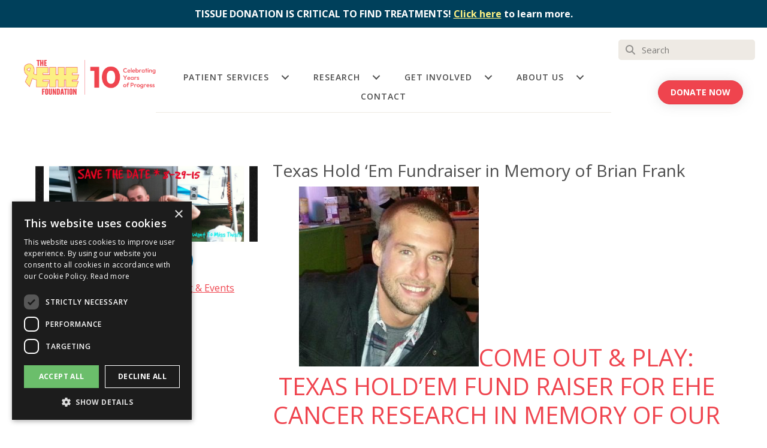

--- FILE ---
content_type: text/html; charset=UTF-8
request_url: https://fightehe.org/texas-hold-em-fundraiser-for-brian-brank/
body_size: 21419
content:
<!DOCTYPE html>
<html lang="en-US">
<head >
<meta charset="UTF-8" />
<meta name="viewport" content="width=device-width, initial-scale=1" />
<meta name='robots' content='index, follow, max-image-preview:large, max-snippet:-1, max-video-preview:-1' />
	<style>img:is([sizes="auto" i], [sizes^="auto," i]) { contain-intrinsic-size: 3000px 1500px }</style>
	<script type='text/javascript' charset='UTF-8' data-cs-platform='wordpress' src='https://cdn.cookie-script.com/s/06e9506f8e6c633d7aed08a03b19ddd0.js' id='cookie_script-js-with'></script>
<!-- Google Tag Manager for WordPress by gtm4wp.com -->
<script data-cfasync="false" data-pagespeed-no-defer>
	var gtm4wp_datalayer_name = "dataLayer";
	var dataLayer = dataLayer || [];
</script>
<!-- End Google Tag Manager for WordPress by gtm4wp.com -->
	<!-- This site is optimized with the Yoast SEO plugin v26.4 - https://yoast.com/wordpress/plugins/seo/ -->
	<title>Texas Hold &#039;Em Fundraiser in Memory of Brian Frank - EHE Foundation</title>
	<link rel="canonical" href="https://fightehe.org/texas-hold-em-fundraiser-for-brian-brank/" />
	<meta property="og:locale" content="en_US" />
	<meta property="og:type" content="article" />
	<meta property="og:title" content="Texas Hold &#039;Em Fundraiser in Memory of Brian Frank - EHE Foundation" />
	<meta property="og:description" content="COME OUT &amp; PLAY: TEXAS HOLD’EM FUND RAISER FOR EHE CANCER RESEARCH IN MEMORY OF OUR SO LOVED AND MISSED, ALWAYS IN OUR HEART ……BRIAN FRANK Saturday, August 29 at 12:30pm in PDT 20838 SE 240th St. Maple Valley WA 98038 EHE or Epithelioid Hemangioendothelioma is a extremely rare vascular cancer that only effects 100 people [&hellip;]" />
	<meta property="og:url" content="https://fightehe.org/texas-hold-em-fundraiser-for-brian-brank/" />
	<meta property="og:site_name" content="EHE Foundation" />
	<meta property="article:publisher" content="https://www.facebook.com/Ehefoundation" />
	<meta property="article:published_time" content="2015-08-11T20:30:11+00:00" />
	<meta property="article:modified_time" content="2016-06-06T21:23:13+00:00" />
	<meta property="og:image" content="https://fightehe.org/wp-content/uploads/2016/01/brian-frank1.jpg" />
	<meta property="og:image:width" content="851" />
	<meta property="og:image:height" content="315" />
	<meta property="og:image:type" content="image/jpeg" />
	<meta name="author" content="The EHE Foundation" />
	<meta name="twitter:card" content="summary_large_image" />
	<meta name="twitter:creator" content="@ehefoundation" />
	<meta name="twitter:site" content="@ehefoundation" />
	<meta name="twitter:label1" content="Written by" />
	<meta name="twitter:data1" content="The EHE Foundation" />
	<meta name="twitter:label2" content="Est. reading time" />
	<meta name="twitter:data2" content="3 minutes" />
	<script type="application/ld+json" class="yoast-schema-graph">{"@context":"https://schema.org","@graph":[{"@type":"Article","@id":"https://fightehe.org/texas-hold-em-fundraiser-for-brian-brank/#article","isPartOf":{"@id":"https://fightehe.org/texas-hold-em-fundraiser-for-brian-brank/"},"author":{"name":"The EHE Foundation","@id":"https://fightehe.org/#/schema/person/c5eea5de4cf6a1f7e40bdf760923bee9"},"headline":"Texas Hold &#8216;Em Fundraiser in Memory of Brian Frank","datePublished":"2015-08-11T20:30:11+00:00","dateModified":"2016-06-06T21:23:13+00:00","mainEntityOfPage":{"@id":"https://fightehe.org/texas-hold-em-fundraiser-for-brian-brank/"},"wordCount":673,"commentCount":0,"publisher":{"@id":"https://fightehe.org/#organization"},"image":{"@id":"https://fightehe.org/texas-hold-em-fundraiser-for-brian-brank/#primaryimage"},"thumbnailUrl":"https://fightehe.org/wp-content/uploads/2016/01/brian-frank1.jpg","articleSection":["Fundraising &amp; Events"],"inLanguage":"en-US","potentialAction":[{"@type":"CommentAction","name":"Comment","target":["https://fightehe.org/texas-hold-em-fundraiser-for-brian-brank/#respond"]}]},{"@type":"WebPage","@id":"https://fightehe.org/texas-hold-em-fundraiser-for-brian-brank/","url":"https://fightehe.org/texas-hold-em-fundraiser-for-brian-brank/","name":"Texas Hold 'Em Fundraiser in Memory of Brian Frank - EHE Foundation","isPartOf":{"@id":"https://fightehe.org/#website"},"primaryImageOfPage":{"@id":"https://fightehe.org/texas-hold-em-fundraiser-for-brian-brank/#primaryimage"},"image":{"@id":"https://fightehe.org/texas-hold-em-fundraiser-for-brian-brank/#primaryimage"},"thumbnailUrl":"https://fightehe.org/wp-content/uploads/2016/01/brian-frank1.jpg","datePublished":"2015-08-11T20:30:11+00:00","dateModified":"2016-06-06T21:23:13+00:00","breadcrumb":{"@id":"https://fightehe.org/texas-hold-em-fundraiser-for-brian-brank/#breadcrumb"},"inLanguage":"en-US","potentialAction":[{"@type":"ReadAction","target":["https://fightehe.org/texas-hold-em-fundraiser-for-brian-brank/"]}]},{"@type":"ImageObject","inLanguage":"en-US","@id":"https://fightehe.org/texas-hold-em-fundraiser-for-brian-brank/#primaryimage","url":"https://fightehe.org/wp-content/uploads/2016/01/brian-frank1.jpg","contentUrl":"https://fightehe.org/wp-content/uploads/2016/01/brian-frank1.jpg","width":851,"height":315,"caption":"Brian Frank"},{"@type":"BreadcrumbList","@id":"https://fightehe.org/texas-hold-em-fundraiser-for-brian-brank/#breadcrumb","itemListElement":[{"@type":"ListItem","position":1,"name":"Home","item":"https://fightehe.org/"},{"@type":"ListItem","position":2,"name":"Blog","item":"https://fightehe.org/blog/"},{"@type":"ListItem","position":3,"name":"Texas Hold &#8216;Em Fundraiser in Memory of Brian Frank"}]},{"@type":"WebSite","@id":"https://fightehe.org/#website","url":"https://fightehe.org/","name":"The EHE Foundation","description":"The leading global advocacy and research organization for epithelioid hemangioendothelioma (EHE)","publisher":{"@id":"https://fightehe.org/#organization"},"potentialAction":[{"@type":"SearchAction","target":{"@type":"EntryPoint","urlTemplate":"https://fightehe.org/?s={search_term_string}"},"query-input":{"@type":"PropertyValueSpecification","valueRequired":true,"valueName":"search_term_string"}}],"inLanguage":"en-US"},{"@type":"Organization","@id":"https://fightehe.org/#organization","name":"The EHE Foundation","url":"https://fightehe.org/","logo":{"@type":"ImageObject","inLanguage":"en-US","@id":"https://fightehe.org/#/schema/logo/image/","url":"https://fightehe.org/wp-content/uploads/2021/10/EheLogoFeaturedImage.png","contentUrl":"https://fightehe.org/wp-content/uploads/2021/10/EheLogoFeaturedImage.png","width":1200,"height":628,"caption":"The EHE Foundation"},"image":{"@id":"https://fightehe.org/#/schema/logo/image/"},"sameAs":["https://www.facebook.com/Ehefoundation","https://x.com/ehefoundation","https://www.instagram.com/ehefoundation/","https://www.linkedin.com/company/ehefoundation/"]},{"@type":"Person","@id":"https://fightehe.org/#/schema/person/c5eea5de4cf6a1f7e40bdf760923bee9","name":"The EHE Foundation","image":{"@type":"ImageObject","inLanguage":"en-US","@id":"https://fightehe.org/#/schema/person/image/","url":"https://secure.gravatar.com/avatar/a19ec3da1056f73a998895df517bf64aec7d3b30b7e9bc5835edbebcc9582f67?s=96&d=mm&r=g","contentUrl":"https://secure.gravatar.com/avatar/a19ec3da1056f73a998895df517bf64aec7d3b30b7e9bc5835edbebcc9582f67?s=96&d=mm&r=g","caption":"The EHE Foundation"},"url":"https://fightehe.org/author/the-ehe-foundation/"}]}</script>
	<!-- / Yoast SEO plugin. -->


<link rel='dns-prefetch' href='//translate.google.com' />
<link rel='dns-prefetch' href='//fonts.googleapis.com' />
<link href='https://fonts.gstatic.com' crossorigin rel='preconnect' />
<link rel="alternate" type="application/rss+xml" title="EHE Foundation &raquo; Feed" href="https://fightehe.org/feed/" />
<link rel="alternate" type="application/rss+xml" title="EHE Foundation &raquo; Comments Feed" href="https://fightehe.org/comments/feed/" />
<link rel="preload" href="https://fightehe.org/wp-content/plugins/bb-plugin/fonts/fontawesome/5.15.4/webfonts/fa-solid-900.woff2" as="font" type="font/woff2" crossorigin="anonymous">
<link rel="preload" href="https://fightehe.org/wp-content/plugins/bb-plugin/fonts/fontawesome/5.15.4/webfonts/fa-regular-400.woff2" as="font" type="font/woff2" crossorigin="anonymous">
<link rel="preload" href="https://fightehe.org/wp-content/plugins/bb-plugin/fonts/fontawesome/5.15.4/webfonts/fa-brands-400.woff2" as="font" type="font/woff2" crossorigin="anonymous">
<script>
window._wpemojiSettings = {"baseUrl":"https:\/\/s.w.org\/images\/core\/emoji\/16.0.1\/72x72\/","ext":".png","svgUrl":"https:\/\/s.w.org\/images\/core\/emoji\/16.0.1\/svg\/","svgExt":".svg","source":{"concatemoji":"https:\/\/fightehe.org\/wp-includes\/js\/wp-emoji-release.min.js?ver=6.8.3"}};
/*! This file is auto-generated */
!function(s,n){var o,i,e;function c(e){try{var t={supportTests:e,timestamp:(new Date).valueOf()};sessionStorage.setItem(o,JSON.stringify(t))}catch(e){}}function p(e,t,n){e.clearRect(0,0,e.canvas.width,e.canvas.height),e.fillText(t,0,0);var t=new Uint32Array(e.getImageData(0,0,e.canvas.width,e.canvas.height).data),a=(e.clearRect(0,0,e.canvas.width,e.canvas.height),e.fillText(n,0,0),new Uint32Array(e.getImageData(0,0,e.canvas.width,e.canvas.height).data));return t.every(function(e,t){return e===a[t]})}function u(e,t){e.clearRect(0,0,e.canvas.width,e.canvas.height),e.fillText(t,0,0);for(var n=e.getImageData(16,16,1,1),a=0;a<n.data.length;a++)if(0!==n.data[a])return!1;return!0}function f(e,t,n,a){switch(t){case"flag":return n(e,"\ud83c\udff3\ufe0f\u200d\u26a7\ufe0f","\ud83c\udff3\ufe0f\u200b\u26a7\ufe0f")?!1:!n(e,"\ud83c\udde8\ud83c\uddf6","\ud83c\udde8\u200b\ud83c\uddf6")&&!n(e,"\ud83c\udff4\udb40\udc67\udb40\udc62\udb40\udc65\udb40\udc6e\udb40\udc67\udb40\udc7f","\ud83c\udff4\u200b\udb40\udc67\u200b\udb40\udc62\u200b\udb40\udc65\u200b\udb40\udc6e\u200b\udb40\udc67\u200b\udb40\udc7f");case"emoji":return!a(e,"\ud83e\udedf")}return!1}function g(e,t,n,a){var r="undefined"!=typeof WorkerGlobalScope&&self instanceof WorkerGlobalScope?new OffscreenCanvas(300,150):s.createElement("canvas"),o=r.getContext("2d",{willReadFrequently:!0}),i=(o.textBaseline="top",o.font="600 32px Arial",{});return e.forEach(function(e){i[e]=t(o,e,n,a)}),i}function t(e){var t=s.createElement("script");t.src=e,t.defer=!0,s.head.appendChild(t)}"undefined"!=typeof Promise&&(o="wpEmojiSettingsSupports",i=["flag","emoji"],n.supports={everything:!0,everythingExceptFlag:!0},e=new Promise(function(e){s.addEventListener("DOMContentLoaded",e,{once:!0})}),new Promise(function(t){var n=function(){try{var e=JSON.parse(sessionStorage.getItem(o));if("object"==typeof e&&"number"==typeof e.timestamp&&(new Date).valueOf()<e.timestamp+604800&&"object"==typeof e.supportTests)return e.supportTests}catch(e){}return null}();if(!n){if("undefined"!=typeof Worker&&"undefined"!=typeof OffscreenCanvas&&"undefined"!=typeof URL&&URL.createObjectURL&&"undefined"!=typeof Blob)try{var e="postMessage("+g.toString()+"("+[JSON.stringify(i),f.toString(),p.toString(),u.toString()].join(",")+"));",a=new Blob([e],{type:"text/javascript"}),r=new Worker(URL.createObjectURL(a),{name:"wpTestEmojiSupports"});return void(r.onmessage=function(e){c(n=e.data),r.terminate(),t(n)})}catch(e){}c(n=g(i,f,p,u))}t(n)}).then(function(e){for(var t in e)n.supports[t]=e[t],n.supports.everything=n.supports.everything&&n.supports[t],"flag"!==t&&(n.supports.everythingExceptFlag=n.supports.everythingExceptFlag&&n.supports[t]);n.supports.everythingExceptFlag=n.supports.everythingExceptFlag&&!n.supports.flag,n.DOMReady=!1,n.readyCallback=function(){n.DOMReady=!0}}).then(function(){return e}).then(function(){var e;n.supports.everything||(n.readyCallback(),(e=n.source||{}).concatemoji?t(e.concatemoji):e.wpemoji&&e.twemoji&&(t(e.twemoji),t(e.wpemoji)))}))}((window,document),window._wpemojiSettings);
</script>
<link rel='stylesheet' id='mec-select2-style-css' href='https://fightehe.org/wp-content/plugins/modern-events-calendar-lite/assets/packages/select2/select2.min.css?ver=7.27.0' media='all' />
<link rel='stylesheet' id='mec-font-icons-css' href='https://fightehe.org/wp-content/plugins/modern-events-calendar-lite/assets/css/iconfonts.css?ver=7.27.0' media='all' />
<link rel='stylesheet' id='mec-frontend-style-css' href='https://fightehe.org/wp-content/plugins/modern-events-calendar-lite/assets/css/frontend.min.css?ver=7.27.0' media='all' />
<link rel='stylesheet' id='mec-tooltip-style-css' href='https://fightehe.org/wp-content/plugins/modern-events-calendar-lite/assets/packages/tooltip/tooltip.css?ver=7.27.0' media='all' />
<link rel='stylesheet' id='mec-tooltip-shadow-style-css' href='https://fightehe.org/wp-content/plugins/modern-events-calendar-lite/assets/packages/tooltip/tooltipster-sideTip-shadow.min.css?ver=7.27.0' media='all' />
<link rel='stylesheet' id='featherlight-css' href='https://fightehe.org/wp-content/plugins/modern-events-calendar-lite/assets/packages/featherlight/featherlight.css?ver=7.27.0' media='all' />
<link rel='stylesheet' id='mec-custom-google-font-css' href='https://fonts.googleapis.com/css?family=Open+Sans%3A300%2C+300italic%2C+regular%2C+italic%2C+600%2C+600italic%2C+700%2C+700italic%2C+800%2C+800italic%2C+%7COpen+Sans%3A800italic%2C+800italic%2C+800italic%2C+800italic%2C+800italic%2C+800italic%2C+800italic%2C+800italic%2C+800italic%2C+800italic%2C+&#038;subset=latin%2Clatin-ext&#038;ver=7.27.0' media='all' />
<link rel='stylesheet' id='mec-lity-style-css' href='https://fightehe.org/wp-content/plugins/modern-events-calendar-lite/assets/packages/lity/lity.min.css?ver=7.27.0' media='all' />
<link rel='stylesheet' id='mec-general-calendar-style-css' href='https://fightehe.org/wp-content/plugins/modern-events-calendar-lite/assets/css/mec-general-calendar.css?ver=7.27.0' media='all' />
<link rel='stylesheet' id='genesis-sample-css' href='https://fightehe.org/wp-content/themes/genesis-sample-new-073023/style.css?ver=3.4.2' media='all' />
<style id='genesis-sample-inline-css'>


		a,
		.entry-title a:focus,
		.entry-title a:hover,
		.genesis-nav-menu a:focus,
		.genesis-nav-menu a:hover,
		.genesis-nav-menu .current-menu-item > a,
		.genesis-nav-menu .sub-menu .current-menu-item > a:focus,
		.genesis-nav-menu .sub-menu .current-menu-item > a:hover,
		.menu-toggle:focus,
		.menu-toggle:hover,
		.sub-menu-toggle:focus,
		.sub-menu-toggle:hover {
			color: #ef444e;
		}

		

		button:focus,
		button:hover,
		input[type="button"]:focus,
		input[type="button"]:hover,
		input[type="reset"]:focus,
		input[type="reset"]:hover,
		input[type="submit"]:focus,
		input[type="submit"]:hover,
		input[type="reset"]:focus,
		input[type="reset"]:hover,
		input[type="submit"]:focus,
		input[type="submit"]:hover,
		.site-container div.wpforms-container-full .wpforms-form input[type="submit"]:focus,
		.site-container div.wpforms-container-full .wpforms-form input[type="submit"]:hover,
		.site-container div.wpforms-container-full .wpforms-form button[type="submit"]:focus,
		.site-container div.wpforms-container-full .wpforms-form button[type="submit"]:hover,
		.button:focus,
		.button:hover {
			background-color: #ef444e;
			color: #ffffff;
		}

		@media only screen and (min-width: 960px) {
			.genesis-nav-menu > .menu-highlight > a:hover,
			.genesis-nav-menu > .menu-highlight > a:focus,
			.genesis-nav-menu > .menu-highlight.current-menu-item > a {
				background-color: #ef444e;
				color: #ffffff;
			}
		}
		
</style>
<style id='wp-emoji-styles-inline-css'>

	img.wp-smiley, img.emoji {
		display: inline !important;
		border: none !important;
		box-shadow: none !important;
		height: 1em !important;
		width: 1em !important;
		margin: 0 0.07em !important;
		vertical-align: -0.1em !important;
		background: none !important;
		padding: 0 !important;
	}
</style>
<link rel='stylesheet' id='wp-block-library-css' href='https://fightehe.org/wp-includes/css/dist/block-library/style.min.css?ver=6.8.3' media='all' />
<style id='classic-theme-styles-inline-css'>
/*! This file is auto-generated */
.wp-block-button__link{color:#fff;background-color:#32373c;border-radius:9999px;box-shadow:none;text-decoration:none;padding:calc(.667em + 2px) calc(1.333em + 2px);font-size:1.125em}.wp-block-file__button{background:#32373c;color:#fff;text-decoration:none}
</style>
<style id='global-styles-inline-css'>
:root{--wp--preset--aspect-ratio--square: 1;--wp--preset--aspect-ratio--4-3: 4/3;--wp--preset--aspect-ratio--3-4: 3/4;--wp--preset--aspect-ratio--3-2: 3/2;--wp--preset--aspect-ratio--2-3: 2/3;--wp--preset--aspect-ratio--16-9: 16/9;--wp--preset--aspect-ratio--9-16: 9/16;--wp--preset--color--black: #000000;--wp--preset--color--cyan-bluish-gray: #abb8c3;--wp--preset--color--white: #ffffff;--wp--preset--color--pale-pink: #f78da7;--wp--preset--color--vivid-red: #cf2e2e;--wp--preset--color--luminous-vivid-orange: #ff6900;--wp--preset--color--luminous-vivid-amber: #fcb900;--wp--preset--color--light-green-cyan: #7bdcb5;--wp--preset--color--vivid-green-cyan: #00d084;--wp--preset--color--pale-cyan-blue: #8ed1fc;--wp--preset--color--vivid-cyan-blue: #0693e3;--wp--preset--color--vivid-purple: #9b51e0;--wp--preset--color--theme-primary: #ef444e;--wp--preset--color--theme-secondary: #ef444e;--wp--preset--gradient--vivid-cyan-blue-to-vivid-purple: linear-gradient(135deg,rgba(6,147,227,1) 0%,rgb(155,81,224) 100%);--wp--preset--gradient--light-green-cyan-to-vivid-green-cyan: linear-gradient(135deg,rgb(122,220,180) 0%,rgb(0,208,130) 100%);--wp--preset--gradient--luminous-vivid-amber-to-luminous-vivid-orange: linear-gradient(135deg,rgba(252,185,0,1) 0%,rgba(255,105,0,1) 100%);--wp--preset--gradient--luminous-vivid-orange-to-vivid-red: linear-gradient(135deg,rgba(255,105,0,1) 0%,rgb(207,46,46) 100%);--wp--preset--gradient--very-light-gray-to-cyan-bluish-gray: linear-gradient(135deg,rgb(238,238,238) 0%,rgb(169,184,195) 100%);--wp--preset--gradient--cool-to-warm-spectrum: linear-gradient(135deg,rgb(74,234,220) 0%,rgb(151,120,209) 20%,rgb(207,42,186) 40%,rgb(238,44,130) 60%,rgb(251,105,98) 80%,rgb(254,248,76) 100%);--wp--preset--gradient--blush-light-purple: linear-gradient(135deg,rgb(255,206,236) 0%,rgb(152,150,240) 100%);--wp--preset--gradient--blush-bordeaux: linear-gradient(135deg,rgb(254,205,165) 0%,rgb(254,45,45) 50%,rgb(107,0,62) 100%);--wp--preset--gradient--luminous-dusk: linear-gradient(135deg,rgb(255,203,112) 0%,rgb(199,81,192) 50%,rgb(65,88,208) 100%);--wp--preset--gradient--pale-ocean: linear-gradient(135deg,rgb(255,245,203) 0%,rgb(182,227,212) 50%,rgb(51,167,181) 100%);--wp--preset--gradient--electric-grass: linear-gradient(135deg,rgb(202,248,128) 0%,rgb(113,206,126) 100%);--wp--preset--gradient--midnight: linear-gradient(135deg,rgb(2,3,129) 0%,rgb(40,116,252) 100%);--wp--preset--font-size--small: 12px;--wp--preset--font-size--medium: 20px;--wp--preset--font-size--large: 20px;--wp--preset--font-size--x-large: 42px;--wp--preset--font-size--normal: 18px;--wp--preset--font-size--larger: 24px;--wp--preset--spacing--20: 0.44rem;--wp--preset--spacing--30: 0.67rem;--wp--preset--spacing--40: 1rem;--wp--preset--spacing--50: 1.5rem;--wp--preset--spacing--60: 2.25rem;--wp--preset--spacing--70: 3.38rem;--wp--preset--spacing--80: 5.06rem;--wp--preset--shadow--natural: 6px 6px 9px rgba(0, 0, 0, 0.2);--wp--preset--shadow--deep: 12px 12px 50px rgba(0, 0, 0, 0.4);--wp--preset--shadow--sharp: 6px 6px 0px rgba(0, 0, 0, 0.2);--wp--preset--shadow--outlined: 6px 6px 0px -3px rgba(255, 255, 255, 1), 6px 6px rgba(0, 0, 0, 1);--wp--preset--shadow--crisp: 6px 6px 0px rgba(0, 0, 0, 1);}:where(.is-layout-flex){gap: 0.5em;}:where(.is-layout-grid){gap: 0.5em;}body .is-layout-flex{display: flex;}.is-layout-flex{flex-wrap: wrap;align-items: center;}.is-layout-flex > :is(*, div){margin: 0;}body .is-layout-grid{display: grid;}.is-layout-grid > :is(*, div){margin: 0;}:where(.wp-block-columns.is-layout-flex){gap: 2em;}:where(.wp-block-columns.is-layout-grid){gap: 2em;}:where(.wp-block-post-template.is-layout-flex){gap: 1.25em;}:where(.wp-block-post-template.is-layout-grid){gap: 1.25em;}.has-black-color{color: var(--wp--preset--color--black) !important;}.has-cyan-bluish-gray-color{color: var(--wp--preset--color--cyan-bluish-gray) !important;}.has-white-color{color: var(--wp--preset--color--white) !important;}.has-pale-pink-color{color: var(--wp--preset--color--pale-pink) !important;}.has-vivid-red-color{color: var(--wp--preset--color--vivid-red) !important;}.has-luminous-vivid-orange-color{color: var(--wp--preset--color--luminous-vivid-orange) !important;}.has-luminous-vivid-amber-color{color: var(--wp--preset--color--luminous-vivid-amber) !important;}.has-light-green-cyan-color{color: var(--wp--preset--color--light-green-cyan) !important;}.has-vivid-green-cyan-color{color: var(--wp--preset--color--vivid-green-cyan) !important;}.has-pale-cyan-blue-color{color: var(--wp--preset--color--pale-cyan-blue) !important;}.has-vivid-cyan-blue-color{color: var(--wp--preset--color--vivid-cyan-blue) !important;}.has-vivid-purple-color{color: var(--wp--preset--color--vivid-purple) !important;}.has-black-background-color{background-color: var(--wp--preset--color--black) !important;}.has-cyan-bluish-gray-background-color{background-color: var(--wp--preset--color--cyan-bluish-gray) !important;}.has-white-background-color{background-color: var(--wp--preset--color--white) !important;}.has-pale-pink-background-color{background-color: var(--wp--preset--color--pale-pink) !important;}.has-vivid-red-background-color{background-color: var(--wp--preset--color--vivid-red) !important;}.has-luminous-vivid-orange-background-color{background-color: var(--wp--preset--color--luminous-vivid-orange) !important;}.has-luminous-vivid-amber-background-color{background-color: var(--wp--preset--color--luminous-vivid-amber) !important;}.has-light-green-cyan-background-color{background-color: var(--wp--preset--color--light-green-cyan) !important;}.has-vivid-green-cyan-background-color{background-color: var(--wp--preset--color--vivid-green-cyan) !important;}.has-pale-cyan-blue-background-color{background-color: var(--wp--preset--color--pale-cyan-blue) !important;}.has-vivid-cyan-blue-background-color{background-color: var(--wp--preset--color--vivid-cyan-blue) !important;}.has-vivid-purple-background-color{background-color: var(--wp--preset--color--vivid-purple) !important;}.has-black-border-color{border-color: var(--wp--preset--color--black) !important;}.has-cyan-bluish-gray-border-color{border-color: var(--wp--preset--color--cyan-bluish-gray) !important;}.has-white-border-color{border-color: var(--wp--preset--color--white) !important;}.has-pale-pink-border-color{border-color: var(--wp--preset--color--pale-pink) !important;}.has-vivid-red-border-color{border-color: var(--wp--preset--color--vivid-red) !important;}.has-luminous-vivid-orange-border-color{border-color: var(--wp--preset--color--luminous-vivid-orange) !important;}.has-luminous-vivid-amber-border-color{border-color: var(--wp--preset--color--luminous-vivid-amber) !important;}.has-light-green-cyan-border-color{border-color: var(--wp--preset--color--light-green-cyan) !important;}.has-vivid-green-cyan-border-color{border-color: var(--wp--preset--color--vivid-green-cyan) !important;}.has-pale-cyan-blue-border-color{border-color: var(--wp--preset--color--pale-cyan-blue) !important;}.has-vivid-cyan-blue-border-color{border-color: var(--wp--preset--color--vivid-cyan-blue) !important;}.has-vivid-purple-border-color{border-color: var(--wp--preset--color--vivid-purple) !important;}.has-vivid-cyan-blue-to-vivid-purple-gradient-background{background: var(--wp--preset--gradient--vivid-cyan-blue-to-vivid-purple) !important;}.has-light-green-cyan-to-vivid-green-cyan-gradient-background{background: var(--wp--preset--gradient--light-green-cyan-to-vivid-green-cyan) !important;}.has-luminous-vivid-amber-to-luminous-vivid-orange-gradient-background{background: var(--wp--preset--gradient--luminous-vivid-amber-to-luminous-vivid-orange) !important;}.has-luminous-vivid-orange-to-vivid-red-gradient-background{background: var(--wp--preset--gradient--luminous-vivid-orange-to-vivid-red) !important;}.has-very-light-gray-to-cyan-bluish-gray-gradient-background{background: var(--wp--preset--gradient--very-light-gray-to-cyan-bluish-gray) !important;}.has-cool-to-warm-spectrum-gradient-background{background: var(--wp--preset--gradient--cool-to-warm-spectrum) !important;}.has-blush-light-purple-gradient-background{background: var(--wp--preset--gradient--blush-light-purple) !important;}.has-blush-bordeaux-gradient-background{background: var(--wp--preset--gradient--blush-bordeaux) !important;}.has-luminous-dusk-gradient-background{background: var(--wp--preset--gradient--luminous-dusk) !important;}.has-pale-ocean-gradient-background{background: var(--wp--preset--gradient--pale-ocean) !important;}.has-electric-grass-gradient-background{background: var(--wp--preset--gradient--electric-grass) !important;}.has-midnight-gradient-background{background: var(--wp--preset--gradient--midnight) !important;}.has-small-font-size{font-size: var(--wp--preset--font-size--small) !important;}.has-medium-font-size{font-size: var(--wp--preset--font-size--medium) !important;}.has-large-font-size{font-size: var(--wp--preset--font-size--large) !important;}.has-x-large-font-size{font-size: var(--wp--preset--font-size--x-large) !important;}
:where(.wp-block-post-template.is-layout-flex){gap: 1.25em;}:where(.wp-block-post-template.is-layout-grid){gap: 1.25em;}
:where(.wp-block-columns.is-layout-flex){gap: 2em;}:where(.wp-block-columns.is-layout-grid){gap: 2em;}
:root :where(.wp-block-pullquote){font-size: 1.5em;line-height: 1.6;}
</style>
<link rel='stylesheet' id='google-language-translator-css' href='https://fightehe.org/wp-content/plugins/google-language-translator/css/style.css?ver=6.0.20' media='' />
<link rel='stylesheet' id='font-awesome-5-css' href='https://fightehe.org/wp-content/plugins/bb-plugin/fonts/fontawesome/5.15.4/css/all.min.css?ver=2.9.4' media='all' />
<link rel='stylesheet' id='font-awesome-css' href='https://fightehe.org/wp-content/plugins/bb-plugin/fonts/fontawesome/5.15.4/css/v4-shims.min.css?ver=2.9.4' media='all' />
<link rel='stylesheet' id='dashicons-css' href='https://fightehe.org/wp-includes/css/dashicons.min.css?ver=6.8.3' media='all' />
<link rel='stylesheet' id='fl-builder-layout-bundle-3e9d23538c0838837b848964e11bc166-css' href='https://fightehe.org/wp-content/uploads/bb-plugin/cache/3e9d23538c0838837b848964e11bc166-layout-bundle.css?ver=2.9.4-1.5.2' media='all' />
<link rel='stylesheet' id='genesis-sample-gutenberg-css' href='https://fightehe.org/wp-content/themes/genesis-sample-new-073023/lib/gutenberg/front-end.css?ver=3.4.2' media='all' />
<style id='genesis-sample-gutenberg-inline-css'>
.gb-block-post-grid .gb-post-grid-items h2 a:hover {
	color: #ef444e;
}

.site-container .wp-block-button .wp-block-button__link {
	background-color: #ef444e;
}

.wp-block-button .wp-block-button__link:not(.has-background),
.wp-block-button .wp-block-button__link:not(.has-background):focus,
.wp-block-button .wp-block-button__link:not(.has-background):hover {
	color: #ffffff;
}

.site-container .wp-block-button.is-style-outline .wp-block-button__link {
	color: #ef444e;
}

.site-container .wp-block-button.is-style-outline .wp-block-button__link:focus,
.site-container .wp-block-button.is-style-outline .wp-block-button__link:hover {
	color: #ff6771;
}		.site-container .has-small-font-size {
			font-size: 12px;
		}		.site-container .has-normal-font-size {
			font-size: 18px;
		}		.site-container .has-large-font-size {
			font-size: 20px;
		}		.site-container .has-larger-font-size {
			font-size: 24px;
		}		.site-container .has-theme-primary-color,
		.site-container .wp-block-button .wp-block-button__link.has-theme-primary-color,
		.site-container .wp-block-button.is-style-outline .wp-block-button__link.has-theme-primary-color {
			color: #ef444e;
		}

		.site-container .has-theme-primary-background-color,
		.site-container .wp-block-button .wp-block-button__link.has-theme-primary-background-color,
		.site-container .wp-block-pullquote.is-style-solid-color.has-theme-primary-background-color {
			background-color: #ef444e;
		}		.site-container .has-theme-secondary-color,
		.site-container .wp-block-button .wp-block-button__link.has-theme-secondary-color,
		.site-container .wp-block-button.is-style-outline .wp-block-button__link.has-theme-secondary-color {
			color: #ef444e;
		}

		.site-container .has-theme-secondary-background-color,
		.site-container .wp-block-button .wp-block-button__link.has-theme-secondary-background-color,
		.site-container .wp-block-pullquote.is-style-solid-color.has-theme-secondary-background-color {
			background-color: #ef444e;
		}
</style>
<link rel='stylesheet' id='pp-animate-css' href='https://fightehe.org/wp-content/plugins/bbpowerpack/assets/css/animate.min.css?ver=3.5.1' media='all' />
<link rel='stylesheet' id='fl-builder-google-fonts-4de882715c3209177c4cb9ea822f8a95-css' href='//fonts.googleapis.com/css?family=Open+Sans%3A700%2C600&#038;ver=6.8.3' media='all' />
<script src="https://fightehe.org/wp-includes/js/jquery/jquery.min.js?ver=3.7.1" id="jquery-core-js"></script>
<script src="https://fightehe.org/wp-includes/js/jquery/jquery-migrate.min.js?ver=3.4.1" id="jquery-migrate-js"></script>
<link rel="https://api.w.org/" href="https://fightehe.org/wp-json/" /><link rel="alternate" title="JSON" type="application/json" href="https://fightehe.org/wp-json/wp/v2/posts/1150" /><link rel="EditURI" type="application/rsd+xml" title="RSD" href="https://fightehe.org/xmlrpc.php?rsd" />
<link rel='shortlink' href='https://fightehe.org/?p=1150' />
<link rel="alternate" title="oEmbed (JSON)" type="application/json+oembed" href="https://fightehe.org/wp-json/oembed/1.0/embed?url=https%3A%2F%2Ffightehe.org%2Ftexas-hold-em-fundraiser-for-brian-brank%2F" />
<link rel="alternate" title="oEmbed (XML)" type="text/xml+oembed" href="https://fightehe.org/wp-json/oembed/1.0/embed?url=https%3A%2F%2Ffightehe.org%2Ftexas-hold-em-fundraiser-for-brian-brank%2F&#038;format=xml" />
		<script>
			var bb_powerpack = {
				version: '2.40.8',
				getAjaxUrl: function() { return atob( 'aHR0cHM6Ly9maWdodGVoZS5vcmcvd3AtYWRtaW4vYWRtaW4tYWpheC5waHA=' ); },
				callback: function() {},
				mapMarkerData: {},
				post_id: '1150',
				search_term: '',
				current_page: 'https://fightehe.org/texas-hold-em-fundraiser-for-brian-brank/',
				conditionals: {
					is_front_page: false,
					is_home: false,
					is_archive: false,
					current_post_type: '',
					is_tax: false,
										is_author: false,
					current_author: false,
					is_search: false,
									}
			};
		</script>
		<style>#google_language_translator{width:auto!important;}div.skiptranslate.goog-te-gadget{display:inline!important;}.goog-tooltip{display: none!important;}.goog-tooltip:hover{display: none!important;}.goog-text-highlight{background-color:transparent!important;border:none!important;box-shadow:none!important;}#google_language_translator select.goog-te-combo{color:#32373c;}#google_language_translator{color:transparent;}body{top:0px!important;}#goog-gt-{display:none!important;}font font{background-color:transparent!important;box-shadow:none!important;position:initial!important;}#glt-translate-trigger{bottom:auto;top:0;}.tool-container.tool-top{top:50px!important;bottom:auto!important;}.tool-container.tool-top .arrow{border-color:transparent transparent #d0cbcb; top:-14px;}#glt-translate-trigger > span{color:#ffffff;}#glt-translate-trigger{background:#f89406;}.goog-te-gadget .goog-te-combo{width:150px;}</style>
<!-- Google Tag Manager for WordPress by gtm4wp.com -->
<!-- GTM Container placement set to automatic -->
<script data-cfasync="false" data-pagespeed-no-defer>
	var dataLayer_content = {"pagePostType":"post","pagePostType2":"single-post","pageCategory":["fundraising-events"],"pagePostAuthor":"The EHE Foundation"};
	dataLayer.push( dataLayer_content );
</script>
<script data-cfasync="false" data-pagespeed-no-defer>
(function(w,d,s,l,i){w[l]=w[l]||[];w[l].push({'gtm.start':
new Date().getTime(),event:'gtm.js'});var f=d.getElementsByTagName(s)[0],
j=d.createElement(s),dl=l!='dataLayer'?'&l='+l:'';j.async=true;j.src=
'//www.googletagmanager.com/gtm.js?id='+i+dl;f.parentNode.insertBefore(j,f);
})(window,document,'script','dataLayer','GTM-P49SS55M');
</script>
<!-- End Google Tag Manager for WordPress by gtm4wp.com --><link rel="pingback" href="https://fightehe.org/xmlrpc.php" />
<script async src="https://www.googletagmanager.com/gtag/js?id=UA-64767112-9"></script>

<script>
window.dataLayer = window.dataLayer || [];

function gtag(){dataLayer.push(arguments);}

gtag('js', new Date());

gtag('config', 'UA-64767112-9');

</script>

<!-- Global site tag (gtag.js) - Google Ads: 347811756 -->
<script async src="https://www.googletagmanager.com/gtag/js?id=AW-347811756"></script>
<script>
window.dataLayer = window.dataLayer || [];
function gtag(){dataLayer.push(arguments);}
gtag('js', new Date());

gtag('config', 'AW-347811756');
</script>

<!-- Event snippet for Website traffic conversion page -->
<script>
gtag('event', 'conversion', {'send_to': 'AW-347811756/77xkCMv7y-YCEKzf7KUB'});
</script>

<link rel="preconnect" href="https://fonts.googleapis.com">
<link rel="preconnect" href="https://fonts.gstatic.com" crossorigin>
<link href="https://fonts.googleapis.com/css2?family=Open+Sans:ital,wght@0,300..800;1,300..800&display=swap" rel="stylesheet">

<script src="https://kit.fontawesome.com/55770002bd.js" crossorigin="anonymous"></script>
<!-- Meta Pixel Code -->
<script type='text/javascript'>
!function(f,b,e,v,n,t,s){if(f.fbq)return;n=f.fbq=function(){n.callMethod?
n.callMethod.apply(n,arguments):n.queue.push(arguments)};if(!f._fbq)f._fbq=n;
n.push=n;n.loaded=!0;n.version='2.0';n.queue=[];t=b.createElement(e);t.async=!0;
t.src=v;s=b.getElementsByTagName(e)[0];s.parentNode.insertBefore(t,s)}(window,
document,'script','https://connect.facebook.net/en_US/fbevents.js');
</script>
<!-- End Meta Pixel Code -->
<script type='text/javascript'>var url = window.location.origin + '?ob=open-bridge';
            fbq('set', 'openbridge', '2445375405844482', url);
fbq('init', '2445375405844482', {}, {
    "agent": "wordpress-6.8.3-4.1.5"
})</script><script type='text/javascript'>
    fbq('track', 'PageView', []);
  </script><link rel="icon" href="https://fightehe.org/wp-content/uploads/2023/02/cropped-ehe-faviconx512-32x32.png" sizes="32x32" />
<link rel="icon" href="https://fightehe.org/wp-content/uploads/2023/02/cropped-ehe-faviconx512-192x192.png" sizes="192x192" />
<link rel="apple-touch-icon" href="https://fightehe.org/wp-content/uploads/2023/02/cropped-ehe-faviconx512-180x180.png" />
<meta name="msapplication-TileImage" content="https://fightehe.org/wp-content/uploads/2023/02/cropped-ehe-faviconx512-270x270.png" />
		<style id="wp-custom-css">
			.genesis-skip-link {
	display:none;
}

h1,
h2,
h3,
h4,
h5,
h6 {
	font-family: 'Open Sans', sans-serif;
	font-weight: 300;
	line-height: 1.2;
	margin: 0 0 10px;
}

h1 {
	font-size: 36px;
}

h2 {
	font-weight: 400;
	font-size: 40px;
	color: #ef444e;
}

h3 {
	font-size: 36px;
	color: #333333;
}

h4 {
	font-size: 30px;
}

.entry-content h4 {
	margin-top: 40px;
}


h5 {
	font-size: 24px;
}

h6 {
	font-size: 20px;
}

.fl-row-fixed-width {
    max-width: 1280px;
}		</style>
		<style>:root,::before,::after{--mec-heading-font-family: 'Open Sans';--mec-paragraph-font-family: 'Open Sans';--mec-color-skin: #40d9f1;--mec-color-skin-rgba-1: rgba(64, 217, 241, .25);--mec-color-skin-rgba-2: rgba(64, 217, 241, .5);--mec-color-skin-rgba-3: rgba(64, 217, 241, .75);--mec-color-skin-rgba-4: rgba(64, 217, 241, .11);--mec-primary-border-radius: ;--mec-secondary-border-radius: ;--mec-container-normal-width: 1196px;--mec-container-large-width: 1690px;--mec-fes-main-color: #40d9f1;--mec-fes-main-color-rgba-1: rgba(64, 217, 241, 0.12);--mec-fes-main-color-rgba-2: rgba(64, 217, 241, 0.23);--mec-fes-main-color-rgba-3: rgba(64, 217, 241, 0.03);--mec-fes-main-color-rgba-4: rgba(64, 217, 241, 0.3);--mec-fes-main-color-rgba-5: rgb(64 217 241 / 7%);--mec-fes-main-color-rgba-6: rgba(64, 217, 241, 0.2);</style><style>.mec-wrap {
    background-color: #ffffff;
}

.mec-wrap.colorskin-custom .mec-bg-color {
background-color: #ef444e !important;
}

.mec-event-list-minimal .mec-event-detail {
display: none;
}


#home-page-event-widget .mec-single-event-category,
#home-page-event-widget .mec-event-more-info {
display:none;
}



.mec-single-event .mec-event-meta dd {
    margin: 0;
    padding-left:0px;
}
.mec-events-toggle .mec-toggle-title {
font-size:18px;
}

.mec-toggle-item-col {
width: 130px;
}

.mec-single-event .mec-event-meta .mec-events-event-categories a,
.mec-single-modal.mec-single-modern .mec-single-event-bar>div dd {
font-size:13px;
line-height:1px;
color:#4d4d4d;
font-weight:400;
}

.mec-month-divider {
margin: 30px 0 20px 0;
}

.mec-event-content p {
    font-weight: 400;
color: #4d4d4d;
}

.mec-border-color, .mec-border-color-hover:hover, .mec-wrap .mec-border-color, .mec-wrap 
.mec-color, .mec-color-before :before, .mec-color-hover:hover, .mec-wrap .mec-color, .mec-wrap .mec-color-before :before, .mec-wrap .mec-color-hover:hover {
    color: #00405b;
}

.mec-wrap {
color: #4d4d4d;
}

.mec-wrap h1 {
font-style: italic !important;
}

.mec-container [class*=col-] img {
    max-width: 50%;
height: auto;
}

.mec-single-modern .mec-events-event-image img {
    max-width: 25%;
height:auto;
}

.mec-single-modern .mec-events-event-image img {
    width: 100%;
height: auto;
}

.mec-bg-color, .mec-bg-color-hover:hover, .mec-wrap .mec-bg-color, .mec-wrap .mec-bg-color-hover:hover {
    background-color: #ef444e;
}

.mec-month-divider span:before {
    border-bottom: 4px solid #ef444e;
}

.lity-content .mec-events-meta-group-booking .mec-event-ticket-available, .mec-breadcrumbs .mec-current, .mec-breadcrumbs a, .mec-breadcrumbs span .mec-event-content p, .mec-event-data-field-items, .mec-event-data-fields .mec-event-data-field-item .mec-event-data-field-name, .mec-event-data-fields .mec-event-data-field-item .mec-event-data-field-value, .mec-event-schedule-content dl dt, .mec-events-button, .mec-events-meta-group-tags, .mec-events-meta-group-tags a, .mec-hourly-schedule-speaker-description, .mec-load-more-button, .mec-next-occ-booking span, .mec-single-event .mec-event-meta .mec-events-event-cost, .mec-single-event .mec-event-meta dd, .mec-single-event .mec-event-meta dd a, .mec-single-event .mec-events-meta-group-booking .mec-event-ticket-available, .mec-single-event .mec-speakers-details ul li .mec-speaker-job-title, .mec-single-event .mec-speakers-details ul li .mec-speaker-name, .mec-single-modern .mec-single-event-bar>div dd, .mec-wrap .info-msg div, .mec-wrap .mec-error div, .mec-wrap .mec-success div, .mec-wrap .warning-msg div, .mec-wrap abbr, .mec-wrap p {
    font-weight: 400 !important;
}

.mec-event-list-minimal .mec-event-title {
    font-style: italic !important;
    font-weight: 300 !important;
    text-transform: none !important;
}</style></head>
<body class="wp-singular post-template-default single single-post postid-1150 single-format-standard wp-embed-responsive wp-theme-genesis wp-child-theme-genesis-sample-new-073023 fl-builder-2-9-4 fl-themer-1-5-2 fl-no-js mec-theme-genesis fl-theme-builder-singular fl-theme-builder-singular-post-layout fl-theme-builder-header fl-theme-builder-header-test-header-9-27-21 fl-theme-builder-footer fl-theme-builder-footer-test-footer-copy-copy header-full-width content-sidebar genesis-breadcrumbs-hidden genesis-singular-image-hidden genesis-footer-widgets-hidden no-js fl-theme-builder-full-width has-no-blocks">
<!-- GTM Container placement set to automatic -->
<!-- Google Tag Manager (noscript) -->
				<noscript><iframe src="https://www.googletagmanager.com/ns.html?id=GTM-P49SS55M" height="0" width="0" style="display:none;visibility:hidden" aria-hidden="true"></iframe></noscript>
<!-- End Google Tag Manager (noscript) -->
<!-- Meta Pixel Code -->
<noscript>
<img height="1" width="1" style="display:none" alt="fbpx"
src="https://www.facebook.com/tr?id=2445375405844482&ev=PageView&noscript=1" />
</noscript>
<!-- End Meta Pixel Code -->
	<script>
	//<![CDATA[
	(function(){
		var c = document.body.classList;
		c.remove( 'no-js' );
		c.add( 'js' );
	})();
	//]]>
	</script>
	
<!-- GTM Container placement set to automatic -->
<!-- Google Tag Manager (noscript) --><div class="site-container"><ul class="genesis-skip-link"><li><a href="#genesis-content" class="screen-reader-shortcut"> Skip to main content</a></li><li><a href="#genesis-sidebar-primary" class="screen-reader-shortcut"> Skip to primary sidebar</a></li></ul><header class="fl-builder-content fl-builder-content-7128 fl-builder-global-templates-locked" data-post-id="7128" data-type="header" data-sticky="1" data-sticky-on="" data-sticky-breakpoint="medium" data-shrink="1" data-overlay="0" data-overlay-bg="transparent" data-shrink-image-height="50px" role="banner" itemscope="itemscope" itemtype="http://schema.org/WPHeader"><div class="fl-row fl-row-full-width fl-row-bg-color fl-node-diw3rakvq285 fl-row-default-height fl-row-align-center" data-node="diw3rakvq285">
	<div class="fl-row-content-wrap">
						<div class="fl-row-content fl-row-full-width fl-node-content">
		
<div class="fl-col-group fl-node-yaxbqrg20leu" data-node="yaxbqrg20leu">
			<div class="fl-col fl-node-8nqzd2om1vtp fl-col-bg-color" data-node="8nqzd2om1vtp">
	<div class="fl-col-content fl-node-content"><div class="fl-module fl-module-rich-text fl-node-zvxw1sh2t6ie" data-node="zvxw1sh2t6ie">
	<div class="fl-module-content fl-node-content">
		<div class="fl-rich-text">
	<p style="margin-bottom: 0px; margin-top: 0px; text-align: center;"><strong>TISSUE DONATION IS CRITICAL TO FIND TREATMENTS! <a href="https://fightehe.org/ehe-biobank/">Click here</a> to learn more.</strong></p>
</div>
	</div>
</div>
</div>
</div>
	</div>
		</div>
	</div>
</div>
<div class="fl-row fl-row-full-width fl-row-bg-color fl-node-6151dae334cc3 fl-row-default-height fl-row-align-center fl-visible-desktop fl-visible-large fl-visible-medium" data-node="6151dae334cc3">
	<div class="fl-row-content-wrap">
						<div class="fl-row-content fl-row-full-width fl-node-content">
		
<div class="fl-col-group fl-node-6151dae3395f9 fl-col-group-equal-height fl-col-group-align-center" data-node="6151dae3395f9">
			<div class="fl-col fl-node-6151dae33972c fl-col-bg-color fl-col-small" data-node="6151dae33972c">
	<div class="fl-col-content fl-node-content"></div>
</div>
			<div class="fl-col fl-node-6151dae339730 fl-col-bg-color" data-node="6151dae339730">
	<div class="fl-col-content fl-node-content"><div class="fl-module fl-module-html fl-node-u97bxotk8l3i" data-node="u97bxotk8l3i">
	<div class="fl-module-content fl-node-content">
		<div class="fl-html">
	<div id="google_language_translator" class="default-language-en"></div>
</div>
	</div>
</div>
</div>
</div>
			<div class="fl-col fl-node-6151dae339732 fl-col-bg-color fl-col-small" data-node="6151dae339732">
	<div class="fl-col-content fl-node-content"><div id="my-search" class="fl-module fl-module-pp-search-form fl-node-sde5cvnmaur1" data-node="sde5cvnmaur1">
	<div class="fl-module-content fl-node-content">
		<div class="pp-search-form-wrap pp-search-form--style-minimal pp-search-form--button-type-icon">
	<form class="pp-search-form" role="search" action="https://fightehe.org" method="get" aria-label="Search form">
				<div class="pp-search-form__container">
							<div class="pp-search-form__icon">
					<i class="fa fa-search" aria-hidden="true"></i>					<span class="pp-screen-reader-text">Search</span>
				</div>
										<label class="pp-screen-reader-text" for="pp-search-form__input-sde5cvnmaur1">
				Search			</label>
			<input id="pp-search-form__input-sde5cvnmaur1"  placeholder="Search" class="pp-search-form__input" type="search" name="s" title="Search" value="">
											</div>
			</form>
</div>	</div>
</div>
</div>
</div>
	</div>
		</div>
	</div>
</div>
<div class="fl-row fl-row-full-width fl-row-bg-color fl-node-6151e00fb2a4a fl-row-default-height fl-row-align-center fl-visible-desktop fl-visible-large fl-visible-medium" data-node="6151e00fb2a4a">
	<div class="fl-row-content-wrap">
						<div class="fl-row-content fl-row-full-width fl-node-content">
		
<div class="fl-col-group fl-node-6151e00fb2a41 fl-col-group-equal-height fl-col-group-align-center" data-node="6151e00fb2a41">
			<div class="fl-col fl-node-6151e00fb2a43 fl-col-bg-color fl-col-small" data-node="6151e00fb2a43">
	<div class="fl-col-content fl-node-content"><div class="fl-module fl-module-photo fl-node-6151e00fb2a47" data-node="6151e00fb2a47">
	<div class="fl-module-content fl-node-content">
		<div class="fl-photo fl-photo-align-left" itemscope itemtype="https://schema.org/ImageObject">
	<div class="fl-photo-content fl-photo-img-png">
				<a href="https://fightehe.org" target="_self" itemprop="url">
				<img loading="lazy" decoding="async" class="fl-photo-img wp-image-9835 size-full" src="https://fightehe.org/wp-content/uploads/2024/09/EHEF-10-year-wide680.png" alt="The EHE Foundation - 10 Year Anniversary Logo" itemprop="image" height="182" width="680" title="EHEF-10-year-wide680"  data-no-lazy="1" srcset="https://fightehe.org/wp-content/uploads/2024/09/EHEF-10-year-wide680.png 680w, https://fightehe.org/wp-content/uploads/2024/09/EHEF-10-year-wide680-300x80.png 300w" sizes="auto, (max-width: 680px) 100vw, 680px" />
				</a>
					</div>
	</div>
	</div>
</div>
</div>
</div>
			<div class="fl-col fl-node-6151e00fb2a45 fl-col-bg-color" data-node="6151e00fb2a45">
	<div class="fl-col-content fl-node-content"><div class="fl-module fl-module-pp-advanced-menu fl-node-6151fba6c2562 home-menu-large-med" data-node="6151fba6c2562">
	<div class="fl-module-content fl-node-content">
					<div class="pp-advanced-menu-mobile">
			<button class="pp-advanced-menu-mobile-toggle hamburger" tabindex="0" aria-label="Menu" aria-expanded="false">
				<div class="pp-hamburger"><div class="pp-hamburger-box"><div class="pp-hamburger-inner"></div></div></div>			</button>
			</div>
			<div class="pp-advanced-menu pp-advanced-menu-accordion-collapse pp-menu-default pp-menu-align-center pp-menu-position-below">
   	   	<div class="pp-clear"></div>
	<nav class="pp-menu-nav" aria-label="Menu" itemscope="itemscope" itemtype="https://schema.org/SiteNavigationElement">
		<ul id="menu-new-main-navigation" class="menu pp-advanced-menu-horizontal pp-toggle-arrows"><li id="menu-item-4048" class="menu-item menu-item-type-post_type menu-item-object-page menu-item-has-children pp-has-submenu"><div class="pp-has-submenu-container"><a href="https://fightehe.org/patient-services/"><span class="menu-item-text">Patient Services<span class="pp-menu-toggle" tabindex="0" aria-expanded="false" aria-label="Patient Services: submenu" role="button"></span></span></a></div><ul class="sub-menu">	<li id="menu-item-4028" class="menu-item menu-item-type-post_type menu-item-object-page"><a href="https://fightehe.org/ehe-epithelioid-hemangioendothelioma/"><span class="menu-item-text">What is EHE?</span></a></li>	<li id="menu-item-8527" class="menu-item menu-item-type-post_type menu-item-object-page"><a href="https://fightehe.org/consensus-paper-guidance-for-managing-ehe/"><span class="menu-item-text">EHE Management</span></a></li>	<li id="menu-item-4027" class="menu-item menu-item-type-post_type menu-item-object-page"><a href="https://fightehe.org/newly-diagnosed/"><span class="menu-item-text">Newly Diagnosed</span></a></li>	<li id="menu-item-6637" class="menu-item menu-item-type-post_type menu-item-object-page"><a href="https://fightehe.org/provider-directory/"><span class="menu-item-text">Provider Directory</span></a></li>	<li id="menu-item-9673" class="menu-item menu-item-type-post_type menu-item-object-page"><a href="https://fightehe.org/ehe-in-children/"><span class="menu-item-text">EHE in Children</span></a></li>	<li id="menu-item-8922" class="menu-item menu-item-type-post_type menu-item-object-page"><a href="https://fightehe.org/registry/"><span class="menu-item-text">Patient Registry</span></a></li>	<li id="menu-item-8777" class="menu-item menu-item-type-post_type menu-item-object-page"><a href="https://fightehe.org/ehe-biobank/"><span class="menu-item-text">Tissue Donation</span></a></li>	<li id="menu-item-10095" class="menu-item menu-item-type-post_type menu-item-object-page"><a href="https://fightehe.org/ehe-support-groups/"><span class="menu-item-text">EHE Support Groups</span></a></li>	<li id="menu-item-4026" class="menu-item menu-item-type-post_type menu-item-object-page"><a href="https://fightehe.org/join-our-community/"><span class="menu-item-text">Join our Community</span></a></li>	<li id="menu-item-9713" class="menu-item menu-item-type-post_type menu-item-object-page"><a href="https://fightehe.org/ehe-360/"><span class="menu-item-text">EHE 360 Global Patient Conference</span></a></li>	<li id="menu-item-4025" class="menu-item menu-item-type-post_type menu-item-object-page"><a href="https://fightehe.org/additional-resources/"><span class="menu-item-text">Additional Resources</span></a></li>	<li id="menu-item-6293" class="menu-item menu-item-type-custom menu-item-object-custom"><a href="http://fightehe.org/contact-patient-services/"><span class="menu-item-text">Contact Patient Services</span></a></li></ul></li><li id="menu-item-9278" class="menu-item menu-item-type-post_type menu-item-object-page menu-item-has-children pp-has-submenu"><div class="pp-has-submenu-container"><a href="https://fightehe.org/research-projects-initiatives/"><span class="menu-item-text">Research<span class="pp-menu-toggle" tabindex="0" aria-expanded="false" aria-label="Research: submenu" role="button"></span></span></a></div><ul class="sub-menu">	<li id="menu-item-6549" class="menu-item menu-item-type-post_type menu-item-object-page"><a href="https://fightehe.org/research-projects-initiatives/"><span class="menu-item-text">Research Projects &#038; Initiatives</span></a></li>	<li id="menu-item-6170" class="menu-item menu-item-type-post_type menu-item-object-page"><a href="https://fightehe.org/ehe-biobank/"><span class="menu-item-text">EHE Biobank</span></a></li>	<li id="menu-item-4030" class="menu-item menu-item-type-post_type menu-item-object-page"><a href="https://fightehe.org/registry/"><span class="menu-item-text">Patient Registry</span></a></li>	<li id="menu-item-4845" class="menu-item menu-item-type-post_type menu-item-object-page"><a href="https://fightehe.org/ehe-clinical-trials/"><span class="menu-item-text">Clinical Trials</span></a></li>	<li id="menu-item-4031" class="menu-item menu-item-type-post_type menu-item-object-page"><a href="https://fightehe.org/ehe-research-grants/"><span class="menu-item-text">Research Grants Program</span></a></li>	<li id="menu-item-5268" class="menu-item menu-item-type-post_type menu-item-object-page"><a href="https://fightehe.org/ehe-library/"><span class="menu-item-text">EHE Library</span></a></li></ul></li><li id="menu-item-9062" class="menu-item menu-item-type-post_type menu-item-object-page menu-item-has-children pp-has-submenu"><div class="pp-has-submenu-container"><a href="https://fightehe.org/join-our-community/"><span class="menu-item-text">Get Involved<span class="pp-menu-toggle" tabindex="0" aria-expanded="false" aria-label="Get Involved: submenu" role="button"></span></span></a></div><ul class="sub-menu">	<li id="menu-item-9725" class="menu-item menu-item-type-custom menu-item-object-custom"><a target="_blank" rel="noopener noreferrer" href="https://www.zeffy.com/en-US/donation-form/12684260-208b-4f24-9ae4-be3b965a1617"><span class="menu-item-text">Donate Now!</span></a></li>	<li id="menu-item-9698" class="menu-item menu-item-type-post_type menu-item-object-page"><a href="https://fightehe.org/ehe-360/"><span class="menu-item-text">EHE 360 Global Patient Conference</span></a></li>	<li id="menu-item-9866" class="menu-item menu-item-type-post_type menu-item-object-page"><a href="https://fightehe.org/fun-run/"><span class="menu-item-text">EHE Fun Run &amp; Walk</span></a></li>	<li id="menu-item-10039" class="menu-item menu-item-type-post_type menu-item-object-page"><a href="https://fightehe.org/ehe-awareness-month/"><span class="menu-item-text">EHE Awareness Month</span></a></li>	<li id="menu-item-9617" class="menu-item menu-item-type-custom menu-item-object-custom"><a href="/ehe-360-connect/"><span class="menu-item-text">EHE 360 Connect</span></a></li>	<li id="menu-item-8584" class="menu-item menu-item-type-custom menu-item-object-custom"><a href="https://fightehe.org/community-connections/"><span class="menu-item-text">Community Connections</span></a></li>	<li id="menu-item-4034" class="menu-item menu-item-type-taxonomy menu-item-object-category current-post-ancestor current-menu-parent current-post-parent"><a href="https://fightehe.org/category/fundraising-events/"><span class="menu-item-text">Fundraising &amp; Events</span></a></li>	<li id="menu-item-9104" class="menu-item menu-item-type-post_type menu-item-object-page"><a href="https://fightehe.org/fundraising-tools/"><span class="menu-item-text">Fundraising Tools</span></a></li>	<li id="menu-item-6481" class="menu-item menu-item-type-post_type menu-item-object-page"><a href="https://fightehe.org/circle-of-friends/"><span class="menu-item-text">Circle of Friends</span></a></li></ul></li><li id="menu-item-4053" class="menu-item menu-item-type-post_type menu-item-object-page menu-item-has-children pp-has-submenu"><div class="pp-has-submenu-container"><a href="https://fightehe.org/about-us-ehe-foundation/"><span class="menu-item-text">About Us<span class="pp-menu-toggle" tabindex="0" aria-expanded="false" aria-label="About Us: submenu" role="button"></span></span></a></div><ul class="sub-menu">	<li id="menu-item-9654" class="menu-item menu-item-type-post_type menu-item-object-page"><a href="https://fightehe.org/our-impact/"><span class="menu-item-text">Our Impact</span></a></li>	<li id="menu-item-4036" class="menu-item menu-item-type-post_type menu-item-object-page"><a href="https://fightehe.org/about-us-ehe-foundation/"><span class="menu-item-text">Our Story &#038; Mission</span></a></li>	<li id="menu-item-4056" class="menu-item menu-item-type-post_type menu-item-object-page"><a href="https://fightehe.org/ehe-foundation-board-directors-2/"><span class="menu-item-text">Board of Directors</span></a></li>	<li id="menu-item-4037" class="menu-item menu-item-type-post_type menu-item-object-page"><a href="https://fightehe.org/ehe-foundation-advisory-board/"><span class="menu-item-text">Advisory Board</span></a></li>	<li id="menu-item-4039" class="menu-item menu-item-type-post_type menu-item-object-page"><a href="https://fightehe.org/meet-our-team/"><span class="menu-item-text">Meet Our Team</span></a></li>	<li id="menu-item-9936" class="menu-item menu-item-type-post_type menu-item-object-page"><a href="https://fightehe.org/career-opportunities/"><span class="menu-item-text">Career Opportunities</span></a></li>	<li id="menu-item-6643" class="menu-item menu-item-type-post_type menu-item-object-page"><a href="https://fightehe.org/foundation-partners/"><span class="menu-item-text">Foundation Partners</span></a></li>	<li id="menu-item-5029" class="menu-item menu-item-type-post_type menu-item-object-page"><a href="https://fightehe.org/financial-information/"><span class="menu-item-text">Financial Information</span></a></li>	<li id="menu-item-4057" class="menu-item menu-item-type-post_type menu-item-object-page"><a href="https://fightehe.org/news/"><span class="menu-item-text">Blog &#038; News</span></a></li>	<li id="menu-item-9784" class="menu-item menu-item-type-post_type menu-item-object-page"><a href="https://fightehe.org/newsletter-archive/"><span class="menu-item-text">Newsletter Archive</span></a></li>	<li id="menu-item-4729" class="menu-item menu-item-type-post_type menu-item-object-page"><a href="https://fightehe.org/media-press-releases/"><span class="menu-item-text">Media &#038; Press</span></a></li>	<li id="menu-item-8889" class="menu-item menu-item-type-taxonomy menu-item-object-category"><a href="https://fightehe.org/category/faces-of-ehe/"><span class="menu-item-text">Stories of EHE</span></a></li>	<li id="menu-item-6493" class="menu-item menu-item-type-post_type menu-item-object-page"><a href="https://fightehe.org/just-live/"><span class="menu-item-text">Just Live</span></a></li></ul></li><li id="menu-item-4041" class="menu-item menu-item-type-post_type menu-item-object-page"><a href="https://fightehe.org/contact-the-ehe-foundation/"><span class="menu-item-text">Contact</span></a></li></ul>	</nav>
</div>
<script type="text/html" id="pp-menu-6151fba6c2562"><div class="pp-advanced-menu pp-advanced-menu-accordion-collapse off-canvas pp-menu-position-below">
	<div class="pp-clear"></div>
	<nav class="pp-menu-nav pp-off-canvas-menu pp-menu-left" aria-label="Menu" itemscope="itemscope" itemtype="https://schema.org/SiteNavigationElement">
		<a href="javascript:void(0)" class="pp-menu-close-btn" aria-label="Close the menu" role="button">×</a>
		<ul id="menu-new-main-navigation-1" class="menu pp-advanced-menu-horizontal pp-toggle-arrows"><li id="menu-item-4048" class="menu-item menu-item-type-post_type menu-item-object-page menu-item-has-children pp-has-submenu"><div class="pp-has-submenu-container"><a href="https://fightehe.org/patient-services/"><span class="menu-item-text">Patient Services<span class="pp-menu-toggle" tabindex="0" aria-expanded="false" aria-label="Patient Services: submenu" role="button"></span></span></a></div><ul class="sub-menu">	<li id="menu-item-4028" class="menu-item menu-item-type-post_type menu-item-object-page"><a href="https://fightehe.org/ehe-epithelioid-hemangioendothelioma/"><span class="menu-item-text">What is EHE?</span></a></li>	<li id="menu-item-8527" class="menu-item menu-item-type-post_type menu-item-object-page"><a href="https://fightehe.org/consensus-paper-guidance-for-managing-ehe/"><span class="menu-item-text">EHE Management</span></a></li>	<li id="menu-item-4027" class="menu-item menu-item-type-post_type menu-item-object-page"><a href="https://fightehe.org/newly-diagnosed/"><span class="menu-item-text">Newly Diagnosed</span></a></li>	<li id="menu-item-6637" class="menu-item menu-item-type-post_type menu-item-object-page"><a href="https://fightehe.org/provider-directory/"><span class="menu-item-text">Provider Directory</span></a></li>	<li id="menu-item-9673" class="menu-item menu-item-type-post_type menu-item-object-page"><a href="https://fightehe.org/ehe-in-children/"><span class="menu-item-text">EHE in Children</span></a></li>	<li id="menu-item-8922" class="menu-item menu-item-type-post_type menu-item-object-page"><a href="https://fightehe.org/registry/"><span class="menu-item-text">Patient Registry</span></a></li>	<li id="menu-item-8777" class="menu-item menu-item-type-post_type menu-item-object-page"><a href="https://fightehe.org/ehe-biobank/"><span class="menu-item-text">Tissue Donation</span></a></li>	<li id="menu-item-10095" class="menu-item menu-item-type-post_type menu-item-object-page"><a href="https://fightehe.org/ehe-support-groups/"><span class="menu-item-text">EHE Support Groups</span></a></li>	<li id="menu-item-4026" class="menu-item menu-item-type-post_type menu-item-object-page"><a href="https://fightehe.org/join-our-community/"><span class="menu-item-text">Join our Community</span></a></li>	<li id="menu-item-9713" class="menu-item menu-item-type-post_type menu-item-object-page"><a href="https://fightehe.org/ehe-360/"><span class="menu-item-text">EHE 360 Global Patient Conference</span></a></li>	<li id="menu-item-4025" class="menu-item menu-item-type-post_type menu-item-object-page"><a href="https://fightehe.org/additional-resources/"><span class="menu-item-text">Additional Resources</span></a></li>	<li id="menu-item-6293" class="menu-item menu-item-type-custom menu-item-object-custom"><a href="http://fightehe.org/contact-patient-services/"><span class="menu-item-text">Contact Patient Services</span></a></li></ul></li><li id="menu-item-9278" class="menu-item menu-item-type-post_type menu-item-object-page menu-item-has-children pp-has-submenu"><div class="pp-has-submenu-container"><a href="https://fightehe.org/research-projects-initiatives/"><span class="menu-item-text">Research<span class="pp-menu-toggle" tabindex="0" aria-expanded="false" aria-label="Research: submenu" role="button"></span></span></a></div><ul class="sub-menu">	<li id="menu-item-6549" class="menu-item menu-item-type-post_type menu-item-object-page"><a href="https://fightehe.org/research-projects-initiatives/"><span class="menu-item-text">Research Projects &#038; Initiatives</span></a></li>	<li id="menu-item-6170" class="menu-item menu-item-type-post_type menu-item-object-page"><a href="https://fightehe.org/ehe-biobank/"><span class="menu-item-text">EHE Biobank</span></a></li>	<li id="menu-item-4030" class="menu-item menu-item-type-post_type menu-item-object-page"><a href="https://fightehe.org/registry/"><span class="menu-item-text">Patient Registry</span></a></li>	<li id="menu-item-4845" class="menu-item menu-item-type-post_type menu-item-object-page"><a href="https://fightehe.org/ehe-clinical-trials/"><span class="menu-item-text">Clinical Trials</span></a></li>	<li id="menu-item-4031" class="menu-item menu-item-type-post_type menu-item-object-page"><a href="https://fightehe.org/ehe-research-grants/"><span class="menu-item-text">Research Grants Program</span></a></li>	<li id="menu-item-5268" class="menu-item menu-item-type-post_type menu-item-object-page"><a href="https://fightehe.org/ehe-library/"><span class="menu-item-text">EHE Library</span></a></li></ul></li><li id="menu-item-9062" class="menu-item menu-item-type-post_type menu-item-object-page menu-item-has-children pp-has-submenu"><div class="pp-has-submenu-container"><a href="https://fightehe.org/join-our-community/"><span class="menu-item-text">Get Involved<span class="pp-menu-toggle" tabindex="0" aria-expanded="false" aria-label="Get Involved: submenu" role="button"></span></span></a></div><ul class="sub-menu">	<li id="menu-item-9725" class="menu-item menu-item-type-custom menu-item-object-custom"><a target="_blank" rel="noopener noreferrer" href="https://www.zeffy.com/en-US/donation-form/12684260-208b-4f24-9ae4-be3b965a1617"><span class="menu-item-text">Donate Now!</span></a></li>	<li id="menu-item-9698" class="menu-item menu-item-type-post_type menu-item-object-page"><a href="https://fightehe.org/ehe-360/"><span class="menu-item-text">EHE 360 Global Patient Conference</span></a></li>	<li id="menu-item-9866" class="menu-item menu-item-type-post_type menu-item-object-page"><a href="https://fightehe.org/fun-run/"><span class="menu-item-text">EHE Fun Run &amp; Walk</span></a></li>	<li id="menu-item-10039" class="menu-item menu-item-type-post_type menu-item-object-page"><a href="https://fightehe.org/ehe-awareness-month/"><span class="menu-item-text">EHE Awareness Month</span></a></li>	<li id="menu-item-9617" class="menu-item menu-item-type-custom menu-item-object-custom"><a href="/ehe-360-connect/"><span class="menu-item-text">EHE 360 Connect</span></a></li>	<li id="menu-item-8584" class="menu-item menu-item-type-custom menu-item-object-custom"><a href="https://fightehe.org/community-connections/"><span class="menu-item-text">Community Connections</span></a></li>	<li id="menu-item-4034" class="menu-item menu-item-type-taxonomy menu-item-object-category current-post-ancestor current-menu-parent current-post-parent"><a href="https://fightehe.org/category/fundraising-events/"><span class="menu-item-text">Fundraising &amp; Events</span></a></li>	<li id="menu-item-9104" class="menu-item menu-item-type-post_type menu-item-object-page"><a href="https://fightehe.org/fundraising-tools/"><span class="menu-item-text">Fundraising Tools</span></a></li>	<li id="menu-item-6481" class="menu-item menu-item-type-post_type menu-item-object-page"><a href="https://fightehe.org/circle-of-friends/"><span class="menu-item-text">Circle of Friends</span></a></li></ul></li><li id="menu-item-4053" class="menu-item menu-item-type-post_type menu-item-object-page menu-item-has-children pp-has-submenu"><div class="pp-has-submenu-container"><a href="https://fightehe.org/about-us-ehe-foundation/"><span class="menu-item-text">About Us<span class="pp-menu-toggle" tabindex="0" aria-expanded="false" aria-label="About Us: submenu" role="button"></span></span></a></div><ul class="sub-menu">	<li id="menu-item-9654" class="menu-item menu-item-type-post_type menu-item-object-page"><a href="https://fightehe.org/our-impact/"><span class="menu-item-text">Our Impact</span></a></li>	<li id="menu-item-4036" class="menu-item menu-item-type-post_type menu-item-object-page"><a href="https://fightehe.org/about-us-ehe-foundation/"><span class="menu-item-text">Our Story &#038; Mission</span></a></li>	<li id="menu-item-4056" class="menu-item menu-item-type-post_type menu-item-object-page"><a href="https://fightehe.org/ehe-foundation-board-directors-2/"><span class="menu-item-text">Board of Directors</span></a></li>	<li id="menu-item-4037" class="menu-item menu-item-type-post_type menu-item-object-page"><a href="https://fightehe.org/ehe-foundation-advisory-board/"><span class="menu-item-text">Advisory Board</span></a></li>	<li id="menu-item-4039" class="menu-item menu-item-type-post_type menu-item-object-page"><a href="https://fightehe.org/meet-our-team/"><span class="menu-item-text">Meet Our Team</span></a></li>	<li id="menu-item-9936" class="menu-item menu-item-type-post_type menu-item-object-page"><a href="https://fightehe.org/career-opportunities/"><span class="menu-item-text">Career Opportunities</span></a></li>	<li id="menu-item-6643" class="menu-item menu-item-type-post_type menu-item-object-page"><a href="https://fightehe.org/foundation-partners/"><span class="menu-item-text">Foundation Partners</span></a></li>	<li id="menu-item-5029" class="menu-item menu-item-type-post_type menu-item-object-page"><a href="https://fightehe.org/financial-information/"><span class="menu-item-text">Financial Information</span></a></li>	<li id="menu-item-4057" class="menu-item menu-item-type-post_type menu-item-object-page"><a href="https://fightehe.org/news/"><span class="menu-item-text">Blog &#038; News</span></a></li>	<li id="menu-item-9784" class="menu-item menu-item-type-post_type menu-item-object-page"><a href="https://fightehe.org/newsletter-archive/"><span class="menu-item-text">Newsletter Archive</span></a></li>	<li id="menu-item-4729" class="menu-item menu-item-type-post_type menu-item-object-page"><a href="https://fightehe.org/media-press-releases/"><span class="menu-item-text">Media &#038; Press</span></a></li>	<li id="menu-item-8889" class="menu-item menu-item-type-taxonomy menu-item-object-category"><a href="https://fightehe.org/category/faces-of-ehe/"><span class="menu-item-text">Stories of EHE</span></a></li>	<li id="menu-item-6493" class="menu-item menu-item-type-post_type menu-item-object-page"><a href="https://fightehe.org/just-live/"><span class="menu-item-text">Just Live</span></a></li></ul></li><li id="menu-item-4041" class="menu-item menu-item-type-post_type menu-item-object-page"><a href="https://fightehe.org/contact-the-ehe-foundation/"><span class="menu-item-text">Contact</span></a></li></ul>	</nav>
</div>
</script>	</div>
</div>
</div>
</div>
			<div class="fl-col fl-node-6151e00fb2a46 fl-col-bg-color fl-col-small" data-node="6151e00fb2a46">
	<div class="fl-col-content fl-node-content"><div class="fl-module fl-module-button fl-node-6151e00fb2a49 donate-now-button" data-node="6151e00fb2a49">
	<div class="fl-module-content fl-node-content">
		<div class="fl-button-wrap fl-button-width-auto fl-button-right">
			<a href="https://www.zeffy.com/en-US/peer-to-peer/giving-tuesday-2025-gifts-are-doubled-2" target="_blank" class="fl-button" rel="noopener" >
							<span class="fl-button-text">DONATE NOW</span>
					</a>
</div>
	</div>
</div>
</div>
</div>
	</div>
		</div>
	</div>
</div>
<div class="fl-row fl-row-full-width fl-row-bg-color fl-node-6154e10f95a8e fl-row-default-height fl-row-align-center fl-visible-mobile" data-node="6154e10f95a8e">
	<div class="fl-row-content-wrap">
						<div class="fl-row-content fl-row-full-width fl-node-content">
		
<div class="fl-col-group fl-node-6154e10f95c09 fl-col-group-equal-height fl-col-group-align-center fl-col-group-custom-width" data-node="6154e10f95c09">
			<div class="fl-col fl-node-6154e10f95c0c fl-col-bg-color fl-col-small fl-col-small-custom-width" data-node="6154e10f95c0c">
	<div class="fl-col-content fl-node-content"><div class="fl-module fl-module-photo fl-node-6154e10f95c0d" data-node="6154e10f95c0d">
	<div class="fl-module-content fl-node-content">
		<div class="fl-photo fl-photo-align-left" itemscope itemtype="https://schema.org/ImageObject">
	<div class="fl-photo-content fl-photo-img-png">
				<a href="https://fightehe.org" target="_self" itemprop="url">
				<img loading="lazy" decoding="async" class="fl-photo-img wp-image-9835 size-full" src="https://fightehe.org/wp-content/uploads/2024/09/EHEF-10-year-wide680.png" alt="The EHE Foundation - 10 Year Anniversary Logo" itemprop="image" height="182" width="680" title="EHEF-10-year-wide680"  data-no-lazy="1" srcset="https://fightehe.org/wp-content/uploads/2024/09/EHEF-10-year-wide680.png 680w, https://fightehe.org/wp-content/uploads/2024/09/EHEF-10-year-wide680-300x80.png 300w" sizes="auto, (max-width: 680px) 100vw, 680px" />
				</a>
					</div>
	</div>
	</div>
</div>
</div>
</div>
			<div class="fl-col fl-node-6154e1886028e fl-col-bg-color fl-col-small fl-col-small-custom-width" data-node="6154e1886028e">
	<div class="fl-col-content fl-node-content"><div class="fl-module fl-module-pp-search-form fl-node-615880523ffa1" data-node="615880523ffa1">
	<div class="fl-module-content fl-node-content">
		<div class="pp-search-form-wrap pp-search-form--style-minimal pp-search-form--button-type-icon">
	<form class="pp-search-form" role="search" action="https://fightehe.org" method="get" aria-label="Search form">
				<div class="pp-search-form__container">
							<div class="pp-search-form__icon">
					<i class="fa fa-search" aria-hidden="true"></i>					<span class="pp-screen-reader-text">Search</span>
				</div>
										<label class="pp-screen-reader-text" for="pp-search-form__input-615880523ffa1">
				Search			</label>
			<input id="pp-search-form__input-615880523ffa1"  placeholder="Search" class="pp-search-form__input" type="search" name="s" title="Search" value="">
											</div>
			</form>
</div>	</div>
</div>
<div id="hamburger" class="fl-module fl-module-menu fl-node-6154e10f95c13" data-node="6154e10f95c13">
	<div class="fl-module-content fl-node-content">
		<div class="fl-menu fl-menu-responsive-toggle-always fl-menu-responsive-flyout-overlay fl-flyout-left">
	<button class="fl-menu-mobile-toggle hamburger" aria-label="Menu"><span class="fl-menu-icon svg-container"><svg version="1.1" class="hamburger-menu" xmlns="http://www.w3.org/2000/svg" xmlns:xlink="http://www.w3.org/1999/xlink" viewBox="0 0 512 512">
<rect class="fl-hamburger-menu-top" width="512" height="102"/>
<rect class="fl-hamburger-menu-middle" y="205" width="512" height="102"/>
<rect class="fl-hamburger-menu-bottom" y="410" width="512" height="102"/>
</svg>
</span></button>	<div class="fl-clear"></div>
	<nav aria-label="Menu" itemscope="itemscope" itemtype="https://schema.org/SiteNavigationElement"><ul id="menu-new-main-navigation-2" class="menu fl-menu-horizontal fl-toggle-arrows"><li id="menu-item-4048" class="menu-item menu-item-type-post_type menu-item-object-page menu-item-has-children fl-has-submenu"><div class="fl-has-submenu-container"><a href="https://fightehe.org/patient-services/">Patient Services</a><span class="fl-menu-toggle"></span></div><ul class="sub-menu">	<li id="menu-item-4028" class="menu-item menu-item-type-post_type menu-item-object-page"><a href="https://fightehe.org/ehe-epithelioid-hemangioendothelioma/">What is EHE?</a></li>	<li id="menu-item-8527" class="menu-item menu-item-type-post_type menu-item-object-page"><a href="https://fightehe.org/consensus-paper-guidance-for-managing-ehe/">EHE Management</a></li>	<li id="menu-item-4027" class="menu-item menu-item-type-post_type menu-item-object-page"><a href="https://fightehe.org/newly-diagnosed/">Newly Diagnosed</a></li>	<li id="menu-item-6637" class="menu-item menu-item-type-post_type menu-item-object-page"><a href="https://fightehe.org/provider-directory/">Provider Directory</a></li>	<li id="menu-item-9673" class="menu-item menu-item-type-post_type menu-item-object-page"><a href="https://fightehe.org/ehe-in-children/">EHE in Children</a></li>	<li id="menu-item-8922" class="menu-item menu-item-type-post_type menu-item-object-page"><a href="https://fightehe.org/registry/">Patient Registry</a></li>	<li id="menu-item-8777" class="menu-item menu-item-type-post_type menu-item-object-page"><a href="https://fightehe.org/ehe-biobank/">Tissue Donation</a></li>	<li id="menu-item-10095" class="menu-item menu-item-type-post_type menu-item-object-page"><a href="https://fightehe.org/ehe-support-groups/">EHE Support Groups</a></li>	<li id="menu-item-4026" class="menu-item menu-item-type-post_type menu-item-object-page"><a href="https://fightehe.org/join-our-community/">Join our Community</a></li>	<li id="menu-item-9713" class="menu-item menu-item-type-post_type menu-item-object-page"><a href="https://fightehe.org/ehe-360/">EHE 360 Global Patient Conference</a></li>	<li id="menu-item-4025" class="menu-item menu-item-type-post_type menu-item-object-page"><a href="https://fightehe.org/additional-resources/">Additional Resources</a></li>	<li id="menu-item-6293" class="menu-item menu-item-type-custom menu-item-object-custom"><a href="http://fightehe.org/contact-patient-services/">Contact Patient Services</a></li></ul></li><li id="menu-item-9278" class="menu-item menu-item-type-post_type menu-item-object-page menu-item-has-children fl-has-submenu"><div class="fl-has-submenu-container"><a href="https://fightehe.org/research-projects-initiatives/">Research</a><span class="fl-menu-toggle"></span></div><ul class="sub-menu">	<li id="menu-item-6549" class="menu-item menu-item-type-post_type menu-item-object-page"><a href="https://fightehe.org/research-projects-initiatives/">Research Projects &#038; Initiatives</a></li>	<li id="menu-item-6170" class="menu-item menu-item-type-post_type menu-item-object-page"><a href="https://fightehe.org/ehe-biobank/">EHE Biobank</a></li>	<li id="menu-item-4030" class="menu-item menu-item-type-post_type menu-item-object-page"><a href="https://fightehe.org/registry/">Patient Registry</a></li>	<li id="menu-item-4845" class="menu-item menu-item-type-post_type menu-item-object-page"><a href="https://fightehe.org/ehe-clinical-trials/">Clinical Trials</a></li>	<li id="menu-item-4031" class="menu-item menu-item-type-post_type menu-item-object-page"><a href="https://fightehe.org/ehe-research-grants/">Research Grants Program</a></li>	<li id="menu-item-5268" class="menu-item menu-item-type-post_type menu-item-object-page"><a href="https://fightehe.org/ehe-library/">EHE Library</a></li></ul></li><li id="menu-item-9062" class="menu-item menu-item-type-post_type menu-item-object-page menu-item-has-children fl-has-submenu"><div class="fl-has-submenu-container"><a href="https://fightehe.org/join-our-community/">Get Involved</a><span class="fl-menu-toggle"></span></div><ul class="sub-menu">	<li id="menu-item-9725" class="menu-item menu-item-type-custom menu-item-object-custom"><a target="_blank" href="https://www.zeffy.com/en-US/donation-form/12684260-208b-4f24-9ae4-be3b965a1617">Donate Now!</a></li>	<li id="menu-item-9698" class="menu-item menu-item-type-post_type menu-item-object-page"><a href="https://fightehe.org/ehe-360/">EHE 360 Global Patient Conference</a></li>	<li id="menu-item-9866" class="menu-item menu-item-type-post_type menu-item-object-page"><a href="https://fightehe.org/fun-run/">EHE Fun Run &amp; Walk</a></li>	<li id="menu-item-10039" class="menu-item menu-item-type-post_type menu-item-object-page"><a href="https://fightehe.org/ehe-awareness-month/">EHE Awareness Month</a></li>	<li id="menu-item-9617" class="menu-item menu-item-type-custom menu-item-object-custom"><a href="/ehe-360-connect/">EHE 360 Connect</a></li>	<li id="menu-item-8584" class="menu-item menu-item-type-custom menu-item-object-custom"><a href="https://fightehe.org/community-connections/">Community Connections</a></li>	<li id="menu-item-4034" class="menu-item menu-item-type-taxonomy menu-item-object-category current-post-ancestor current-menu-parent current-post-parent"><a href="https://fightehe.org/category/fundraising-events/">Fundraising &amp; Events</a></li>	<li id="menu-item-9104" class="menu-item menu-item-type-post_type menu-item-object-page"><a href="https://fightehe.org/fundraising-tools/">Fundraising Tools</a></li>	<li id="menu-item-6481" class="menu-item menu-item-type-post_type menu-item-object-page"><a href="https://fightehe.org/circle-of-friends/">Circle of Friends</a></li></ul></li><li id="menu-item-4053" class="menu-item menu-item-type-post_type menu-item-object-page menu-item-has-children fl-has-submenu"><div class="fl-has-submenu-container"><a href="https://fightehe.org/about-us-ehe-foundation/">About Us</a><span class="fl-menu-toggle"></span></div><ul class="sub-menu">	<li id="menu-item-9654" class="menu-item menu-item-type-post_type menu-item-object-page"><a href="https://fightehe.org/our-impact/">Our Impact</a></li>	<li id="menu-item-4036" class="menu-item menu-item-type-post_type menu-item-object-page"><a href="https://fightehe.org/about-us-ehe-foundation/">Our Story &#038; Mission</a></li>	<li id="menu-item-4056" class="menu-item menu-item-type-post_type menu-item-object-page"><a href="https://fightehe.org/ehe-foundation-board-directors-2/">Board of Directors</a></li>	<li id="menu-item-4037" class="menu-item menu-item-type-post_type menu-item-object-page"><a href="https://fightehe.org/ehe-foundation-advisory-board/">Advisory Board</a></li>	<li id="menu-item-4039" class="menu-item menu-item-type-post_type menu-item-object-page"><a href="https://fightehe.org/meet-our-team/">Meet Our Team</a></li>	<li id="menu-item-9936" class="menu-item menu-item-type-post_type menu-item-object-page"><a href="https://fightehe.org/career-opportunities/">Career Opportunities</a></li>	<li id="menu-item-6643" class="menu-item menu-item-type-post_type menu-item-object-page"><a href="https://fightehe.org/foundation-partners/">Foundation Partners</a></li>	<li id="menu-item-5029" class="menu-item menu-item-type-post_type menu-item-object-page"><a href="https://fightehe.org/financial-information/">Financial Information</a></li>	<li id="menu-item-4057" class="menu-item menu-item-type-post_type menu-item-object-page"><a href="https://fightehe.org/news/">Blog &#038; News</a></li>	<li id="menu-item-9784" class="menu-item menu-item-type-post_type menu-item-object-page"><a href="https://fightehe.org/newsletter-archive/">Newsletter Archive</a></li>	<li id="menu-item-4729" class="menu-item menu-item-type-post_type menu-item-object-page"><a href="https://fightehe.org/media-press-releases/">Media &#038; Press</a></li>	<li id="menu-item-8889" class="menu-item menu-item-type-taxonomy menu-item-object-category"><a href="https://fightehe.org/category/faces-of-ehe/">Stories of EHE</a></li>	<li id="menu-item-6493" class="menu-item menu-item-type-post_type menu-item-object-page"><a href="https://fightehe.org/just-live/">Just Live</a></li></ul></li><li id="menu-item-4041" class="menu-item menu-item-type-post_type menu-item-object-page"><a href="https://fightehe.org/contact-the-ehe-foundation/">Contact</a></li></ul></nav></div>
	</div>
</div>
</div>
</div>
	</div>

<div class="fl-col-group fl-node-6154e10f95c0e fl-col-group-equal-height fl-col-group-align-center" data-node="6154e10f95c0e">
			<div class="fl-col fl-node-6154e10f95c0f fl-col-bg-color" data-node="6154e10f95c0f">
	<div class="fl-col-content fl-node-content"><div class="fl-module fl-module-button fl-node-6154e10f95c10 donate-now-button" data-node="6154e10f95c10">
	<div class="fl-module-content fl-node-content">
		<div class="fl-button-wrap fl-button-width-auto fl-button-center">
			<a href="https://www.zeffy.com/en-US/peer-to-peer/giving-tuesday-2025-gifts-are-doubled-2" target="_blank" class="fl-button" rel="noopener" >
							<span class="fl-button-text">DONATE NOW</span>
					</a>
</div>
	</div>
</div>
</div>
</div>
	</div>
		</div>
	</div>
</div>
</header><div class="site-inner"><div class="fl-builder-content fl-builder-content-3548 fl-builder-global-templates-locked" data-post-id="3548"><div class="fl-row fl-row-full-width fl-row-bg-none fl-node-5c60db0c7278a fl-row-default-height fl-row-align-center" data-node="5c60db0c7278a">
	<div class="fl-row-content-wrap">
						<div class="fl-row-content fl-row-full-width fl-node-content">
		
<div class="fl-col-group fl-node-5c60db0c80b4c" data-node="5c60db0c80b4c">
			<div class="fl-col fl-node-5c60dc34638b1 fl-col-bg-color fl-col-small" data-node="5c60dc34638b1">
	<div class="fl-col-content fl-node-content"><div class="fl-module fl-module-photo fl-node-0oyegd67jlpv" data-node="0oyegd67jlpv">
	<div class="fl-module-content fl-node-content">
		<div class="fl-photo fl-photo-align-center" itemscope itemtype="https://schema.org/ImageObject">
	<div class="fl-photo-content fl-photo-img-jpg">
				<img loading="lazy" decoding="async" class="fl-photo-img wp-image-1421 size-full" src="https://fightehe.org/wp-content/uploads/2016/01/brian-frank1.jpg" alt="Brian Frank" itemprop="image" height="315" width="851" title="brian-frank1" srcset="https://fightehe.org/wp-content/uploads/2016/01/brian-frank1.jpg 851w, https://fightehe.org/wp-content/uploads/2016/01/brian-frank1-800x296.jpg 800w, https://fightehe.org/wp-content/uploads/2016/01/brian-frank1-300x111.jpg 300w, https://fightehe.org/wp-content/uploads/2016/01/brian-frank1-768x284.jpg 768w" sizes="auto, (max-width: 851px) 100vw, 851px" />
					</div>
	</div>
	</div>
</div>
<div class="fl-module fl-module-pp-social-share fl-node-zrsu0khti4go" data-node="zrsu0khti4go">
	<div class="fl-module-content fl-node-content">
		<div class="pp-social-share-content pp-share-buttons-view-icon pp-share-buttons-skin-minimal pp-share-buttons-shape-circle pp-social-share-col-0 pp-share-buttons-align-center pp-share-buttons-color-official">
	<div class="pp-social-share-inner">
			<div class="pp-share-grid-item">
			<div class="pp-share-button pp-share-button-facebook">
								<a class="pp-share-button-link" href="https://www.facebook.com/sharer.php?u=https://fightehe.org/texas-hold-em-fundraiser-for-brian-brank/&#038;title=Texas+Hold+%26%238216%3BEm+Fundraiser+in+Memory+of+Brian+Frank">
										<span class="pp-share-button-icon">
													<i class="fab fa-facebook" aria-hidden="true"></i>
												<span class="pp-screen-only">Share on Facebook</span>
					</span>
					
									</a>
			</div>
		</div>
			<div class="pp-share-grid-item">
			<div class="pp-share-button pp-share-button-twitter">
								<a class="pp-share-button-link" href="https://twitter.com/intent/tweet?url=https://fightehe.org/texas-hold-em-fundraiser-for-brian-brank/&#038;text=Texas+Hold+%26%238216%3BEm+Fundraiser+in+Memory+of+Brian+Frank">
										<span class="pp-share-button-icon">
													<i class="fab pp-x-icon">𝕏</i>
												<span class="pp-screen-only">Share on X</span>
					</span>
					
									</a>
			</div>
		</div>
			<div class="pp-share-grid-item">
			<div class="pp-share-button pp-share-button-linkedin">
								<a class="pp-share-button-link" href="https://www.linkedin.com/shareArticle?mini=true&#038;url=https://fightehe.org/texas-hold-em-fundraiser-for-brian-brank/&#038;title=Texas+Hold+%26%238216%3BEm+Fundraiser+in+Memory+of+Brian+Frank">
										<span class="pp-share-button-icon">
													<i class="fab fa-linkedin" aria-hidden="true"></i>
												<span class="pp-screen-only">Share on Linkedin</span>
					</span>
					
									</a>
			</div>
		</div>
		</div>
</div>
	</div>
</div>
<div class="fl-module fl-module-fl-post-info fl-node-o627eq58r0jk" data-node="o627eq58r0jk">
	<div class="fl-module-content fl-node-content">
		<span class="fl-post-info-date">August 11, 2015</span><span class="fl-post-info-sep">|</span><span class="fl-post-info-terms"><a href="https://fightehe.org/category/fundraising-events/" rel="tag" class="fundraising-events">Fundraising &amp; Events</a></span>	</div>
</div>
</div>
</div>
			<div class="fl-col fl-node-5c60db0c80db5 fl-col-bg-color" data-node="5c60db0c80db5">
	<div class="fl-col-content fl-node-content"><div class="fl-module fl-module-heading fl-node-5c60dabe5df2d" data-node="5c60dabe5df2d">
	<div class="fl-module-content fl-node-content">
		<h2 class="fl-heading">
		<span class="fl-heading-text">Texas Hold &#8216;Em Fundraiser in Memory of Brian Frank</span>
	</h2>
	</div>
</div>
<div class="fl-module fl-module-fl-post-content fl-node-5c60dabe5def7" data-node="5c60dabe5def7">
	<div class="fl-module-content fl-node-content">
		<h2 style="text-align: center;"><img loading="lazy" decoding="async" class="alignleft wp-image-1422 size-medium" src="https://fightehe.org/wp-content/uploads/2016/01/brian-frank2-300x300.jpg" alt="Brian Frank" width="300" height="300" srcset="https://fightehe.org/wp-content/uploads/2016/01/brian-frank2-300x300.jpg 300w, https://fightehe.org/wp-content/uploads/2016/01/brian-frank2-500x500.jpg 500w, https://fightehe.org/wp-content/uploads/2016/01/brian-frank2-180x180.jpg 180w, https://fightehe.org/wp-content/uploads/2016/01/brian-frank2-150x150.jpg 150w, https://fightehe.org/wp-content/uploads/2016/01/brian-frank2.jpg 588w" sizes="auto, (max-width: 300px) 100vw, 300px" />COME OUT &amp; PLAY: TEXAS HOLD’EM FUND RAISER FOR EHE CANCER RESEARCH IN MEMORY OF OUR SO LOVED AND MISSED, ALWAYS IN OUR HEART ……BRIAN FRANK</h2>
<h3 class="_4bl7 prs" style="text-align: center;">Saturday, August 29 at <span title="3:30pm in your time">12:30pm in PDT</span></h3>
<h3 style="text-align: center;">20838 SE 240th St. Maple Valley WA 98038</h3>
<p>EHE or Epithelioid Hemangioendothelioma is a extremely rare vascular cancer that only effects 100 people a year worldwide. It is very hard to diagnose due to the fact it is so rare. Many doctors have never even heard of it. Dr. Brian Rubin of the Cleveland Clinic is the only doctor that is actively studying EHE. He relies only on donations to fund his research.</p>
<p>Brian Frank passed away in September from this horrible cancer, he was only 28! He was sick for 6 months and not one doctor could<span class="text_exposed_show"> tell him what he had. Unfortunately he passed before he was diagnosed. Autopsy showed that he had EHE. Brian&#8217;s tissue samples have been sent to Dr. Rubin. He is actively studying them in hopes to get some answers about EHE.</span></p>
<p>Every amount donated will greatly help another young person with EHE! I know Brian would love if we could help someone else and possibly save lives</p>
<p>What is EHE (Epithelioid Hemangio-Endothelioma) Cancer?</p>
<p><a href="http://www.cravatfoundation.org/hemangioendothelioma/" target="_blank" rel="nofollow nofollow">http://<wbr />www.cravatfoundation.org/<wbr />hemangioendothelioma/</a></p>
<p>Where your donations will go to:</p>
<p><a href="http://ccf.convio.net/site/TR/DIY/CCFTeamRaiser?px=2538406&amp;pg=personal&amp;fr_id=1360#.VXsKykbLnFB" target="_blank" rel="nofollow nofollow">http://ccf.convio.net/<wbr />site/TR/DIY/<wbr />CCFTeamRaiser?px=2538406&amp;pg<wbr />=personal&amp;fr_id=1360#.VXsK<wbr />ykbLnFB</a></p>
<p><a href="http://www.cravatfoundation.org/" target="_blank" rel="nofollow nofollow">http://<wbr />www.cravatfoundation.org/</a></p>
<p>Buy-in: $50</p>
<p>$30 goes to the cause; $20 goes to the pot.</p>
<p>CARDS IN THE AIR: 2:00!! So important….PLEASE be timely, there will be a lots of players and will take all night to play.</p>
<p>• Please show up early to eat and get comfortable, also to find your seat and buy your chips to start the game.</p>
<p>• There will be volleyball, horseshoes, and other lawn games for those who are not playing cards. Kids are welcomed, (just asking that the young ones not be around the game tables &amp; away from the alcohol))</p>
<p>• We want this to be a BIG BBQ with lots of fun for family and friends kind a day!!</p>
<p>GAME RULES:</p>
<p>Winnings will be divided depending on how many people play. Example: with 50 players we can expect $1,000 in prize money. We also hope to have some gift cards &amp; prizes to be included for winners. Each player starts with 5000 in chips, blinds start at 25/50 and go up every 20 minutes. Re-buys will be allowed for a set period of time. 100% of re-buys goes to the cause. This should allow for steady action. After the main tournament is over, additional single table &#8216;loser&#8217; tournaments can form if there is interest (same format as above). Message us if you have any questions.</p>
<p>1. Charlie &amp; Kendy will be supplying all the hamburgers, brats, hotdogs you can eat and we will have water bottles too!</p>
<p>2. Everyone will be responsible for their own drinks and Ice. Just bring your coolers.</p>
<p>3. Please if you can….bring a appetizer to share. For example: chips &amp; salsa, hotwings, cheese dips, your favorite yummy appetizer. We need this to keep everyone full of energy for the long day and night.</p>
<p>4. We are asking that everyone leave their animals at home, please. This will help keep the distraction down and barking at bay. Much love.</p>
<p>**************************<wbr />*****UPDATE***************<wbr />*******<br />
Time is sneaking up on us and we NEED help with the following items.</p>
<p>&#8230;&#8230;&#8230;&#8230;&#8230;&#8230;&#8230;..WHA<wbr />T WE NEED HELP WITH&#8230;&#8230;&#8230;&#8230;&#8230;&#8230;&#8230;.<wbr />&#8230;&#8230;</p>
<p>Please &#8220;COMMENT&#8221; on this post or message my FaceBook or email (<a href="/cdn-cgi/l/email-protection" class="__cf_email__" data-cfemail="066d6368627f65677474696a6a467f676e69692865696b">[email&#160;protected]</a>) me what you can help out with. I will keep a list of who is doing what.</p>
<p>1. If you have not yet replied &#8220;going&#8221; to attend please do so, I need to get an accurate head count for players and for food.</p>
<p>2. We NEED CHAIRS!!! any kind will work!</p>
<p>This will be a long day &amp; night and if you are drinking PLEASE don’t drive!!! We have room so you can bring your motor-homes,campers,traile<wbr />rs, even tents, there is plenty of parking room. We have room for anyone that needs to stay and sleep!</p>
	</div>
</div>
</div>
</div>
	</div>
		</div>
	</div>
</div>
<div class="fl-row fl-row-fixed-width fl-row-bg-none fl-node-5c60dabe5de50 fl-row-default-height fl-row-align-center" data-node="5c60dabe5de50">
	<div class="fl-row-content-wrap">
						<div class="fl-row-content fl-row-fixed-width fl-node-content">
		
<div class="fl-col-group fl-node-5c60dabe5de8a" data-node="5c60dabe5de8a">
			<div class="fl-col fl-node-5c60dabe5dec1 fl-col-bg-color" data-node="5c60dabe5dec1">
	<div class="fl-col-content fl-node-content"><div class="fl-module fl-module-fl-post-navigation fl-node-31jq0rwtevul" data-node="31jq0rwtevul">
	<div class="fl-module-content fl-node-content">
		
	<nav class="navigation post-navigation" aria-label="Posts">
		<h2 class="screen-reader-text">Posts navigation</h2>
		<div class="nav-links"><div class="nav-previous"><a href="https://fightehe.org/avas-story/" rel="prev">&larr; Ava&#8217;s Story</a></div><div class="nav-next"><a href="https://fightehe.org/justin-bryan-one-tuff-dude/" rel="next">Justin Bryan is One Tuff Dude &rarr;</a></div></div>
	</nav>	</div>
</div>
<div class="fl-module fl-module-separator fl-node-5c60dabe5e006" data-node="5c60dabe5e006">
	<div class="fl-module-content fl-node-content">
		<div class="fl-separator"></div>
	</div>
</div>
<div class="fl-module fl-module-html fl-node-5c60dabe5e0d9" data-node="5c60dabe5e0d9">
	<div class="fl-module-content fl-node-content">
		<div class="fl-html">
	Posted in <a href="https://fightehe.org/category/fundraising-events/" rel="tag" class="fundraising-events">Fundraising &amp; Events</a></div>
	</div>
</div>
<div class="fl-module fl-module-separator fl-node-5c60dabe5dfd0" data-node="5c60dabe5dfd0">
	<div class="fl-module-content fl-node-content">
		<div class="fl-separator"></div>
	</div>
</div>
</div>
</div>
	</div>
		</div>
	</div>
</div>
</div></div><footer class="fl-builder-content fl-builder-content-10224 fl-builder-global-templates-locked" data-post-id="10224" data-type="footer" itemscope="itemscope" itemtype="http://schema.org/WPFooter"><div class="fl-row fl-row-full-width fl-row-bg-color fl-node-32hb0tdgxka4 fl-row-default-height fl-row-align-center footer-row" data-node="32hb0tdgxka4">
	<div class="fl-row-content-wrap">
						<div class="fl-row-content fl-row-full-width fl-node-content">
		
<div class="fl-col-group fl-node-ynlwtcs46abe fl-col-group-responsive-reversed" data-node="ynlwtcs46abe">
			<div class="fl-col fl-node-hajulm9icpo2 fl-col-bg-color fl-col-small fl-col-has-cols" data-node="hajulm9icpo2">
	<div class="fl-col-content fl-node-content"><h3  class="fl-module fl-module-heading fl-heading fl-heading-text fl-node-d7f4o9ya3z0x" data-node="d7f4o9ya3z0x">
			Affiliations	</h3>

<div class="fl-col-group fl-node-kdvnh1b8tg2u fl-col-group-nested" data-node="kdvnh1b8tg2u">
			<div class="fl-col fl-node-ao739xh5fu1z fl-col-bg-color fl-col-small" data-node="ao739xh5fu1z">
	<div class="fl-col-content fl-node-content"><div
 class="fl-module fl-module-photo fl-photo fl-photo-align-center fl-node-is4yx2l9rmk6" data-node="is4yx2l9rmk6" itemscope itemtype="https://schema.org/ImageObject">
	<div class="fl-photo-content fl-photo-img-png_t1740491375">
				<a href="https://rarediseases.org/organizations/ehe-foundation/"  target="_blank" rel="noopener"  itemprop="url">
				<img decoding="async" width="300" height="281" class="fl-photo-img wp-image-9910" src="https://fightehe.org/wp-content/uploads/2024/09/nord_membershiplogo_plat_2025-300x281-1.png?_t=1740491375" alt="NORD Platinum Member" itemprop="image" title="nord_membershiplogo_plat_2025-300x281" loading="lazy" />
				</a>
					</div>
	</div>
<div
 class="fl-module fl-module-photo fl-photo fl-photo-align-center fl-node-lcof9jhayed4" data-node="lcof9jhayed4" itemscope itemtype="https://schema.org/ImageObject">
	<div class="fl-photo-content fl-photo-img-png">
				<a href="https://chanzuckerberg.com/science/programs-resources/rare-as-one/"  target="_blank" rel="noopener"  itemprop="url">
				<img decoding="async" class="fl-photo-img wp-image-5610 size-full" src="https://fightehe.org/wp-content/uploads/2020/02/cropped-RareAsOne_SocialMediaProfileImage-1.png" alt="http://fightehe.org/wp-content/uploads/2020/02/cropped-RareAsOne_SocialMediaProfileImage-1.png" itemprop="image" height="512" width="512" title="cropped-RareAsOne_SocialMediaProfileImage-1.png" loading="lazy" srcset="https://fightehe.org/wp-content/uploads/2020/02/cropped-RareAsOne_SocialMediaProfileImage-1.png 512w, https://fightehe.org/wp-content/uploads/2020/02/cropped-RareAsOne_SocialMediaProfileImage-1-300x300.png 300w, https://fightehe.org/wp-content/uploads/2020/02/cropped-RareAsOne_SocialMediaProfileImage-1-150x150.png 150w, https://fightehe.org/wp-content/uploads/2020/02/cropped-RareAsOne_SocialMediaProfileImage-1-75x75.png 75w, https://fightehe.org/wp-content/uploads/2020/02/cropped-RareAsOne_SocialMediaProfileImage-1-500x500.png 500w, https://fightehe.org/wp-content/uploads/2020/02/cropped-RareAsOne_SocialMediaProfileImage-1-180x180.png 180w, https://fightehe.org/wp-content/uploads/2020/02/cropped-RareAsOne_SocialMediaProfileImage-1-270x270.png 270w, https://fightehe.org/wp-content/uploads/2020/02/cropped-RareAsOne_SocialMediaProfileImage-1-192x192.png 192w, https://fightehe.org/wp-content/uploads/2020/02/cropped-RareAsOne_SocialMediaProfileImage-1-32x32.png 32w" sizes="auto, (max-width: 512px) 100vw, 512px" />
				</a>
					</div>
	</div>
<div
 class="fl-module fl-module-photo fl-photo fl-photo-align-center fl-node-l34reuv5k2z6" data-node="l34reuv5k2z6" itemscope itemtype="https://schema.org/ImageObject">
	<div class="fl-photo-content fl-photo-img-png">
				<a href="https://sarctrials.org/"  target="_blank" rel="noopener"  itemprop="url">
				<img decoding="async" class="fl-photo-img wp-image-6845 size-full" src="https://fightehe.org/wp-content/uploads/2020/11/Screen-Shot-2021-07-27-at-1.24.51-PM.png" alt="SARC Logo" itemprop="image" height="158" width="476" title="Screen Shot 2021-07-27 at 1.24.51 PM" loading="lazy" srcset="https://fightehe.org/wp-content/uploads/2020/11/Screen-Shot-2021-07-27-at-1.24.51-PM.png 476w, https://fightehe.org/wp-content/uploads/2020/11/Screen-Shot-2021-07-27-at-1.24.51-PM-300x100.png 300w" sizes="auto, (max-width: 476px) 100vw, 476px" />
				</a>
					</div>
	</div>
</div>
</div>
			<div class="fl-col fl-node-xh76b28uye54 fl-col-bg-color fl-col-small" data-node="xh76b28uye54">
	<div class="fl-col-content fl-node-content"><div  class="fl-module fl-module-html fl-html fl-node-jptevw6u7y21" data-node="jptevw6u7y21">
	<p style="text-align:center; margin:0px;"><a href="https://www.guidestar.org/profile/47-3238441" target="_blank"><img decoding="async" src="https://widgets.guidestar.org/TransparencySeal/9422552" /></a></p></div>
<div  class="fl-module fl-module-html fl-html fl-node-ne2ahkbrz7c8" data-node="ne2ahkbrz7c8">
	<p style="text-align:center; margin:0px;">
    <a href="https://www.charitynavigator.org/ein/473238441" target="_blank" ><img decoding="async" src="https://www.charitynavigator.org/content/dam/cn/cn/badges/4star_ratingbadge_2025.png" alt="Charity Navigator Three-Star Rating" style="max-width: 100px;"/></a></p>
</div>
</div>
</div>
	</div>
</div>
</div>
			<div class="fl-col fl-node-c7ex6r0nzytq fl-col-bg-color fl-col-small" data-node="c7ex6r0nzytq">
	<div class="fl-col-content fl-node-content"><h3  class="fl-module fl-module-heading fl-heading fl-heading-text fl-node-p4xu7s8jn5qd" data-node="p4xu7s8jn5qd">
			Stay Informed	</h3>
<div  class="fl-module fl-module-rich-text fl-rich-text fl-node-4rybua3p1vg9" data-node="4rybua3p1vg9">
	<p>Get email alerts about the latest treatments, research advances, and opportunities to get involved.</p>
</div>
<div  class="fl-module fl-module-button fl-button-wrap fl-button-width-auto fl-button-left fl-node-6bh12ut7wmev" data-node="6bh12ut7wmev">
			<a href="https://fightehe.org/subscribe/" target="_blank" class="fl-button" rel="noopener" >
							<span class="fl-button-text">SIGN UP TODAY!</span>
					</a>
	</div>
<h3  class="fl-module fl-module-heading fl-heading fl-heading-text fl-node-wm4bkpvnx6hr" data-node="wm4bkpvnx6hr">
			Additional Resources	</h3>
<div  class="fl-module fl-module-rich-text fl-rich-text fl-node-i4ep7o08k1sj" data-node="i4ep7o08k1sj">
	<p><a href="/category/pledge-newsletter/">The Pledge Newsletter</a><br />
<a href="https://fightehe.org/terms-use-privacy-policy/">Terms of Use / Privacy Policy</a></p>
</div>
<div  class="fl-module fl-module-html fl-html fl-node-gjrle35hw1pv fl-visible-mobile" data-node="gjrle35hw1pv">
	<div id="google_language_translator" class="default-language-en"></div></div>
</div>
</div>
			<div class="fl-col fl-node-czm7w6gplho8 fl-col-bg-color fl-col-small" data-node="czm7w6gplho8">
	<div class="fl-col-content fl-node-content"><h3  class="fl-module fl-module-heading fl-heading fl-heading-text fl-node-vyc598mgbt7w" data-node="vyc598mgbt7w">
			Connect with Us	</h3>
<div class="fl-module fl-module-icon fl-node-mvsh1bzqx4id" data-node="mvsh1bzqx4id">
	<div class="fl-module-content fl-node-content">
		<div class="fl-icon-wrap">
	<span class="fl-icon">
								<a href="tel:18774604240" target="_self"  tabindex="-1" aria-hidden="true" aria-labelledby="fl-icon-text-mvsh1bzqx4id">
							<i class="dashicons dashicons-before dashicons-phone" aria-hidden="true"></i>
						</a>
			</span>
			<div id="fl-icon-text-mvsh1bzqx4id" class="fl-icon-text">
						<a href="tel:18774604240" target="_self"  class="fl-icon-text-link fl-icon-text-wrap">
						<p>1-877-460-4240 (toll-free US)</p>						</a>
					</div>
	</div>
	</div>
</div>
<div class="fl-module fl-module-icon fl-node-q64ram1ohu0s" data-node="q64ram1ohu0s">
	<div class="fl-module-content fl-node-content">
		<div class="fl-icon-wrap">
	<span class="fl-icon">
								<a href="/cdn-cgi/l/email-protection#f49d9a929bb4929d939c80919c91da9b8693" target="_self" tabindex="-1" aria-hidden="true" aria-labelledby="fl-icon-text-q64ram1ohu0s">
							<i class="dashicons dashicons-before dashicons-email-alt" aria-hidden="true"></i>
						</a>
			</span>
			<div id="fl-icon-text-q64ram1ohu0s" class="fl-icon-text">
						<a href="/cdn-cgi/l/email-protection#ea83848c85aa8c838d829e8f828fc485988d" target="_self" class="fl-icon-text-link fl-icon-text-wrap">
						<p><a href="/cdn-cgi/l/email-protection#91f8fff7fed1f7f8f6f9e5f4f9f4bffee3f6"><span class="__cf_email__" data-cfemail="3d54535b527d5b545a554958555813524f5a">[email&#160;protected]</span></a></p>						</a>
					</div>
	</div>
	</div>
</div>
<div class="fl-module fl-module-icon-group fl-node-qf1608cvdsrl" data-node="qf1608cvdsrl">
	<div class="fl-module-content fl-node-content">
		<div class="fl-icon-group">
	<span class="fl-icon">
								<a href="https://www.facebook.com/Ehefoundation/" target="_blank" rel="noopener" >
							<i class="dashicons dashicons-before dashicons-facebook-alt" aria-hidden="true"></i>
						</a>
			</span>
		<span class="fl-icon">
								<a href="https://www.instagram.com/ehefoundation/" target="_blank" rel="noopener" >
							<i class="fab fa-instagram" aria-hidden="true"></i>
						</a>
			</span>
		<span class="fl-icon">
								<a href="https://www.linkedin.com/company/ehefoundation" target="_blank" rel="noopener" >
							<i class="fab fa-linkedin-in" aria-hidden="true"></i>
						</a>
			</span>
		<span class="fl-icon">
								<a href="https://twitter.com/EHEfoundation" target="_blank" rel="noopener" >
							<i class="dashicons dashicons-before dashicons-twitter" aria-hidden="true"></i>
						</a>
			</span>
		<span class="fl-icon">
								<a href="https://www.youtube.com/@theehefoundation7738" target="_blank" rel="noopener" >
							<i class="fab fa-youtube" aria-hidden="true"></i>
						</a>
			</span>
	</div>
	</div>
</div>
<h3  class="fl-module fl-module-heading fl-heading fl-heading-text fl-node-zanusr25pib0" data-node="zanusr25pib0">
			Donations	</h3>
<div  class="fl-module fl-module-rich-text fl-rich-text fl-node-0iyldg6wn54v" data-node="0iyldg6wn54v">
	<p><strong>Mailing address for donations:</strong><br />
EHE Foundation<br />
1561 Hopi Court<br />
Hobart, WI 54313</p>
<p><strong>Tax ID:  47-3238441</strong></p>
</div>
<div class="fl-module fl-module-button fl-node-206n8bp3we5d donate-now-button" data-node="206n8bp3we5d">
	<div class="fl-module-content fl-node-content">
		<div class="fl-button-wrap fl-button-width-auto fl-button-left">
			<a href="https://www.zeffy.com/en-US/donation-form/12684260-208b-4f24-9ae4-be3b965a1617" target="_blank" class="fl-button" rel="noopener" >
							<span class="fl-button-text">GIVE ONLINE</span>
					</a>
</div>
	</div>
</div>
</div>
</div>
	</div>

<div class="fl-col-group fl-node-1mt3hxnrjswg" data-node="1mt3hxnrjswg">
			<div class="fl-col fl-node-hbc9pf71zyk2 fl-col-bg-color" data-node="hbc9pf71zyk2">
	<div class="fl-col-content fl-node-content"><div  class="fl-module fl-module-rich-text fl-rich-text fl-node-usbfd58jng92" data-node="usbfd58jng92">
	<p style="text-align: center;">© 2025 EHE Foundation. All Rights Reserved.</p>
</div>
</div>
</div>
	</div>
		</div>
	</div>
</div>
</footer></div><script data-cfasync="false" src="/cdn-cgi/scripts/5c5dd728/cloudflare-static/email-decode.min.js"></script><script type="speculationrules">
{"prefetch":[{"source":"document","where":{"and":[{"href_matches":"\/*"},{"not":{"href_matches":["\/wp-*.php","\/wp-admin\/*","\/wp-content\/uploads\/*","\/wp-content\/*","\/wp-content\/plugins\/*","\/wp-content\/themes\/genesis-sample-new-073023\/*","\/wp-content\/themes\/genesis\/*","\/*\\?(.+)"]}},{"not":{"selector_matches":"a[rel~=\"nofollow\"]"}},{"not":{"selector_matches":".no-prefetch, .no-prefetch a"}}]},"eagerness":"conservative"}]}
</script>
<div id='glt-footer'></div><script>function GoogleLanguageTranslatorInit() { new google.translate.TranslateElement({pageLanguage: 'en', includedLanguages:'af,sq,am,ar,hy,az,eu,be,bn,bs,bg,ca,ceb,ny,zh-CN,zh-TW,co,hr,cs,da,nl,en,eo,et,tl,fi,fr,fy,gl,ka,de,el,gu,ht,ha,haw,iw,hi,hmn,hu,is,ig,id,ga,it,ja,jw,kn,kk,km,ko,ku,ky,lo,la,lv,lt,lb,mk,mg,ml,ms,mt,mi,mr,mn,my,ne,no,ps,fa,pl,pt,pa,ro,ru,sr,sn,st,sd,si,sk,sl,sm,gd,so,es,su,sw,sv,tg,ta,te,th,tr,uk,ur,uz,vi,cy,xh,yi,yo,zu', layout: google.translate.TranslateElement.InlineLayout.SIMPLE, autoDisplay: false}, 'google_language_translator');}</script>    <!-- Meta Pixel Event Code -->
    <script type='text/javascript'>
        document.addEventListener( 'wpcf7mailsent', function( event ) {
        if( "fb_pxl_code" in event.detail.apiResponse){
            eval(event.detail.apiResponse.fb_pxl_code);
        }
        }, false );
    </script>
    <!-- End Meta Pixel Event Code -->
        <div id='fb-pxl-ajax-code'></div><link rel='stylesheet' id='fl-theme-builder-genesis-css' href='https://fightehe.org/wp-content/plugins/bb-theme-builder/extensions/themes/css/genesis.css?ver=1.5.2' media='all' />
<script src="https://fightehe.org/wp-includes/js/jquery/ui/core.min.js?ver=1.13.3" id="jquery-ui-core-js"></script>
<script src="https://fightehe.org/wp-includes/js/jquery/ui/datepicker.min.js?ver=1.13.3" id="jquery-ui-datepicker-js"></script>
<script id="jquery-ui-datepicker-js-after">
jQuery(function(jQuery){jQuery.datepicker.setDefaults({"closeText":"Close","currentText":"Today","monthNames":["January","February","March","April","May","June","July","August","September","October","November","December"],"monthNamesShort":["Jan","Feb","Mar","Apr","May","Jun","Jul","Aug","Sep","Oct","Nov","Dec"],"nextText":"Next","prevText":"Previous","dayNames":["Sunday","Monday","Tuesday","Wednesday","Thursday","Friday","Saturday"],"dayNamesShort":["Sun","Mon","Tue","Wed","Thu","Fri","Sat"],"dayNamesMin":["S","M","T","W","T","F","S"],"dateFormat":"MM d, yy","firstDay":1,"isRTL":false});});
</script>
<script src="https://fightehe.org/wp-content/plugins/modern-events-calendar-lite/assets/js/jquery.typewatch.js?ver=7.27.0" id="mec-typekit-script-js"></script>
<script src="https://fightehe.org/wp-content/plugins/modern-events-calendar-lite/assets/packages/featherlight/featherlight.js?ver=7.27.0" id="featherlight-js"></script>
<script src="https://fightehe.org/wp-content/plugins/modern-events-calendar-lite/assets/packages/select2/select2.full.min.js?ver=7.27.0" id="mec-select2-script-js"></script>
<script src="https://fightehe.org/wp-content/plugins/modern-events-calendar-lite/assets/js/mec-general-calendar.js?ver=7.27.0" id="mec-general-calendar-script-js"></script>
<script src="https://fightehe.org/wp-content/plugins/modern-events-calendar-lite/assets/packages/tooltip/tooltip.js?ver=7.27.0" id="mec-tooltip-script-js"></script>
<script id="mec-frontend-script-js-extra">
var mecdata = {"day":"day","days":"days","hour":"hour","hours":"hours","minute":"minute","minutes":"minutes","second":"second","seconds":"seconds","next":"Next","prev":"Prev","elementor_edit_mode":"no","recapcha_key":"","ajax_url":"https:\/\/fightehe.org\/wp-admin\/admin-ajax.php","fes_nonce":"a958bbe110","fes_thankyou_page_time":"2000","fes_upload_nonce":"328da4e461","current_year":"2025","current_month":"11","datepicker_format":"mm\/dd\/yy&m\/d\/Y"};
var mecdata = {"day":"day","days":"days","hour":"hour","hours":"hours","minute":"minute","minutes":"minutes","second":"second","seconds":"seconds","next":"Next","prev":"Prev","elementor_edit_mode":"no","recapcha_key":"","ajax_url":"https:\/\/fightehe.org\/wp-admin\/admin-ajax.php","fes_nonce":"a958bbe110","fes_thankyou_page_time":"2000","fes_upload_nonce":"328da4e461","current_year":"2025","current_month":"11","datepicker_format":"mm\/dd\/yy&m\/d\/Y"};
</script>
<script src="https://fightehe.org/wp-content/plugins/modern-events-calendar-lite/assets/js/frontend.js?ver=7.27.0" id="mec-frontend-script-js"></script>
<script src="https://fightehe.org/wp-content/plugins/modern-events-calendar-lite/assets/js/events.js?ver=7.27.0" id="mec-events-script-js"></script>
<script src="https://fightehe.org/wp-content/plugins/modern-events-calendar-lite/assets/packages/lity/lity.min.js?ver=7.27.0" id="mec-lity-script-js"></script>
<script src="https://fightehe.org/wp-content/plugins/modern-events-calendar-lite/assets/packages/colorbrightness/colorbrightness.min.js?ver=7.27.0" id="mec-colorbrightness-script-js"></script>
<script src="https://fightehe.org/wp-content/plugins/modern-events-calendar-lite/assets/packages/owl-carousel/owl.carousel.min.js?ver=7.27.0" id="mec-owl-carousel-script-js"></script>
<script src="https://fightehe.org/wp-content/plugins/google-language-translator/js/scripts.js?ver=6.0.20" id="scripts-js"></script>
<script src="//translate.google.com/translate_a/element.js?cb=GoogleLanguageTranslatorInit" id="scripts-google-js"></script>
<script src="https://fightehe.org/wp-content/plugins/bb-plugin/js/jquery.imagesloaded.min.js?ver=2.9.4" id="imagesloaded-js"></script>
<script src="https://fightehe.org/wp-content/plugins/bb-plugin/js/jquery.ba-throttle-debounce.min.js?ver=2.9.4" id="jquery-throttle-js"></script>
<script src="https://fightehe.org/wp-content/plugins/bb-plugin/js/jquery.fitvids.min.js?ver=1.2" id="jquery-fitvids-js"></script>
<script src="https://fightehe.org/wp-content/uploads/bb-plugin/cache/52f3e22ff0e644d1eb66a04ab3df9dc3-layout-bundle.js?ver=2.9.4-1.5.2" id="fl-builder-layout-bundle-52f3e22ff0e644d1eb66a04ab3df9dc3-js"></script>
<script src="https://fightehe.org/wp-includes/js/hoverIntent.min.js?ver=1.10.2" id="hoverIntent-js"></script>
<script src="https://fightehe.org/wp-content/themes/genesis/lib/js/menu/superfish.min.js?ver=1.7.10" id="superfish-js"></script>
<script src="https://fightehe.org/wp-content/themes/genesis/lib/js/menu/superfish.args.min.js?ver=3.6.1" id="superfish-args-js"></script>
<script src="https://fightehe.org/wp-content/themes/genesis/lib/js/skip-links.min.js?ver=3.6.1" id="skip-links-js"></script>
<script id="genesis-sample-new-073023-responsive-menu-js-extra">
var genesis_responsive_menu = {"mainMenu":"Menu","menuIconClass":"dashicons-before dashicons-menu","subMenu":"Submenu","subMenuIconClass":"dashicons-before dashicons-arrow-down-alt2","menuClasses":{"others":[".nav-primary"]}};
</script>
<script src="https://fightehe.org/wp-content/themes/genesis/lib/js/menu/responsive-menus.min.js?ver=1.1.3" id="genesis-sample-new-073023-responsive-menu-js"></script>
</body></html>


--- FILE ---
content_type: text/css
request_url: https://fightehe.org/wp-content/uploads/bb-plugin/cache/3e9d23538c0838837b848964e11bc166-layout-bundle.css?ver=2.9.4-1.5.2
body_size: 16669
content:
.fl-builder-content *,.fl-builder-content *:before,.fl-builder-content *:after {-webkit-box-sizing: border-box;-moz-box-sizing: border-box;box-sizing: border-box;}.fl-row:before,.fl-row:after,.fl-row-content:before,.fl-row-content:after,.fl-col-group:before,.fl-col-group:after,.fl-col:before,.fl-col:after,.fl-module:not([data-accepts]):before,.fl-module:not([data-accepts]):after,.fl-module-content:before,.fl-module-content:after {display: table;content: " ";}.fl-row:after,.fl-row-content:after,.fl-col-group:after,.fl-col:after,.fl-module:not([data-accepts]):after,.fl-module-content:after {clear: both;}.fl-clear {clear: both;}.fl-row,.fl-row-content {margin-left: auto;margin-right: auto;min-width: 0;}.fl-row-content-wrap {position: relative;}.fl-builder-mobile .fl-row-bg-photo .fl-row-content-wrap {background-attachment: scroll;}.fl-row-bg-video,.fl-row-bg-video .fl-row-content,.fl-row-bg-embed,.fl-row-bg-embed .fl-row-content {position: relative;}.fl-row-bg-video .fl-bg-video,.fl-row-bg-embed .fl-bg-embed-code {bottom: 0;left: 0;overflow: hidden;position: absolute;right: 0;top: 0;}.fl-row-bg-video .fl-bg-video video,.fl-row-bg-embed .fl-bg-embed-code video {bottom: 0;left: 0px;max-width: none;position: absolute;right: 0;top: 0px;}.fl-row-bg-video .fl-bg-video video {min-width: 100%;min-height: 100%;width: auto;height: auto;}.fl-row-bg-video .fl-bg-video iframe,.fl-row-bg-embed .fl-bg-embed-code iframe {pointer-events: none;width: 100vw;height: 56.25vw; max-width: none;min-height: 100vh;min-width: 177.77vh; position: absolute;top: 50%;left: 50%;-ms-transform: translate(-50%, -50%); -webkit-transform: translate(-50%, -50%); transform: translate(-50%, -50%);}.fl-bg-video-fallback {background-position: 50% 50%;background-repeat: no-repeat;background-size: cover;bottom: 0px;left: 0px;position: absolute;right: 0px;top: 0px;}.fl-row-bg-slideshow,.fl-row-bg-slideshow .fl-row-content {position: relative;}.fl-row .fl-bg-slideshow {bottom: 0;left: 0;overflow: hidden;position: absolute;right: 0;top: 0;z-index: 0;}.fl-builder-edit .fl-row .fl-bg-slideshow * {bottom: 0;height: auto !important;left: 0;position: absolute !important;right: 0;top: 0;}.fl-row-bg-overlay .fl-row-content-wrap:after {border-radius: inherit;content: '';display: block;position: absolute;top: 0;right: 0;bottom: 0;left: 0;z-index: 0;}.fl-row-bg-overlay .fl-row-content {position: relative;z-index: 1;}.fl-row-default-height .fl-row-content-wrap,.fl-row-custom-height .fl-row-content-wrap {display: -webkit-box;display: -webkit-flex;display: -ms-flexbox;display: flex;min-height: 100vh;}.fl-row-overlap-top .fl-row-content-wrap {display: -webkit-inline-box;display: -webkit-inline-flex;display: -moz-inline-box;display: -ms-inline-flexbox;display: inline-flex;width: 100%;}.fl-row-default-height .fl-row-content-wrap,.fl-row-custom-height .fl-row-content-wrap {min-height: 0;}.fl-row-default-height .fl-row-content,.fl-row-full-height .fl-row-content,.fl-row-custom-height .fl-row-content {-webkit-box-flex: 1 1 auto; -moz-box-flex: 1 1 auto;-webkit-flex: 1 1 auto;-ms-flex: 1 1 auto;flex: 1 1 auto;}.fl-row-default-height .fl-row-full-width.fl-row-content,.fl-row-full-height .fl-row-full-width.fl-row-content,.fl-row-custom-height .fl-row-full-width.fl-row-content {max-width: 100%;width: 100%;}.fl-row-default-height.fl-row-align-center .fl-row-content-wrap,.fl-row-full-height.fl-row-align-center .fl-row-content-wrap,.fl-row-custom-height.fl-row-align-center .fl-row-content-wrap {-webkit-align-items: center;-webkit-box-align: center;-webkit-box-pack: center;-webkit-justify-content: center;-ms-flex-align: center;-ms-flex-pack: center;justify-content: center;align-items: center;}.fl-row-default-height.fl-row-align-bottom .fl-row-content-wrap,.fl-row-full-height.fl-row-align-bottom .fl-row-content-wrap,.fl-row-custom-height.fl-row-align-bottom .fl-row-content-wrap {-webkit-align-items: flex-end;-webkit-justify-content: flex-end;-webkit-box-align: end;-webkit-box-pack: end;-ms-flex-align: end;-ms-flex-pack: end;justify-content: flex-end;align-items: flex-end;}.fl-col-group-equal-height {display: flex;flex-wrap: wrap;width: 100%;}.fl-col-group-equal-height.fl-col-group-has-child-loading {flex-wrap: nowrap;}.fl-col-group-equal-height .fl-col,.fl-col-group-equal-height .fl-col-content {display: flex;flex: 1 1 auto;}.fl-col-group-equal-height .fl-col-content {flex-direction: column;flex-shrink: 1;min-width: 1px;max-width: 100%;width: 100%;}.fl-col-group-equal-height:before,.fl-col-group-equal-height .fl-col:before,.fl-col-group-equal-height .fl-col-content:before,.fl-col-group-equal-height:after,.fl-col-group-equal-height .fl-col:after,.fl-col-group-equal-height .fl-col-content:after{content: none;}.fl-col-group-nested.fl-col-group-equal-height.fl-col-group-align-top .fl-col-content,.fl-col-group-equal-height.fl-col-group-align-top .fl-col-content {justify-content: flex-start;}.fl-col-group-nested.fl-col-group-equal-height.fl-col-group-align-center .fl-col-content,.fl-col-group-equal-height.fl-col-group-align-center .fl-col-content {justify-content: center;}.fl-col-group-nested.fl-col-group-equal-height.fl-col-group-align-bottom .fl-col-content,.fl-col-group-equal-height.fl-col-group-align-bottom .fl-col-content {justify-content: flex-end;}.fl-col-group-equal-height.fl-col-group-align-center .fl-col-group {width: 100%;}.fl-col {float: left;min-height: 1px;}.fl-col-bg-overlay .fl-col-content {position: relative;}.fl-col-bg-overlay .fl-col-content:after {border-radius: inherit;content: '';display: block;position: absolute;top: 0;right: 0;bottom: 0;left: 0;z-index: 0;}.fl-col-bg-overlay .fl-module {position: relative;z-index: 2;}.single:not(.woocommerce).single-fl-builder-template .fl-content {width: 100%;}.fl-builder-layer {position: absolute;top:0;left:0;right: 0;bottom: 0;z-index: 0;pointer-events: none;overflow: hidden;}.fl-builder-shape-layer {z-index: 0;}.fl-builder-shape-layer.fl-builder-bottom-edge-layer {z-index: 1;}.fl-row-bg-overlay .fl-builder-shape-layer {z-index: 1;}.fl-row-bg-overlay .fl-builder-shape-layer.fl-builder-bottom-edge-layer {z-index: 2;}.fl-row-has-layers .fl-row-content {z-index: 1;}.fl-row-bg-overlay .fl-row-content {z-index: 2;}.fl-builder-layer > * {display: block;position: absolute;top:0;left:0;width: 100%;}.fl-builder-layer + .fl-row-content {position: relative;}.fl-builder-layer .fl-shape {fill: #aaa;stroke: none;stroke-width: 0;width:100%;}@supports (-webkit-touch-callout: inherit) {.fl-row.fl-row-bg-parallax .fl-row-content-wrap,.fl-row.fl-row-bg-fixed .fl-row-content-wrap {background-position: center !important;background-attachment: scroll !important;}}@supports (-webkit-touch-callout: none) {.fl-row.fl-row-bg-fixed .fl-row-content-wrap {background-position: center !important;background-attachment: scroll !important;}}.fl-clearfix:before,.fl-clearfix:after {display: table;content: " ";}.fl-clearfix:after {clear: both;}.sr-only {position: absolute;width: 1px;height: 1px;padding: 0;overflow: hidden;clip: rect(0,0,0,0);white-space: nowrap;border: 0;}.fl-builder-content a.fl-button,.fl-builder-content a.fl-button:visited {border-radius: 4px;-moz-border-radius: 4px;-webkit-border-radius: 4px;display: inline-block;font-size: 16px;font-weight: normal;line-height: 18px;padding: 12px 24px;text-decoration: none;text-shadow: none;}.fl-builder-content .fl-button:hover {text-decoration: none;}.fl-builder-content .fl-button:active {position: relative;top: 1px;}.fl-builder-content .fl-button-width-full .fl-button {display: block;text-align: center;}.fl-builder-content .fl-button-width-custom .fl-button {display: inline-block;text-align: center;max-width: 100%;}.fl-builder-content .fl-button-left {text-align: left;}.fl-builder-content .fl-button-center {text-align: center;}.fl-builder-content .fl-button-right {text-align: right;}.fl-builder-content .fl-button i {font-size: 1.3em;height: auto;margin-right:8px;vertical-align: middle;width: auto;}.fl-builder-content .fl-button i.fl-button-icon-after {margin-left: 8px;margin-right: 0;}.fl-builder-content .fl-button-has-icon .fl-button-text {vertical-align: middle;}.fl-icon-wrap {display: inline-block;}.fl-icon {display: table-cell;vertical-align: middle;}.fl-icon a {text-decoration: none;}.fl-icon i {float: right;height: auto;width: auto;}.fl-icon i:before {border: none !important;height: auto;width: auto;}.fl-icon-text {display: table-cell;text-align: left;padding-left: 15px;vertical-align: middle;}.fl-icon-text-empty {display: none;}.fl-icon-text *:last-child {margin: 0 !important;padding: 0 !important;}.fl-icon-text a {text-decoration: none;}.fl-icon-text span {display: block;}.fl-icon-text span.mce-edit-focus {min-width: 1px;}.fl-module img {max-width: 100%;}.fl-photo {line-height: 0;position: relative;}.fl-photo-align-left {text-align: left;}.fl-photo-align-center {text-align: center;}.fl-photo-align-right {text-align: right;}.fl-photo-content {display: inline-block;line-height: 0;position: relative;max-width: 100%;}.fl-photo-img-svg {width: 100%;}.fl-photo-content img {display: inline;height: auto;max-width: 100%;}.fl-photo-crop-circle img {-webkit-border-radius: 100%;-moz-border-radius: 100%;border-radius: 100%;}.fl-photo-caption {font-size: 13px;line-height: 18px;overflow: hidden;text-overflow: ellipsis;}.fl-photo-caption-below {padding-bottom: 20px;padding-top: 10px;}.fl-photo-caption-hover {background: rgba(0,0,0,0.7);bottom: 0;color: #fff;left: 0;opacity: 0;filter: alpha(opacity = 0);padding: 10px 15px;position: absolute;right: 0;-webkit-transition:opacity 0.3s ease-in;-moz-transition:opacity 0.3s ease-in;transition:opacity 0.3s ease-in;}.fl-photo-content:hover .fl-photo-caption-hover {opacity: 100;filter: alpha(opacity = 100);}.fl-builder-pagination,.fl-builder-pagination-load-more {padding: 40px 0;}.fl-builder-pagination ul.page-numbers {list-style: none;margin: 0;padding: 0;text-align: center;}.fl-builder-pagination li {display: inline-block;list-style: none;margin: 0;padding: 0;}.fl-builder-pagination li a.page-numbers,.fl-builder-pagination li span.page-numbers {border: 1px solid #e6e6e6;display: inline-block;padding: 5px 10px;margin: 0 0 5px;}.fl-builder-pagination li a.page-numbers:hover,.fl-builder-pagination li span.current {background: #f5f5f5;text-decoration: none;}.fl-slideshow,.fl-slideshow * {-webkit-box-sizing: content-box;-moz-box-sizing: content-box;box-sizing: content-box;}.fl-slideshow .fl-slideshow-image img {max-width: none !important;}.fl-slideshow-social {line-height: 0 !important;}.fl-slideshow-social * {margin: 0 !important;}.fl-builder-content .bx-wrapper .bx-viewport {background: transparent;border: none;box-shadow: none;-moz-box-shadow: none;-webkit-box-shadow: none;left: 0;}.mfp-wrap button.mfp-arrow,.mfp-wrap button.mfp-arrow:active,.mfp-wrap button.mfp-arrow:hover,.mfp-wrap button.mfp-arrow:focus {background: transparent !important;border: none !important;outline: none;position: absolute;top: 50%;box-shadow: none !important;-moz-box-shadow: none !important;-webkit-box-shadow: none !important;}.mfp-wrap .mfp-close,.mfp-wrap .mfp-close:active,.mfp-wrap .mfp-close:hover,.mfp-wrap .mfp-close:focus {background: transparent !important;border: none !important;outline: none;position: absolute;top: 0;box-shadow: none !important;-moz-box-shadow: none !important;-webkit-box-shadow: none !important;}.admin-bar .mfp-wrap .mfp-close,.admin-bar .mfp-wrap .mfp-close:active,.admin-bar .mfp-wrap .mfp-close:hover,.admin-bar .mfp-wrap .mfp-close:focus {top: 32px!important;}img.mfp-img {padding: 0;}.mfp-counter {display: none;}.mfp-wrap .mfp-preloader.fa {font-size: 30px;}.fl-form-field {margin-bottom: 15px;}.fl-form-field input.fl-form-error {border-color: #DD6420;}.fl-form-error-message {clear: both;color: #DD6420;display: none;padding-top: 8px;font-size: 12px;font-weight: lighter;}.fl-form-button-disabled {opacity: 0.5;}.fl-animation {opacity: 0;}body.fl-no-js .fl-animation {opacity: 1;}.fl-builder-preview .fl-animation,.fl-builder-edit .fl-animation,.fl-animated {opacity: 1;}.fl-animated {animation-fill-mode: both;-webkit-animation-fill-mode: both;}.fl-button.fl-button-icon-animation i {width: 0 !important;opacity: 0;-ms-filter: "alpha(opacity=0)";transition: all 0.2s ease-out;-webkit-transition: all 0.2s ease-out;}.fl-button.fl-button-icon-animation:hover i {opacity: 1! important;-ms-filter: "alpha(opacity=100)";}.fl-button.fl-button-icon-animation i.fl-button-icon-after {margin-left: 0px !important;}.fl-button.fl-button-icon-animation:hover i.fl-button-icon-after {margin-left: 10px !important;}.fl-button.fl-button-icon-animation i.fl-button-icon-before {margin-right: 0 !important;}.fl-button.fl-button-icon-animation:hover i.fl-button-icon-before {margin-right: 20px !important;margin-left: -10px;}.fl-builder-content a.fl-button,.fl-builder-content a.fl-button:visited {background: #fafafa;border: 1px solid #ccc;color: #333;}.fl-builder-content a.fl-button *,.fl-builder-content a.fl-button:visited * {color: #333;}@media (max-width: 1200px) {}@media (max-width: 1300px) { .fl-col-group.fl-col-group-medium-reversed {display: -webkit-flex;display: flex;-webkit-flex-wrap: wrap-reverse;flex-wrap: wrap-reverse;flex-direction: row-reverse;} }@media (max-width: 768px) { .fl-row-content-wrap {background-attachment: scroll !important;}.fl-row-bg-parallax .fl-row-content-wrap {background-attachment: scroll !important;background-position: center center !important;}.fl-col-group.fl-col-group-equal-height {display: block;}.fl-col-group.fl-col-group-equal-height.fl-col-group-custom-width {display: -webkit-box;display: -webkit-flex;display: flex;}.fl-col-group.fl-col-group-responsive-reversed {display: -webkit-flex;display: flex;-webkit-flex-wrap: wrap-reverse;flex-wrap: wrap-reverse;flex-direction: row-reverse;}.fl-col-group.fl-col-group-responsive-reversed .fl-col:not(.fl-col-small-custom-width) {flex-basis: 100%;width: 100% !important;}.fl-col-group.fl-col-group-medium-reversed:not(.fl-col-group-responsive-reversed) {display: unset;display: unset;-webkit-flex-wrap: unset;flex-wrap: unset;flex-direction: unset;}.fl-col {clear: both;float: none;margin-left: auto;margin-right: auto;width: auto !important;}.fl-col-small:not(.fl-col-small-full-width) {max-width: 400px;}.fl-block-col-resize {display:none;}.fl-row[data-node] .fl-row-content-wrap {margin: 0;padding-left: 0;padding-right: 0;}.fl-row[data-node] .fl-bg-video,.fl-row[data-node] .fl-bg-slideshow {left: 0;right: 0;}.fl-col[data-node] .fl-col-content {margin: 0;padding-left: 0;padding-right: 0;} }@media (min-width: 1201px) {html .fl-visible-large:not(.fl-visible-desktop),html .fl-visible-medium:not(.fl-visible-desktop),html .fl-visible-mobile:not(.fl-visible-desktop) {display: none;}}@media (min-width: 1301px) and (max-width: 1200px) {html .fl-visible-desktop:not(.fl-visible-large),html .fl-visible-medium:not(.fl-visible-large),html .fl-visible-mobile:not(.fl-visible-large) {display: none;}}@media (min-width: 769px) and (max-width: 1300px) {html .fl-visible-desktop:not(.fl-visible-medium),html .fl-visible-large:not(.fl-visible-medium),html .fl-visible-mobile:not(.fl-visible-medium) {display: none;}}@media (max-width: 768px) {html .fl-visible-desktop:not(.fl-visible-mobile),html .fl-visible-large:not(.fl-visible-mobile),html .fl-visible-medium:not(.fl-visible-mobile) {display: none;}}.fl-col-content {display: flex;flex-direction: column;margin-top: 0px;margin-right: 0px;margin-bottom: 0px;margin-left: 0px;padding-top: 0px;padding-right: 0px;padding-bottom: 0px;padding-left: 0px;}.fl-row-fixed-width {max-width: 1100px;}.fl-row-content-wrap {margin-top: 0px;margin-right: 0px;margin-bottom: 0px;margin-left: 0px;padding-top: 20px;padding-right: 20px;padding-bottom: 20px;padding-left: 20px;}.fl-module-content, .fl-module:where(.fl-module:not(:has(> .fl-module-content))) {margin-top: 20px;margin-right: 20px;margin-bottom: 20px;margin-left: 20px;} .fl-node-5c60db0c7278a > .fl-row-content-wrap {margin-top:50px;margin-right:30px;margin-bottom:50px;margin-left:30px;}.fl-node-5c60dabe5de50 > .fl-row-content-wrap {border-top-width: 1px;border-right-width: 0px;border-bottom-width: 1px;border-left-width: 0px;}.fl-node-5c60dabe5dec1 {width: 100%;}.fl-node-5c60dc34638b1 {width: 33%;}.fl-node-5c60db0c80db5 {width: 66%;}.fl-module-heading .fl-heading {padding: 0 !important;margin: 0 !important;}.fl-row .fl-col .fl-node-5c60dabe5df2d h2.fl-heading a,.fl-row .fl-col .fl-node-5c60dabe5df2d h2.fl-heading .fl-heading-text,.fl-row .fl-col .fl-node-5c60dabe5df2d h2.fl-heading .fl-heading-text *,.fl-node-5c60dabe5df2d h2.fl-heading .fl-heading-text {color: #4d4d4d;}.fl-node-5c60dabe5df2d.fl-module-heading .fl-heading {font-size: 40px;text-align: left;}@media(max-width: 1200px) {.fl-node-5c60dabe5df2d.fl-module-heading .fl-heading {font-size: 36px;}}@media(max-width: 1300px) {.fl-node-5c60dabe5df2d.fl-module-heading .fl-heading {font-size: 28px;}}@media(max-width: 768px) {.fl-node-5c60dabe5df2d.fl-module-heading .fl-heading {font-size: 24px;}} .fl-node-5c60dabe5df2d > .fl-module-content {margin-top:0px;margin-bottom:10px;margin-left:16px;}img.mfp-img {padding-bottom: 40px !important;}.fl-builder-edit .fl-fill-container img {transition: object-position .5s;}.fl-fill-container :is(.fl-module-content, .fl-photo, .fl-photo-content, img) {height: 100% !important;width: 100% !important;}@media (max-width: 768px) { .fl-photo-content,.fl-photo-img {max-width: 100%;} }.fl-node-0oyegd67jlpv, .fl-node-0oyegd67jlpv .fl-photo {text-align: center;}.fl-module-fl-post-navigation .screen-reader-text {clip: rect(1px,1px,1px,1px);position: absolute;height: 1px;width: 1px;overflow: hidden;}.fl-module-fl-post-navigation nav.post-navigation {overflow: hidden;}@media (max-width: 768px) { .fl-module-fl-post-navigation .nav-links {display: block;}.fl-module-fl-post-navigation .nav-links .nav-previous {margin-bottom: 15px;width: 100%;}.fl-module-fl-post-navigation .nav-links .nav-next {text-align: right;width: 100%;} }.fl-node-31jq0rwtevul .nav-links { display: flex;flex-direction: row;width: 100%;}.fl-node-31jq0rwtevul .nav-links .nav-previous,.fl-node-31jq0rwtevul .nav-links .nav-next { display: block;width: 100%;}.fl-node-31jq0rwtevul .nav-links a { display: inline-block;}.fl-node-31jq0rwtevul .nav-links .nav-previous { text-align: left;}.fl-node-31jq0rwtevul .nav-links .nav-next { text-align: right;}@media(max-width: 768px) {.fl-node-31jq0rwtevul .nav-links, .fl-node-31jq0rwtevul .nav-links .nav-previous, .fl-node-31jq0rwtevul .nav-links .nav-next {display: block;width: 100%;}}.fl-node-5c60dabe5e006 .fl-separator {border-top-width: 1px;max-width: 100%;margin: auto;}.fl-node-5c60dabe5e006 .fl-separator {border-top-color: #e8e8e8;border-top-style: solid;}.pp-screen-only {position: absolute;top: -10000em;width: 1px;height: 1px;margin: -1px;padding: 0;overflow: hidden;clip: rect(0,0,0,0);border: 0;}.pp-social-share-col-0 .pp-social-share-inner {display: -webkit-box;display: -webkit-flex;display: -ms-flexbox;display: flex;overflow: hidden;-webkit-flex-wrap: wrap;-ms-flex-wrap: wrap;flex-wrap: wrap;}.pp-social-share-col-1 .pp-social-share-inner {grid-template-columns: repeat(1,1fr);display: grid;}.pp-social-share-col-2 .pp-social-share-inner {grid-template-columns: repeat(2,1fr);display: grid;}.pp-social-share-col-3 .pp-social-share-inner {grid-template-columns: repeat(3,1fr);display: grid;}.pp-social-share-col-4 .pp-social-share-inner {grid-template-columns: repeat(4,1fr);display: grid;}.pp-social-share-col-5 .pp-social-share-inner {grid-template-columns: repeat(5,1fr);display: grid;}.pp-social-share-col-6 .pp-social-share-inner {grid-template-columns: repeat(6,1fr);display: grid;}.pp-share-button {overflow: hidden;font-size: 10px;display: -webkit-box;display: -ms-flexbox;display: flex;-webkit-box-align: center;-ms-flex-align: center;align-items: center;-webkit-box-pack: start;-ms-flex-pack: start;justify-content: flex-start;-webkit-transition-duration: 0.2s;-o-transition-duration: 0.2s;transition-duration: 0.2s;-webkit-transition-property: background-color, border-color, -webkit-filter;transition-property: background-color, border-color, -webkit-filter;-o-transition-property: filter, background-color, border-color;transition-property: filter, background-color, border-color;transition-property: filter, background-color, border-color, -webkit-filter;height: 4.5em;cursor: pointer;}.pp-share-button a {display: flex;width: 100%;height: 100%;text-decoration: none !important;}.pp-share-button-icon,.pp-share-button-text {-webkit-transition-property: color, background-color;-o-transition-property: color, background-color;transition-property: color, background-color;-webkit-transition-duration: 0.2s;-o-transition-duration: 0.2s;transition-duration: 0.2s;}.pp-share-button-icon {display: -webkit-box;display: -ms-flexbox;display: flex;-ms-flex-item-align: stretch;align-self: stretch;-webkit-box-pack: center;-ms-flex-pack: center;justify-content: center;-webkit-box-align: center;-ms-flex-align: center;align-items: center;width: 4.5em;position: relative;}.pp-share-button-icon i {font-size: 1.7em;}.pp-share-button-icon svg {fill: currentColor;height: 18px;}.pp-share-button-icon .icon-type-svg {font-size: 0;}.pp-share-button-text {font-size: 1.5em;padding-right: 1em;-ms-flex-item-align: stretch;align-self: stretch;-webkit-box-flex: 1;-ms-flex-positive: 1;flex-grow: 1;-webkit-box-align: center;-ms-flex-align: center;align-items: center;display: -webkit-box;display: -ms-flexbox;display: flex;font-weight: 100;}.pp-share-button-title {font-weight: bold;-ms-flex-negative: 0;flex-shrink: 0;}.pp-share-buttons-color-custom.pp-share-buttons-skin-flat .pp-share-button a,.pp-share-buttons-color-custom.pp-share-buttons-skin-gradient .pp-share-button a {background-color: #ea4335;}.pp-share-buttons-color-custom.pp-share-buttons-skin-framed .pp-share-button a,.pp-share-buttons-color-custom.pp-share-buttons-skin-minimal .pp-share-button a,.pp-share-buttons-color-custom.pp-share-buttons-skin-boxed .pp-share-button a {color: #ea4335;}.pp-share-buttons-color-custom.pp-share-buttons-skin-boxed .pp-share-button .pp-share-button-icon,.pp-share-buttons-color-custom.pp-share-buttons-skin-minimal .pp-share-button .pp-share-button-icon {background-color: #ea4335;}.pp-share-buttons-color-custom.pp-share-buttons-skin-boxed .pp-share-button-icon,.pp-share-buttons-color-custom.pp-share-buttons-skin-minimal .pp-share-button-icon {color: #fff;}.pp-share-buttons-color-official .pp-share-button:hover {-webkit-filter: saturate(1.5) brightness(1.2);filter: saturate(1.5) brightness(1.2);}.pp-share-buttons-color-official.pp-share-buttons-skin-flat .pp-share-button-delicious,.pp-share-buttons-color-official.pp-share-buttons-skin-gradient .pp-share-button-delicious {background-color: #3399ff;}.pp-share-buttons-color-official.pp-share-buttons-skin-flat .pp-share-button-digg,.pp-share-buttons-color-official.pp-share-buttons-skin-gradient .pp-share-button-digg {background-color: #005be2;}.pp-share-buttons-color-official.pp-share-buttons-skin-flat .pp-share-button-email,.pp-share-buttons-color-official.pp-share-buttons-skin-gradient .pp-share-button-email {background-color: #ea4335;}.pp-share-buttons-color-official.pp-share-buttons-skin-flat .pp-share-button-print,.pp-share-buttons-color-official.pp-share-buttons-skin-gradient .pp-share-button-print {background-color: #aaaaaa;}.pp-share-buttons-color-official.pp-share-buttons-skin-flat .pp-share-button-facebook,.pp-share-buttons-color-official.pp-share-buttons-skin-gradient .pp-share-button-facebook {background-color: #3b5998;}.pp-share-buttons-color-official.pp-share-buttons-skin-flat .pp-share-button-google,.pp-share-buttons-color-official.pp-share-buttons-skin-gradient .pp-share-button-google {background-color: #dd4b39;}.pp-share-buttons-color-official.pp-share-buttons-skin-flat .pp-share-button-pocket,.pp-share-buttons-color-official.pp-share-buttons-skin-gradient .pp-share-button-pocket {background-color: #EF3F56;}.pp-share-buttons-color-official.pp-share-buttons-skin-flat .pp-share-button-linkedin,.pp-share-buttons-color-official.pp-share-buttons-skin-gradient .pp-share-button-linkedin {background-color: #0077b5;}.pp-share-buttons-color-official.pp-share-buttons-skin-flat .pp-share-button-odnoklassniki,.pp-share-buttons-color-official.pp-share-buttons-skin-gradient .pp-share-button-odnoklassniki {background-color: #F4731C;}.pp-share-buttons-color-official.pp-share-buttons-skin-flat .pp-share-button-pinterest,.pp-share-buttons-color-official.pp-share-buttons-skin-gradient .pp-share-button-pinterest {background-color: #bd081c;}.pp-share-buttons-color-official.pp-share-buttons-skin-flat .pp-share-button-reddit,.pp-share-buttons-color-official.pp-share-buttons-skin-gradient .pp-share-button-reddit {background-color: #ff4500;}.pp-share-buttons-color-official.pp-share-buttons-skin-flat .pp-share-button-skype,.pp-share-buttons-color-official.pp-share-buttons-skin-gradient .pp-share-button-skype {background-color: #00AFF0;}.pp-share-buttons-color-official.pp-share-buttons-skin-flat .pp-share-button-slideshare,.pp-share-buttons-color-official.pp-share-buttons-skin-gradient .pp-share-button-slideshare {background-color: #0077b5;}.pp-share-buttons-color-official.pp-share-buttons-skin-flat .pp-share-button-snapchat,.pp-share-buttons-color-official.pp-share-buttons-skin-gradient .pp-share-button-snapchat {background-color: #fffc00;}.pp-share-buttons-color-official.pp-share-buttons-skin-flat .pp-share-button-stumbleupon,.pp-share-buttons-color-official.pp-share-buttons-skin-gradient .pp-share-button-stumbleupon {background-color: #EB4924;}.pp-share-buttons-color-official.pp-share-buttons-skin-flat .pp-share-button-tumblr,.pp-share-buttons-color-official.pp-share-buttons-skin-gradient .pp-share-button-tumblr {background-color: #35465c;}.pp-share-buttons-color-official.pp-share-buttons-skin-flat .pp-share-button-twitch,.pp-share-buttons-color-official.pp-share-buttons-skin-gradient .pp-share-button-twitch {background-color: #6441A5;}.pp-share-buttons-color-official.pp-share-buttons-skin-flat .pp-share-button-telegram,.pp-share-buttons-color-official.pp-share-buttons-skin-gradient .pp-share-button-telegram {background-color: #2CA5E0;}.pp-share-buttons-color-official.pp-share-buttons-skin-flat .pp-share-button-twitter,.pp-share-buttons-color-official.pp-share-buttons-skin-gradient .pp-share-button-twitter {background-color: #1DA1F2;}.pp-share-buttons-color-official.pp-share-buttons-skin-flat .pp-share-button-vimeo,.pp-share-buttons-color-official.pp-share-buttons-skin-gradient .pp-share-button-vimeo {background-color: #1ab7ea;}.pp-share-buttons-color-official.pp-share-buttons-skin-flat .pp-share-button-vk,.pp-share-buttons-color-official.pp-share-buttons-skin-gradient .pp-share-button-vk {background-color: #45668e;}.pp-share-buttons-color-official.pp-share-buttons-skin-flat .pp-share-button-whatsapp,.pp-share-buttons-color-official.pp-share-buttons-skin-gradient .pp-share-button-whatsapp {background-color: #25d366;}.pp-share-buttons-color-official.pp-share-buttons-skin-flat .pp-share-button-wordpress,.pp-share-buttons-color-official.pp-share-buttons-skin-gradient .pp-share-button-wordpress {background-color: #21759b;}.pp-share-buttons-color-official.pp-share-buttons-skin-flat .pp-share-button-xing,.pp-share-buttons-color-official.pp-share-buttons-skin-gradient .pp-share-button-xing {background-color: #026466;}.pp-share-buttons-color-official.pp-share-buttons-skin-flat .pp-share-button-blogger,.pp-share-buttons-color-official.pp-share-buttons-skin-gradient .pp-share-button-blogger {background-color: #F06A35;}.pp-share-buttons-color-official.pp-share-buttons-skin-flat .pp-share-button-myspace,.pp-share-buttons-color-official.pp-share-buttons-skin-gradient .pp-share-button-myspace {background-color: #3E5EAB;}.pp-share-buttons-color-official.pp-share-buttons-skin-flat .pp-share-button-fb-messenger,.pp-share-buttons-color-official.pp-share-buttons-skin-gradient .pp-share-button-fb-messenger {background-color: #007BF8;}.pp-share-buttons-color-official.pp-share-buttons-skin-flat .pp-share-button-wechat,.pp-share-buttons-color-official.pp-share-buttons-skin-gradient .pp-share-button-wechat {background-color: #2BBC00;}.pp-share-buttons-color-official.pp-share-buttons-skin-flat .pp-share-button-buffer,.pp-share-buttons-color-official.pp-share-buttons-skin-gradient .pp-share-button-buffer {background-color: #1E2226;}.pp-share-buttons-color-official.pp-share-buttons-skin-flat .pp-share-button-bluesky,.pp-share-buttons-color-official.pp-share-buttons-skin-gradient .pp-share-button-bluesky {background-color: #4085FF;}.pp-share-buttons-color-official.pp-share-buttons-skin-framed .pp-share-button-delicious a,.pp-share-buttons-color-official.pp-share-buttons-skin-boxed .pp-share-button-delicious a,.pp-share-buttons-color-official.pp-share-buttons-skin-minimal .pp-share-button-delicious a {color: #3399ff;}.pp-share-buttons-color-official.pp-share-buttons-skin-framed .pp-share-button-digg a,.pp-share-buttons-color-official.pp-share-buttons-skin-boxed .pp-share-button-digg a,.pp-share-buttons-color-official.pp-share-buttons-skin-minimal .pp-share-button-digg a {color: #005be2;}.pp-share-buttons-color-official.pp-share-buttons-skin-framed .pp-share-button-email a,.pp-share-buttons-color-official.pp-share-buttons-skin-boxed .pp-share-button-email a,.pp-share-buttons-color-official.pp-share-buttons-skin-minimal .pp-share-button-email a {color: #ea4335;}.pp-share-buttons-color-official.pp-share-buttons-skin-framed .pp-share-button-print a,.pp-share-buttons-color-official.pp-share-buttons-skin-boxed .pp-share-button-print a,.pp-share-buttons-color-official.pp-share-buttons-skin-minimal .pp-share-button-print a {color: #aaaaaa;}.pp-share-buttons-color-official.pp-share-buttons-skin-framed .pp-share-button-facebook a,.pp-share-buttons-color-official.pp-share-buttons-skin-boxed .pp-share-button-facebook a,.pp-share-buttons-color-official.pp-share-buttons-skin-minimal .pp-share-button-facebook a {color: #3b5998;}.pp-share-buttons-color-official.pp-share-buttons-skin-framed .pp-share-button-google a,.pp-share-buttons-color-official.pp-share-buttons-skin-boxed .pp-share-button-google a,.pp-share-buttons-color-official.pp-share-buttons-skin-minimal .pp-share-button-google a {color: #dd4b39;}.pp-share-buttons-color-official.pp-share-buttons-skin-framed .pp-share-button-pocket a,.pp-share-buttons-color-official.pp-share-buttons-skin-boxed .pp-share-button-pocket a,.pp-share-buttons-color-official.pp-share-buttons-skin-minimal .pp-share-button-pocket a {color: #EF3F56;}.pp-share-buttons-color-official.pp-share-buttons-skin-framed .pp-share-button-linkedin a,.pp-share-buttons-color-official.pp-share-buttons-skin-boxed .pp-share-button-linkedin a,.pp-share-buttons-color-official.pp-share-buttons-skin-minimal .pp-share-button-linkedin a {color: #0077b5;}.pp-share-buttons-color-official.pp-share-buttons-skin-framed .pp-share-button-odnoklassniki a,.pp-share-buttons-color-official.pp-share-buttons-skin-boxed .pp-share-button-odnoklassniki a,.pp-share-buttons-color-official.pp-share-buttons-skin-minimal .pp-share-button-odnoklassniki a {color: #F4731C;}.pp-share-buttons-color-official.pp-share-buttons-skin-framed .pp-share-button-pinterest a,.pp-share-buttons-color-official.pp-share-buttons-skin-boxed .pp-share-button-pinterest a,.pp-share-buttons-color-official.pp-share-buttons-skin-minimal .pp-share-button-pinterest a {color: #bd081c;}.pp-share-buttons-color-official.pp-share-buttons-skin-framed .pp-share-button-reddit a,.pp-share-buttons-color-official.pp-share-buttons-skin-boxed .pp-share-button-reddit a,.pp-share-buttons-color-official.pp-share-buttons-skin-minimal .pp-share-button-reddit a {color: #ff4500;}.pp-share-buttons-color-official.pp-share-buttons-skin-framed .pp-share-button-skype a,.pp-share-buttons-color-official.pp-share-buttons-skin-boxed .pp-share-button-skype a,.pp-share-buttons-color-official.pp-share-buttons-skin-minimal .pp-share-button-skype a {color: #00AFF0;}.pp-share-buttons-color-official.pp-share-buttons-skin-framed .pp-share-button-slideshare a,.pp-share-buttons-color-official.pp-share-buttons-skin-boxed .pp-share-button-slideshare a,.pp-share-buttons-color-official.pp-share-buttons-skin-minimal .pp-share-button-slideshare a {color: #0077b5;}.pp-share-buttons-color-official.pp-share-buttons-skin-framed .pp-share-button-snapchat a,.pp-share-buttons-color-official.pp-share-buttons-skin-boxed .pp-share-button-snapchat a,.pp-share-buttons-color-official.pp-share-buttons-skin-minimal .pp-share-button-snapchat a {color: #fffc00;}.pp-share-buttons-color-official.pp-share-buttons-skin-framed .pp-share-button-stumbleupon a,.pp-share-buttons-color-official.pp-share-buttons-skin-boxed .pp-share-button-stumbleupon a,.pp-share-buttons-color-official.pp-share-buttons-skin-minimal .pp-share-button-stumbleupon a {color: #EB4924;}.pp-share-buttons-color-official.pp-share-buttons-skin-framed .pp-share-button-tumblr a,.pp-share-buttons-color-official.pp-share-buttons-skin-boxed .pp-share-button-tumblr a,.pp-share-buttons-color-official.pp-share-buttons-skin-minimal .pp-share-button-tumblr a {color: #35465c;}.pp-share-buttons-color-official.pp-share-buttons-skin-framed .pp-share-button-twitch a,.pp-share-buttons-color-official.pp-share-buttons-skin-boxed .pp-share-button-twitch a,.pp-share-buttons-color-official.pp-share-buttons-skin-minimal .pp-share-button-twitch a {color: #6441A5;}.pp-share-buttons-color-official.pp-share-buttons-skin-framed .pp-share-button-telegram a,.pp-share-buttons-color-official.pp-share-buttons-skin-boxed .pp-share-button-telegram a,.pp-share-buttons-color-official.pp-share-buttons-skin-minimal .pp-share-button-telegram a {color: #2CA5E0;}.pp-share-buttons-color-official.pp-share-buttons-skin-framed .pp-share-button-twitter a,.pp-share-buttons-color-official.pp-share-buttons-skin-boxed .pp-share-button-twitter a,.pp-share-buttons-color-official.pp-share-buttons-skin-minimal .pp-share-button-twitter a {color: #1DA1F2;}.pp-share-buttons-color-official.pp-share-buttons-skin-framed .pp-share-button-vimeo a,.pp-share-buttons-color-official.pp-share-buttons-skin-boxed .pp-share-button-vimeo a,.pp-share-buttons-color-official.pp-share-buttons-skin-minimal .pp-share-button-vimeo a {color: #1ab7ea;}.pp-share-buttons-color-official.pp-share-buttons-skin-framed .pp-share-button-vk a,.pp-share-buttons-color-official.pp-share-buttons-skin-boxed .pp-share-button-vk a,.pp-share-buttons-color-official.pp-share-buttons-skin-minimal .pp-share-button-vk a {color: #45668e;}.pp-share-buttons-color-official.pp-share-buttons-skin-framed .pp-share-button-whatsapp a,.pp-share-buttons-color-official.pp-share-buttons-skin-boxed .pp-share-button-whatsapp a,.pp-share-buttons-color-official.pp-share-buttons-skin-minimal .pp-share-button-whatsapp a {color: #25d366;}.pp-share-buttons-color-official.pp-share-buttons-skin-framed .pp-share-button-wordpress a,.pp-share-buttons-color-official.pp-share-buttons-skin-boxed .pp-share-button-wordpress a,.pp-share-buttons-color-official.pp-share-buttons-skin-minimal .pp-share-button-wordpress a {color: #21759b;}.pp-share-buttons-color-official.pp-share-buttons-skin-framed .pp-share-button-xing a,.pp-share-buttons-color-official.pp-share-buttons-skin-boxed .pp-share-button-xing a,.pp-share-buttons-color-official.pp-share-buttons-skin-minimal .pp-share-button-xing a {color: #026466;}.pp-share-buttons-color-official.pp-share-buttons-skin-framed .pp-share-button-blogger a,.pp-share-buttons-color-official.pp-share-buttons-skin-boxed .pp-share-button-blogger a,.pp-share-buttons-color-official.pp-share-buttons-skin-minimal .pp-share-button-blogger a {color: #F06A35;}.pp-share-buttons-color-official.pp-share-buttons-skin-framed .pp-share-button-myspace a,.pp-share-buttons-color-official.pp-share-buttons-skin-boxed .pp-share-button-myspace a,.pp-share-buttons-color-official.pp-share-buttons-skin-minimal .pp-share-button-myspace a {color: #3E5EAB;}.pp-share-buttons-color-official.pp-share-buttons-skin-framed .pp-share-button-fb-messenger a,.pp-share-buttons-color-official.pp-share-buttons-skin-boxed .pp-share-button-fb-messenger a,.pp-share-buttons-color-official.pp-share-buttons-skin-minimal .pp-share-button-fb-messenger a {color: #007BF8;}.pp-share-buttons-color-official.pp-share-buttons-skin-framed .pp-share-button-wechat a,.pp-share-buttons-color-official.pp-share-buttons-skin-boxed .pp-share-button-wechat a,.pp-share-buttons-color-official.pp-share-buttons-skin-minimal .pp-share-button-wechat a {color: #2BBC00;}.pp-share-buttons-color-official.pp-share-buttons-skin-framed .pp-share-button-buffer a,.pp-share-buttons-color-official.pp-share-buttons-skin-boxed .pp-share-button-buffer a,.pp-share-buttons-color-official.pp-share-buttons-skin-minimal .pp-share-button-buffer a {color: #1E2226;}.pp-share-buttons-color-official.pp-share-buttons-skin-framed .pp-share-button-bluesky a,.pp-share-buttons-color-official.pp-share-buttons-skin-boxed .pp-share-button-bluesky a,.pp-share-buttons-color-official.pp-share-buttons-skin-minimal .pp-share-button-bluesky a {color: #4085FF;}.pp-share-buttons-color-official.pp-share-buttons-skin-boxed .pp-share-button-delicious .pp-share-button-icon,.pp-share-buttons-color-official.pp-share-buttons-skin-minimal .pp-share-button-delicious .pp-share-button-icon {background-color: #3399ff;}.pp-share-buttons-color-official.pp-share-buttons-skin-boxed .pp-share-button-digg .pp-share-button-icon,.pp-share-buttons-color-official.pp-share-buttons-skin-minimal .pp-share-button-digg .pp-share-button-icon {background-color: #005be2;}.pp-share-buttons-color-official.pp-share-buttons-skin-boxed .pp-share-button-email .pp-share-button-icon,.pp-share-buttons-color-official.pp-share-buttons-skin-minimal .pp-share-button-email .pp-share-button-icon {background-color: #ea4335;}.pp-share-buttons-color-official.pp-share-buttons-skin-boxed .pp-share-button-print .pp-share-button-icon,.pp-share-buttons-color-official.pp-share-buttons-skin-minimal .pp-share-button-print .pp-share-button-icon {background-color: #aaaaaa;}.pp-share-buttons-color-official.pp-share-buttons-skin-boxed .pp-share-button-facebook .pp-share-button-icon,.pp-share-buttons-color-official.pp-share-buttons-skin-minimal .pp-share-button-facebook .pp-share-button-icon {background-color: #3b5998;}.pp-share-buttons-color-official.pp-share-buttons-skin-boxed .pp-share-button-google .pp-share-button-icon,.pp-share-buttons-color-official.pp-share-buttons-skin-minimal .pp-share-button-google .pp-share-button-icon {background-color: #dd4b39;}.pp-share-buttons-color-official.pp-share-buttons-skin-boxed .pp-share-button-pocket .pp-share-button-icon,.pp-share-buttons-color-official.pp-share-buttons-skin-minimal .pp-share-button-pocket .pp-share-button-icon {background-color: #EF3F56;}.pp-share-buttons-color-official.pp-share-buttons-skin-boxed .pp-share-button-linkedin .pp-share-button-icon,.pp-share-buttons-color-official.pp-share-buttons-skin-minimal .pp-share-button-linkedin .pp-share-button-icon {background-color: #0077b5;}.pp-share-buttons-color-official.pp-share-buttons-skin-boxed .pp-share-button-odnoklassniki .pp-share-button-icon,.pp-share-buttons-color-official.pp-share-buttons-skin-minimal .pp-share-button-odnoklassniki .pp-share-button-icon {background-color: #F4731C;}.pp-share-buttons-color-official.pp-share-buttons-skin-boxed .pp-share-button-pinterest .pp-share-button-icon,.pp-share-buttons-color-official.pp-share-buttons-skin-minimal .pp-share-button-pinterest .pp-share-button-icon {background-color: #bd081c;}.pp-share-buttons-color-official.pp-share-buttons-skin-boxed .pp-share-button-reddit .pp-share-button-icon,.pp-share-buttons-color-official.pp-share-buttons-skin-minimal .pp-share-button-reddit .pp-share-button-icon {background-color: #ff4500;}.pp-share-buttons-color-official.pp-share-buttons-skin-boxed .pp-share-button-skype .pp-share-button-icon,.pp-share-buttons-color-official.pp-share-buttons-skin-minimal .pp-share-button-skype .pp-share-button-icon {background-color: #00AFF0;}.pp-share-buttons-color-official.pp-share-buttons-skin-boxed .pp-share-button-slideshare .pp-share-button-icon,.pp-share-buttons-color-official.pp-share-buttons-skin-minimal .pp-share-button-slideshare .pp-share-button-icon {background-color: #0077b5;}.pp-share-buttons-color-official.pp-share-buttons-skin-boxed .pp-share-button-snapchat .pp-share-button-icon,.pp-share-buttons-color-official.pp-share-buttons-skin-minimal .pp-share-button-snapchat .pp-share-button-icon {background-color: #fffc00;}.pp-share-buttons-color-official.pp-share-buttons-skin-boxed .pp-share-button-stumbleupon .pp-share-button-icon,.pp-share-buttons-color-official.pp-share-buttons-skin-minimal .pp-share-button-stumbleupon .pp-share-button-icon {background-color: #EB4924;}.pp-share-buttons-color-official.pp-share-buttons-skin-boxed .pp-share-button-tumblr .pp-share-button-icon,.pp-share-buttons-color-official.pp-share-buttons-skin-minimal .pp-share-button-tumblr .pp-share-button-icon {background-color: #35465c;}.pp-share-buttons-color-official.pp-share-buttons-skin-boxed .pp-share-button-twitch .pp-share-button-icon,.pp-share-buttons-color-official.pp-share-buttons-skin-minimal .pp-share-button-twitch .pp-share-button-icon {background-color: #6441A5;}.pp-share-buttons-color-official.pp-share-buttons-skin-boxed .pp-share-button-telegram .pp-share-button-icon,.pp-share-buttons-color-official.pp-share-buttons-skin-minimal .pp-share-button-telegram .pp-share-button-icon {background-color: #2CA5E0;}.pp-share-buttons-color-official.pp-share-buttons-skin-boxed .pp-share-button-twitter .pp-share-button-icon,.pp-share-buttons-color-official.pp-share-buttons-skin-minimal .pp-share-button-twitter .pp-share-button-icon {background-color: #1DA1F2;}.pp-share-buttons-color-official.pp-share-buttons-skin-boxed .pp-share-button-vimeo .pp-share-button-icon,.pp-share-buttons-color-official.pp-share-buttons-skin-minimal .pp-share-button-vimeo .pp-share-button-icon {background-color: #1ab7ea;}.pp-share-buttons-color-official.pp-share-buttons-skin-boxed .pp-share-button-vk .pp-share-button-icon,.pp-share-buttons-color-official.pp-share-buttons-skin-minimal .pp-share-button-vk .pp-share-button-icon {background-color: #45668e;}.pp-share-buttons-color-official.pp-share-buttons-skin-boxed .pp-share-button-whatsapp .pp-share-button-icon,.pp-share-buttons-color-official.pp-share-buttons-skin-minimal .pp-share-button-whatsapp .pp-share-button-icon {background-color: #25d366;}.pp-share-buttons-color-official.pp-share-buttons-skin-boxed .pp-share-button-wordpress .pp-share-button-icon,.pp-share-buttons-color-official.pp-share-buttons-skin-minimal .pp-share-button-wordpress .pp-share-button-icon {background-color: #21759b;}.pp-share-buttons-color-official.pp-share-buttons-skin-boxed .pp-share-button-xing .pp-share-button-icon,.pp-share-buttons-color-official.pp-share-buttons-skin-minimal .pp-share-button-xing .pp-share-button-icon {background-color: #026466;}.pp-share-buttons-color-official.pp-share-buttons-skin-boxed .pp-share-button-blogger .pp-share-button-icon,.pp-share-buttons-color-official.pp-share-buttons-skin-minimal .pp-share-button-blogger .pp-share-button-icon {background-color: #F06A35;}.pp-share-buttons-color-official.pp-share-buttons-skin-boxed .pp-share-button-myspace .pp-share-button-icon,.pp-share-buttons-color-official.pp-share-buttons-skin-minimal .pp-share-button-myspace .pp-share-button-icon {background-color: #3E5EAB;}.pp-share-buttons-color-official.pp-share-buttons-skin-boxed .pp-share-button-fb-messenger .pp-share-button-icon,.pp-share-buttons-color-official.pp-share-buttons-skin-minimal .pp-share-button-fb-messenger .pp-share-button-icon {background-color: #007BF8;}.pp-share-buttons-color-official.pp-share-buttons-skin-boxed .pp-share-button-wechat .pp-share-button-icon,.pp-share-buttons-color-official.pp-share-buttons-skin-minimal .pp-share-button-wechat .pp-share-button-icon {background-color: #2BBC00;}.pp-share-buttons-color-official.pp-share-buttons-skin-boxed .pp-share-button-buffer .pp-share-button-icon,.pp-share-buttons-color-official.pp-share-buttons-skin-minimal .pp-share-button-buffer .pp-share-button-icon {background-color: #1E2226;}.pp-share-buttons-color-official.pp-share-buttons-skin-boxed .pp-share-button-bluesky .pp-share-button-icon,.pp-share-buttons-color-official.pp-share-buttons-skin-minimal .pp-share-button-bluesky .pp-share-button-icon {background-color: #4085FF;}.pp-share-buttons-color-official.pp-share-buttons-skin-boxed .pp-share-button .pp-share-button-icon,.pp-share-buttons-color-official.pp-share-buttons-skin-minimal .pp-share-button .pp-share-button-icon {color: #fff;}.pp-share-buttons-skin-framed .pp-share-button a,.pp-share-buttons-skin-boxed .pp-share-button a {border-style: solid;}.pp-share-buttons-skin-gradient .pp-share-button-text {background-image: -webkit-gradient(linear, left top, right top, from(rgba(0, 0, 0, 0.12)), to(rgba(0, 0, 0, 0)));background-image: -webkit-linear-gradient(left, rgba(0, 0, 0, 0.12), rgba(0, 0, 0, 0));background-image: -o-linear-gradient(left, rgba(0, 0, 0, 0.12), rgba(0, 0, 0, 0));background-image: linear-gradient(to right, rgba(0, 0, 0, 0.12), rgba(0, 0, 0, 0));}.pp-share-buttons-skin-gradient.pp-share-buttons-view-icon .pp-share-button-icon {background-image: -webkit-gradient(linear, left top, right top, from(rgba(0, 0, 0, 0.12)), to(rgba(0, 0, 0, 0)));background-image: -webkit-linear-gradient(left, rgba(0, 0, 0, 0.12), rgba(0, 0, 0, 0));background-image: -o-linear-gradient(left, rgba(0, 0, 0, 0.12), rgba(0, 0, 0, 0));background-image: linear-gradient(to right, rgba(0, 0, 0, 0.12), rgba(0, 0, 0, 0));}.pp-share-buttons-skin-boxed .pp-share-button-text,.pp-share-buttons-skin-minimal .pp-share-button-text,.pp-share-buttons-skin-gradient .pp-share-button-text {padding-left: 0.9em;}.pp-share-buttons-skin-flat .pp-share-button a,.pp-share-buttons-skin-flat .pp-share-button:hover a,.pp-share-buttons-skin-gradient .pp-share-button a,.pp-share-buttons-skin-gradient .pp-share-button:hover a {color: #fff;}.pp-share-buttons-skin-minimal.pp-share-buttons-shape-rounded .pp-share-button-icon {border-radius: 0.5em;}.pp-share-buttons-skin-minimal.pp-share-buttons-shape-circle .pp-share-button-icon {border-radius: 99.9em;}.pp-share-buttons-view-text .pp-share-button-text {padding-left: 1em;}.pp-share-buttons-view-text .pp-share-button,.pp-share-buttons-view-icon .pp-share-button {-webkit-box-pack: center;-ms-flex-pack: center;justify-content: center;}.pp-share-buttons-view-text .pp-share-button-icon,.pp-share-buttons-view-text .pp-share-button-text,.pp-share-buttons-view-icon .pp-share-button-icon,.pp-share-buttons-view-icon .pp-share-button-text {-webkit-box-flex: 1;-ms-flex-positive: 1;flex-grow: 1;-webkit-box-pack: center;-ms-flex-pack: center;justify-content: center;}.pp-share-buttons-shape-rounded .pp-share-button {border-radius: 0.5em;}.pp-share-buttons-shape-circle .pp-share-button,.pp-share-buttons-shape-circle .pp-share-button a {border-radius: 99.9em;}.pp-share-buttons-align-right .pp-social-share-inner {-webkit-box-pack: end;-ms-flex-pack: end;justify-content: flex-end;}.pp-share-buttons-align-left .pp-social-share-inner {-webkit-box-pack: start;-ms-flex-pack: start;justify-content: flex-start;}.pp-share-buttons-align-center .pp-social-share-inner {-webkit-box-pack: center;-ms-flex-pack: center;justify-content: center;}.pp-share-buttons-align-justify .pp-social-share-inner {-webkit-box-pack: justify;-ms-flex-pack: justify;justify-content: space-between;}.pp-share-button-icon .pp-x-icon {font-weight: bold;}.fl-builder-content .fl-node-zrsu0khti4go .pp-social-share-content.pp-social-share-col-0 .pp-social-share-inner {margin-left: calc( -10px / 2 );margin-right: calc( -10px / 2 );}.fl-builder-content .fl-node-zrsu0khti4go .pp-social-share-content.pp-social-share-col-0 .pp-share-button {margin-left: calc( 10px / 2 );margin-right: calc( 10px / 2 );}@media only screen and ( max-width: 1300px ) {.pp-social-share-col-md-1 .pp-social-share-inner {grid-template-columns: repeat(1,1fr);display: grid;}.pp-social-share-col-md-2 .pp-social-share-inner {grid-template-columns: repeat(2,1fr);display: grid;}.pp-social-share-col-md-3 .pp-social-share-inner {grid-template-columns: repeat(3,1fr);display: grid;}.pp-social-share-col-md-4 .pp-social-share-inner {grid-template-columns: repeat(4,1fr);display: grid;}.pp-social-share-col-md-5 .pp-social-share-inner {grid-template-columns: repeat(5,1fr);display: grid;}.pp-social-share-col-md-6 .pp-social-share-inner {grid-template-columns: repeat(6,1fr);display: grid;}.pp-share-buttons-md-align-right .pp-social-share-inner {-webkit-box-pack: end;-ms-flex-pack: end;justify-content: flex-end;}.pp-share-buttons-md-align-left .pp-social-share-inner {-webkit-box-pack: start;-ms-flex-pack: start;justify-content: flex-start;}.pp-share-buttons-md-align-center .pp-social-share-inner {-webkit-box-pack: center;-ms-flex-pack: center;justify-content: center;}.pp-share-buttons-md-align-justify .pp-social-share-inner {-webkit-box-pack: justify;-ms-flex-pack: justify;justify-content: space-between;}}@media only screen and ( max-width: 768px ) {.pp-social-share-col-sm-1 .pp-social-share-inner {grid-template-columns: repeat(1,1fr);display: grid;}.pp-social-share-col-sm-2 .pp-social-share-inner {grid-template-columns: repeat(2,1fr);display: grid;}.pp-social-share-col-sm-3 .pp-social-share-inner {grid-template-columns: repeat(3,1fr);display: grid;}.pp-social-share-col-sm-4 .pp-social-share-inner {grid-template-columns: repeat(4,1fr);display: grid;}.pp-social-share-col-sm-5 .pp-social-share-inner {grid-template-columns: repeat(5,1fr);display: grid;}.pp-social-share-col-sm-6 .pp-social-share-inner {grid-template-columns: repeat(6,1fr);display: grid;}.pp-share-buttons-sm-align-right .pp-social-share-inner {-webkit-box-pack: end;-ms-flex-pack: end;justify-content: flex-end;}.pp-share-buttons-sm-align-left .pp-social-share-inner {-webkit-box-pack: start;-ms-flex-pack: start;justify-content: flex-start;}.pp-share-buttons-sm-align-center .pp-social-share-inner {-webkit-box-pack: center;-ms-flex-pack: center;justify-content: center;}.pp-share-buttons-sm-align-justify .pp-social-share-inner {-webkit-box-pack: justify;-ms-flex-pack: justify;justify-content: space-between;}}.fl-node-zrsu0khti4go .pp-social-share-content:not(.pp-social-share-col-0) .pp-social-share-inner {grid-column-gap: 10px;grid-row-gap: 10px;}.fl-node-zrsu0khti4go .pp-social-share-content .pp-share-button a {border-width: 2px;}.fl-node-zrsu0khti4go .pp-social-share-content.pp-social-share-col-0 .pp-share-button {margin-bottom: 10px;} .fl-node-zrsu0khti4go > .fl-module-content {margin-top:0px;margin-bottom:0px;}.fl-post-info-sep {margin: 0 3px;}.fl-node-o627eq58r0jk {text-align: center;}.fl-node-5c60dabe5dfd0 .fl-separator {border-top-width: 1px;max-width: 100%;margin: auto;}.fl-node-5c60dabe5dfd0 .fl-separator {border-top-color: #e8e8e8;border-top-style: solid;}blockquote {margin: 40px !important;}blockquote, cite {font-weight: 400 !important;}.site-container .wp-block-pullquote p, .site-container .wp-block-quote p {font-size: 18px;font-style: italic;line-height: 1.5;margin-bottom: 42px;}ul.list li {list-style-type: disc !important;padding-left: 1em !important;margin-bottom: 20px !important;}.fl-builder-row-settings #fl-field-separator_position {display: none !important;}.fl-builder-row-settings #fl-field-separator_position {display: none !important;}.fl-node-5c60dabe5de50 .fl-row-content {min-width: 0px;}.fl-node-diw3rakvq285 {color: #ffffff;}.fl-builder-content .fl-node-diw3rakvq285 *:not(input):not(textarea):not(select):not(a):not(h1):not(h2):not(h3):not(h4):not(h5):not(h6):not(.fl-menu-mobile-toggle) {color: inherit;}.fl-builder-content .fl-node-diw3rakvq285 a {color: #fcf083;}.fl-builder-content .fl-node-diw3rakvq285 a:hover {color: #eeeae4;}.fl-builder-content .fl-node-diw3rakvq285 h1,.fl-builder-content .fl-node-diw3rakvq285 h2,.fl-builder-content .fl-node-diw3rakvq285 h3,.fl-builder-content .fl-node-diw3rakvq285 h4,.fl-builder-content .fl-node-diw3rakvq285 h5,.fl-builder-content .fl-node-diw3rakvq285 h6,.fl-builder-content .fl-node-diw3rakvq285 h1 a,.fl-builder-content .fl-node-diw3rakvq285 h2 a,.fl-builder-content .fl-node-diw3rakvq285 h3 a,.fl-builder-content .fl-node-diw3rakvq285 h4 a,.fl-builder-content .fl-node-diw3rakvq285 h5 a,.fl-builder-content .fl-node-diw3rakvq285 h6 a {color: #ffffff;}.fl-node-diw3rakvq285 > .fl-row-content-wrap {background-color: #00405b;} .fl-node-diw3rakvq285 > .fl-row-content-wrap {padding-top:0px;padding-right:20px;padding-bottom:0px;padding-left:20px;}.fl-node-6151dae334cc3 > .fl-row-content-wrap {background-color: #ffffff;border-style: none;border-width: 0;background-clip: border-box;border-top-width: 3px;} .fl-node-6151dae334cc3 > .fl-row-content-wrap {margin-right:10px;margin-left:10px;} .fl-node-6151dae334cc3 > .fl-row-content-wrap {padding-top:10px;padding-right:0px;padding-bottom:0px;padding-left:0px;}.fl-node-6151e00fb2a4a > .fl-row-content-wrap {background-color: #ffffff;border-style: solid;border-width: 0;background-clip: border-box;} .fl-node-6151e00fb2a4a > .fl-row-content-wrap {margin-right:40px;margin-left:40px;} .fl-node-6151e00fb2a4a > .fl-row-content-wrap {padding-top:0px;padding-right:0px;padding-bottom:10px;padding-left:0px;}.fl-node-6154e10f95a8e > .fl-row-content-wrap {border-style: solid;border-width: 0;background-clip: border-box;border-color: #eeeae4;border-bottom-width: 1px;} .fl-node-6154e10f95a8e > .fl-row-content-wrap {padding-top:0px;padding-bottom:0px;}.fl-node-6151dae33972c {width: 19%;}.fl-node-6151e00fb2a43 {width: 18%;}.fl-node-6151e00fb2a43 > .fl-col-content {border-top-left-radius: 0px;border-top-right-radius: 0px;border-bottom-left-radius: 0px;border-bottom-right-radius: 0px;box-shadow: 0px 0px 0px 0px rgba(0, 0, 0, 0.5);}.fl-node-6154e10f95c0c {width: 50%;}.fl-node-6154e10f95c0c > .fl-col-content {border-top-left-radius: 0px;border-top-right-radius: 0px;border-bottom-left-radius: 0px;border-bottom-right-radius: 0px;box-shadow: 0px 0px 0px 0px rgba(0, 0, 0, 0.5);}@media(max-width: 768px) {.fl-builder-content .fl-node-6154e10f95c0c {width: 50% !important;max-width: none;clear: none;float: left;}}.fl-node-6154e10f95c0f {width: 100%;}.fl-node-6154e10f95c0f > .fl-col-content {border-top-left-radius: 0px;border-top-right-radius: 0px;border-bottom-left-radius: 0px;border-bottom-right-radius: 0px;box-shadow: 0px 0px 0px 0px rgba(0, 0, 0, 0.5);}.fl-node-8nqzd2om1vtp {width: 100%;}.fl-node-6151dae339730 {width: 60%;}.fl-node-6151e00fb2a45 {width: 63%;}.fl-node-6154e1886028e {width: 50%;}@media(max-width: 768px) {.fl-builder-content .fl-node-6154e1886028e {width: 50% !important;max-width: none;clear: none;float: left;}}.fl-node-6151dae339732 {width: 19%;}.fl-node-6151e00fb2a46 {width: 18%;}.fl-node-6151e00fb2a47, .fl-node-6151e00fb2a47 .fl-photo {text-align: left;}.fl-node-6151e00fb2a47 .fl-photo-content, .fl-node-6151e00fb2a47 .fl-photo-img {width: 300px;} .fl-node-6151e00fb2a47 > .fl-module-content {margin-top:-40px;margin-bottom:0px;}@media (max-width: 768px) { .fl-node-6151e00fb2a47 > .fl-module-content { margin-top:20px; } }.fl-builder-content .fl-node-6151e00fb2a49 a.fl-button,.fl-builder-content .fl-node-6151e00fb2a49 a.fl-button:visited,.fl-builder-content .fl-node-6151e00fb2a49 a.fl-button *,.fl-builder-content .fl-node-6151e00fb2a49 a.fl-button:visited *,.fl-page .fl-builder-content .fl-node-6151e00fb2a49 a.fl-button,.fl-page .fl-builder-content .fl-node-6151e00fb2a49 a.fl-button:visited,.fl-page .fl-builder-content .fl-node-6151e00fb2a49 a.fl-button *,.fl-page .fl-builder-content .fl-node-6151e00fb2a49 a.fl-button:visited * {color: #FFFFFF;}.fl-builder-content .fl-node-6151e00fb2a49 a.fl-button:hover,.fl-builder-content .fl-node-6151e00fb2a49 a.fl-button:hover span.fl-button-text,.fl-builder-content .fl-node-6151e00fb2a49 a.fl-button:hover *,.fl-page .fl-builder-content .fl-node-6151e00fb2a49 a.fl-button:hover,.fl-page .fl-builder-content .fl-node-6151e00fb2a49 a.fl-button:hover span.fl-button-text,.fl-page .fl-builder-content .fl-node-6151e00fb2a49 a.fl-button:hover * {color: #FFFFFF;}.fl-builder-content .fl-node-6151e00fb2a49 .fl-button,.fl-builder-content .fl-node-6151e00fb2a49 .fl-button * {transition: all 0.2s linear;-moz-transition: all 0.2s linear;-webkit-transition: all 0.2s linear;-o-transition: all 0.2s linear;}.fl-node-6151e00fb2a49.fl-button-wrap, .fl-node-6151e00fb2a49 .fl-button-wrap {text-align: right;}.fl-builder-content .fl-node-6151e00fb2a49 a.fl-button {padding-top: 10px;padding-right: 20px;padding-bottom: 10px;padding-left: 20px;}.fl-builder-content .fl-node-6151e00fb2a49 a.fl-button, .fl-builder-content .fl-node-6151e00fb2a49 a.fl-button:visited, .fl-page .fl-builder-content .fl-node-6151e00fb2a49 a.fl-button, .fl-page .fl-builder-content .fl-node-6151e00fb2a49 a.fl-button:visited {font-family: "Open Sans", sans-serif;font-weight: 700;font-size: 14px;border: 1px solid #e33842;background-color: #ef444e;}.fl-builder-content .fl-node-6151e00fb2a49 a.fl-button:hover, .fl-builder-content .fl-node-6151e00fb2a49 a.fl-button:focus, .fl-page .fl-builder-content .fl-node-6151e00fb2a49 a.fl-button:hover, .fl-page .fl-builder-content .fl-node-6151e00fb2a49 a.fl-button:focus {border: 1px solid #c50006;}.fl-builder-content .fl-node-6151e00fb2a49 a.fl-button, .fl-builder-content .fl-node-6151e00fb2a49 a.fl-button:visited, .fl-builder-content .fl-node-6151e00fb2a49 a.fl-button:hover, .fl-builder-content .fl-node-6151e00fb2a49 a.fl-button:focus, .fl-page .fl-builder-content .fl-node-6151e00fb2a49 a.fl-button, .fl-page .fl-builder-content .fl-node-6151e00fb2a49 a.fl-button:visited, .fl-page .fl-builder-content .fl-node-6151e00fb2a49 a.fl-button:hover, .fl-page .fl-builder-content .fl-node-6151e00fb2a49 a.fl-button:focus {border-top-left-radius: 20px;border-top-right-radius: 20px;border-bottom-left-radius: 20px;border-bottom-right-radius: 20px;box-shadow: 0px 0px 20px 0px rgba(137,137,137,0.25);}.fl-builder-content .fl-node-6151e00fb2a49 a.fl-button:hover, .fl-page .fl-builder-content .fl-node-6151e00fb2a49 a.fl-button:hover, .fl-page .fl-builder-content .fl-node-6151e00fb2a49 a.fl-button:hover, .fl-page .fl-page .fl-builder-content .fl-node-6151e00fb2a49 a.fl-button:hover {background-color: #d10812;} .fl-node-6151e00fb2a49 > .fl-module-content {margin-top:10px;margin-left:0px;}.pp-advanced-menu ul,.pp-advanced-menu li {list-style: none;margin: 0;padding: 0;}.pp-advanced-menu .menu:before,.pp-advanced-menu .menu:after {content: '';display: table;clear: both;}.pp-advanced-menu:not(.off-canvas):not(.full-screen) .pp-advanced-menu-horizontal {display: inline-flex;flex-wrap: wrap;align-items: center;}.pp-advanced-menu .menu {padding-left: 0;}.pp-advanced-menu li {position: relative;}.pp-advanced-menu a {display: block;text-decoration: none;outline: 0;}.pp-advanced-menu a:hover,.pp-advanced-menu a:focus {text-decoration: none;outline: 0;}.pp-advanced-menu .sub-menu {width: 220px;}.pp-advanced-menu .pp-menu-nav {outline: 0;}.fl-module[data-node] .pp-advanced-menu .pp-advanced-menu-expanded .sub-menu {background-color: transparent;-webkit-box-shadow: none;-ms-box-shadow: none;box-shadow: none;}.pp-advanced-menu .pp-has-submenu:focus,.pp-advanced-menu .pp-has-submenu .sub-menu:focus,.pp-advanced-menu .pp-has-submenu-container:focus {outline: 0;}.pp-advanced-menu .pp-has-submenu-container {position: relative;}.pp-advanced-menu .pp-advanced-menu-accordion .pp-has-submenu > .sub-menu {display: none;}.pp-advanced-menu .pp-advanced-menu-horizontal .pp-has-submenu.pp-active .hide-heading > .sub-menu {box-shadow: none;display: block !important;}.pp-advanced-menu .pp-menu-toggle {position: absolute;top: 50%;right: 10px;cursor: pointer;}.pp-advanced-menu .pp-toggle-arrows .pp-menu-toggle:before,.pp-advanced-menu .pp-toggle-none .pp-menu-toggle:before {content: '';border-color: #333;}.pp-advanced-menu .pp-menu-expanded .pp-menu-toggle {display: none;}.pp-advanced-menu-mobile {display: flex;align-items: center;justify-content: center;}.fl-module-pp-advanced-menu .pp-advanced-menu-mobile-toggle {position: relative;padding: 8px;background-color: transparent;border: none;color: #333;border-radius: 0;cursor: pointer;line-height: 0;display: inline-flex;align-items: center;justify-content: center;}.pp-advanced-menu-mobile-toggle.text {width: 100%;text-align: center;}.pp-advanced-menu-mobile-toggle.hamburger .pp-advanced-menu-mobile-toggle-label,.pp-advanced-menu-mobile-toggle.hamburger-label .pp-advanced-menu-mobile-toggle-label {display: inline-block;margin-left: 10px;line-height: 0.8;}.pp-advanced-menu-mobile-toggle.hamburger .pp-svg-container,.pp-advanced-menu-mobile-toggle.hamburger-label .pp-svg-container {display: inline-block;position: relative;width: 1.4em;height: 1.4em;vertical-align: middle;}.pp-advanced-menu-mobile-toggle.hamburger .hamburger-menu,.pp-advanced-menu-mobile-toggle.hamburger-label .hamburger-menu {position: absolute;top: 0;left: 0;right: 0;bottom: 0;}.pp-advanced-menu-mobile-toggle.hamburger .hamburger-menu rect,.pp-advanced-menu-mobile-toggle.hamburger-label .hamburger-menu rect {fill: currentColor;}.pp-advanced-menu-mobile-toggle .pp-hamburger {font: inherit;display: inline-block;overflow: visible;margin: 0;cursor: pointer;transition-timing-function: linear;transition-duration: .15s;transition-property: opacity,filter;text-transform: none;color: inherit;border: 0;background-color: transparent;line-height: 0;}.pp-advanced-menu-mobile-toggle .pp-hamburger:focus {outline: none;}.pp-advanced-menu-mobile-toggle .pp-hamburger .pp-hamburger-box {position: relative;display: inline-block;width: 30px;height: 18px;}.pp-advanced-menu-mobile-toggle .pp-hamburger-box .pp-hamburger-inner {top: 50%;display: block;margin-top: -2px;}.pp-advanced-menu-mobile-toggle .pp-hamburger .pp-hamburger-box .pp-hamburger-inner,.pp-advanced-menu-mobile-toggle .pp-hamburger .pp-hamburger-box .pp-hamburger-inner:before,.pp-advanced-menu-mobile-toggle .pp-hamburger .pp-hamburger-box .pp-hamburger-inner:after {background-color: #000;position: absolute;width: 30px;height: 3px;transition-timing-function: ease;transition-duration: .15s;transition-property: transform;border-radius: 4px;}.pp-advanced-menu-mobile-toggle .pp-hamburger .pp-hamburger-box .pp-hamburger-inner:before, .pp-advanced-menu-mobile-toggle .pp-hamburger .pp-hamburger-box .pp-hamburger-inner:after {display: block;content: "";}.pp-advanced-menu-mobile-toggle .pp-hamburger .pp-hamburger-box .pp-hamburger-inner:before {transition: all .25s;top: -8px;}.pp-advanced-menu-mobile-toggle .pp-hamburger .pp-hamburger-box .pp-hamburger-inner:after {transition: all .25s;bottom: -8px;}.pp-advanced-menu.off-canvas .pp-off-canvas-menu .pp-menu-close-btn {position: relative;cursor: pointer;float: right;top: 20px;right: 20px;line-height: 1;z-index: 1;font-style: normal;font-family: Helvetica, Arial, sans-serif;font-weight: 100;text-decoration: none !important;}.pp-advanced-menu.off-canvas .pp-off-canvas-menu.pp-menu-right .pp-menu-close-btn {float: left;right: 0;left: 20px;}.pp-advanced-menu.off-canvas .pp-off-canvas-menu ul.menu {overflow-y: auto;width: 100%;}.pp-advanced-menu .pp-menu-overlay {position: fixed;width: 100%;height: 100%;top: 0;left: 0;background: rgba(0,0,0,0.8);z-index: 999;overflow-y: auto;overflow-x: hidden;min-height: 100vh;}html:not(.pp-full-screen-menu-open) .fl-builder-edit .pp-advanced-menu .pp-menu-overlay,html:not(.pp-off-canvas-menu-open) .fl-builder-edit .pp-advanced-menu .pp-menu-overlay {position: absolute;}.pp-advanced-menu .pp-menu-overlay > ul.menu {position: relative;top: 50%;width: 100%;height: 60%;margin: 0 auto;-webkit-transform: translateY(-50%);-moz-transform: translateY(-50%);transform: translateY(-50%);}.pp-advanced-menu .pp-overlay-fade {opacity: 0;visibility: hidden;-webkit-transition: opacity 0.5s, visibility 0s 0.5s;transition: opacity 0.5s, visibility 0s 0.5s;}.pp-advanced-menu.menu-open .pp-overlay-fade {opacity: 1;visibility: visible;-webkit-transition: opacity 0.5s;transition: opacity 0.5s;}.pp-advanced-menu .pp-overlay-corner {opacity: 0;visibility: hidden;-webkit-transform: translateY(50px) translateX(50px);-moz-transform: translateY(50px) translateX(50px);transform: translateY(50px) translateX(50px);-webkit-transition: opacity 0.5s, -webkit-transform 0.5s, visibility 0s 0.5s;-moz-transition: opacity 0.5s, -moz-transform 0.5s, visibility 0s 0.5s;transition: opacity 0.5s, transform 0.5s, visibility 0s 0.5s;}.pp-advanced-menu.menu-open .pp-overlay-corner {opacity: 1;visibility: visible;-webkit-transform: translateY(0%);-moz-transform: translateY(0%);transform: translateY(0%);-webkit-transition: opacity 0.5s, -webkit-transform 0.5s;-moz-transition: opacity 0.5s, -moz-transform 0.5s;transition: opacity 0.5s, transform 0.5s;}.pp-advanced-menu .pp-overlay-slide-down {visibility: hidden;-webkit-transform: translateY(-100%);-moz-transform: translateY(-100%);transform: translateY(-100%);-webkit-transition: -webkit-transform 0.4s ease-in-out, visibility 0s 0.4s;-moz-transition: -moz-transform 0.4s ease-in-out, visibility 0s 0.4s;transition: transform 0.4s ease-in-out, visibility 0s 0.4s;}.pp-advanced-menu.menu-open .pp-overlay-slide-down {visibility: visible;-webkit-transform: translateY(0%);-moz-transform: translateY(0%);transform: translateY(0%);-webkit-transition: -webkit-transform 0.4s ease-in-out;-moz-transition: -moz-transform 0.4s ease-in-out;transition: transform 0.4s ease-in-out;}.pp-advanced-menu .pp-overlay-scale {visibility: hidden;opacity: 0;-webkit-transform: scale(0.9);-moz-transform: scale(0.9);transform: scale(0.9);-webkit-transition: -webkit-transform 0.2s, opacity 0.2s, visibility 0s 0.2s;-moz-transition: -moz-transform 0.2s, opacity 0.2s, visibility 0s 0.2s;transition: transform 0.2s, opacity 0.2s, visibility 0s 0.2s;}.pp-advanced-menu.menu-open .pp-overlay-scale {visibility: visible;opacity: 1;-webkit-transform: scale(1);-moz-transform: scale(1);transform: scale(1);-webkit-transition: -webkit-transform 0.4s, opacity 0.4s;-moz-transition: -moz-transform 0.4s, opacity 0.4s;transition: transform 0.4s, opacity 0.4s;}.pp-advanced-menu .pp-overlay-door {visibility: hidden;width: 0;left: 50%;-webkit-transform: translateX(-50%);-moz-transform: translateX(-50%);transform: translateX(-50%);-webkit-transition: width 0.5s 0.3s, visibility 0s 0.8s;-moz-transition: width 0.5s 0.3s, visibility 0s 0.8s;transition: width 0.5s 0.3s, visibility 0s 0.8s;}.pp-advanced-menu.menu-open .pp-overlay-door {visibility: visible;width: 100%;-webkit-transition: width 0.5s;-moz-transition: width 0.5s;transition: width 0.5s;}.pp-advanced-menu .pp-overlay-door > ul.menu {left: 0;right: 0;-webkit-transform: translateY(-50%);-moz-transform: translateY(-50%);transform: translateY(-50%);}.pp-advanced-menu .pp-overlay-door > ul,.pp-advanced-menu .pp-overlay-door .pp-menu-close-btn {opacity: 0;-webkit-transition: opacity 0.3s 0.5s;-moz-transition: opacity 0.3s 0.5s;transition: opacity 0.3s 0.5s;}.pp-advanced-menu.menu-open .pp-overlay-door > ul,.pp-advanced-menu.menu-open .pp-overlay-door .pp-menu-close-btn {opacity: 1;-webkit-transition-delay: 0.5s;-moz-transition-delay: 0.5s;transition-delay: 0.5s;}.pp-advanced-menu.menu-close .pp-overlay-door > ul,.pp-advanced-menu.menu-close .pp-overlay-door .pp-menu-close-btn {-webkit-transition-delay: 0s;-moz-transition-delay: 0s;transition-delay: 0s;}.pp-advanced-menu .pp-menu-overlay .pp-toggle-arrows .pp-has-submenu-container a > span {}.pp-advanced-menu .pp-menu-overlay .pp-menu-close-btn {position: absolute;display: block;width: 55px;height: 45px;right: 20px;top: 50px;overflow: hidden;border: none;outline: none;z-index: 100;font-size: 30px;cursor: pointer;background-color: transparent;-webkit-touch-callout: none;-webkit-user-select: none;-khtml-user-select: none;-moz-user-select: none;-ms-user-select: none;user-select: none;-webkit-transition: background-color 0.3s;-moz-transition: background-color 0.3s;transition: background-color 0.3s;}.pp-advanced-menu .pp-menu-overlay .pp-menu-close-btn:before,.pp-advanced-menu .pp-menu-overlay .pp-menu-close-btn:after {content: '';position: absolute;left: 50%;width: 2px;height: 40px;background-color: #ffffff;-webkit-transition: -webkit-transform 0.3s;-moz-transition: -moz-transform 0.3s;transition: transform 0.3s;-webkit-transform: translateY(0) rotate(45deg);-moz-transform: translateY(0) rotate(45deg);transform: translateY(0) rotate(45deg);}.pp-advanced-menu .pp-menu-overlay .pp-menu-close-btn:after {-webkit-transform: translateY(0) rotate(-45deg);-moz-transform: translateY(0) rotate(-45deg);transform: translateY(0) rotate(-45deg);}.pp-advanced-menu .pp-off-canvas-menu {position: fixed;top: 0;z-index: 999998;width: 320px;height: 100%;opacity: 0;background: #333;overflow-y: auto;overflow-x: hidden;-ms-overflow-style: -ms-autohiding-scrollbar;-webkit-transition: all 0.5s;-moz-transition: all 0.5s;transition: all 0.5s;-webkit-perspective: 1000;-moz-perspective: 1000;perspective: 1000;backface-visibility: hidden;will-change: transform;-webkit-overflow-scrolling: touch;}.pp-advanced-menu .pp-off-canvas-menu.pp-menu-left {left: 0;-webkit-transform: translate3d(-350px, 0, 0);-moz-transform: translate3d(-350px, 0, 0);transform: translate3d(-350px, 0, 0);}.pp-advanced-menu .pp-off-canvas-menu.pp-menu-right {right: 0;-webkit-transform: translate3d(350px, 0, 0);-moz-transform: translate3d(350px, 0, 0);transform: translate3d(350px, 0, 0);}html.pp-off-canvas-menu-open .pp-advanced-menu.menu-open .pp-off-canvas-menu {-webkit-transform: translate3d(0, 0, 0);-moz-transform: translate3d(0, 0, 0);transform: translate3d(0, 0, 0);opacity: 1;}.pp-advanced-menu.off-canvas {overflow-y: auto;}.pp-advanced-menu.off-canvas .pp-clear {position: fixed;top: 0;left: 0;width: 100%;height: 100%;z-index: 999998;background: rgba(0,0,0,0.1);visibility: hidden;opacity: 0;-webkit-transition: all 0.5s ease-in-out;-moz-transition: all 0.5s ease-in-out;transition: all 0.5s ease-in-out;}.pp-advanced-menu.off-canvas.menu-open .pp-clear {visibility: visible;opacity: 1;}.fl-builder-edit .pp-advanced-menu.off-canvas .pp-clear {z-index: 100010;}.pp-advanced-menu .pp-off-canvas-menu .menu {margin-top: 0;}.pp-advanced-menu li.mega-menu .hide-heading > a,.pp-advanced-menu li.mega-menu .hide-heading > .pp-has-submenu-container,.pp-advanced-menu li.mega-menu-disabled .hide-heading > a,.pp-advanced-menu li.mega-menu-disabled .hide-heading > .pp-has-submenu-container {display: none;}ul.pp-advanced-menu-horizontal li.mega-menu {position: static;}ul.pp-advanced-menu-horizontal li.mega-menu > ul.sub-menu {top: inherit !important;left: 0 !important;right: 0 !important;width: 100%;background: #ffffff;}ul.pp-advanced-menu-horizontal li.mega-menu.pp-has-submenu:hover > ul.sub-menu,ul.pp-advanced-menu-horizontal li.mega-menu.pp-has-submenu.pp-active > ul.sub-menu{display: flex !important;}ul.pp-advanced-menu-horizontal li.mega-menu > ul.sub-menu li {border-color: transparent;}ul.pp-advanced-menu-horizontal li.mega-menu > ul.sub-menu > li {width: 100%;}ul.pp-advanced-menu-horizontal li.mega-menu > ul.sub-menu > li > .pp-has-submenu-container a {font-weight: bold;}ul.pp-advanced-menu-horizontal li.mega-menu > ul.sub-menu > li > .pp-has-submenu-container a:hover {background: transparent;}ul.pp-advanced-menu-horizontal li.mega-menu > ul.sub-menu .pp-menu-toggle {display: none;}ul.pp-advanced-menu-horizontal li.mega-menu > ul.sub-menu ul.sub-menu {background: transparent;-webkit-box-shadow: none;-ms-box-shadow: none;box-shadow: none;display: block;min-width: 0;opacity: 1;padding: 0;position: static;visibility: visible;}.pp-advanced-menu ul li.mega-menu a:not([href]) {color: unset;background: none;background-color: unset;}.rtl .pp-advanced-menu:not(.full-screen) .menu .pp-has-submenu .sub-menu {text-align: inherit;right: 0; left: auto;}.rtl .pp-advanced-menu .menu .pp-has-submenu .pp-has-submenu .sub-menu {right: 100%; left: auto;}.rtl .pp-advanced-menu .menu .pp-menu-toggle,.rtl .pp-advanced-menu.off-canvas .menu.pp-toggle-arrows .pp-menu-toggle {right: auto;left: 10px;}.rtl .pp-advanced-menu.off-canvas .menu.pp-toggle-arrows .pp-menu-toggle {left: 28px;}.rtl .pp-advanced-menu.full-screen .menu .pp-menu-toggle {left: 0;}.rtl .pp-advanced-menu:not(.off-canvas) .menu:not(.pp-advanced-menu-accordion) .pp-has-submenu .pp-has-submenu .pp-menu-toggle {right: auto;left: 0;}.rtl .pp-advanced-menu:not(.full-screen):not(.off-canvas) .menu:not(.pp-advanced-menu-accordion):not(.pp-advanced-menu-vertical) .pp-has-submenu .pp-has-submenu .pp-menu-toggle:before {-webkit-transform: translateY( -5px ) rotate( 135deg );-ms-transform: translateY( -5px ) rotate( 135deg );transform: translateY( -5px ) rotate( 135deg );}.rtl .pp-advanced-menu .menu .pp-has-submenu-container > a > span,.rtl .pp-advanced-menu .menu.pp-advanced-menu-horizontal.pp-toggle-arrows .pp-has-submenu-container > a > span {padding-right: 0;padding-left: 28px;}.rtl .pp-advanced-menu.off-canvas .menu .pp-has-submenu-container > a > span,.rtl .pp-advanced-menu.off-canvas .menu.pp-advanced-menu-horizontal.pp-toggle-arrows .pp-has-submenu-container > a > span {padding-left: 0;}.pp-advanced-menu li .pp-search-form-wrap {position: absolute;right: 0;top: 100%;z-index: 10;opacity: 0;visibility: hidden;transition: all 0.2s ease-in-out;}.pp-advanced-menu li:not(.pp-search-active) .pp-search-form-wrap {height: 0;}.pp-advanced-menu li.pp-search-active .pp-search-form-wrap {opacity: 1;visibility: visible;}.pp-advanced-menu li .pp-search-form-wrap .pp-search-form__icon {display: none;}.pp-advanced-menuli .pp-search-form__container {max-width: 100%;}.pp-advanced-menu.off-canvas li .pp-search-form-wrap,.pp-advanced-menu.off-canvas li .pp-search-form__container {width: 100%;position: static;}.pp-advanced-menu.full-screen li .pp-search-form-wrap {max-width: 100%;}.pp-advanced-menu .pp-advanced-menu-accordion li .pp-search-form-wrap {width: 100%;}.pp-advanced-menu .pp-advanced-menu-accordion.pp-menu-align-center li .pp-search-form__container {margin: 0 auto;}.pp-advanced-menu .pp-advanced-menu-accordion.pp-menu-align-right li .pp-search-form__container {margin-right: 0;margin-left: auto;}.pp-advanced-menu li.pp-menu-cart-item .pp-menu-cart-icon {margin-right: 5px;}@media (max-width: 768px) {}.fl-node-6151fba6c2562 .pp-advanced-menu-horizontal {justify-content: center;}.fl-node-6151fba6c2562 .pp-advanced-menu .menu > li {}.fl-node-6151fba6c2562 .pp-advanced-menu .pp-has-submenu-container a > span {padding-right: 0;}.fl-node-6151fba6c2562-clone {display: none;}.fl-node-6151fba6c2562 .pp-advanced-menu .menu > li > a,.fl-node-6151fba6c2562 .pp-advanced-menu .menu > li > .pp-has-submenu-container > a {background-color: #ffffff;color: #4d4d4d;}.fl-node-6151fba6c2562 .pp-advanced-menu .pp-toggle-arrows .pp-menu-toggle:before,.fl-node-6151fba6c2562 .pp-advanced-menu .pp-toggle-none .pp-menu-toggle:before {border-color: #4d4d4d;}.fl-node-6151fba6c2562 .pp-advanced-menu .pp-toggle-arrows li:hover .pp-menu-toggle:before,.fl-node-6151fba6c2562 .pp-advanced-menu .pp-toggle-none li:hover .pp-menu-toggle:before,.fl-node-6151fba6c2562 .pp-advanced-menu .pp-toggle-arrows li.focus .pp-menu-toggle:before,.fl-node-6151fba6c2562 .pp-advanced-menu .pp-toggle-none li.focus .pp-menu-toggle:before {border-color: #ef444e;}.fl-node-6151fba6c2562 .pp-advanced-menu .pp-toggle-arrows li a:hover .pp-menu-toggle:before,.fl-node-6151fba6c2562 .pp-advanced-menu .pp-toggle-none li a:hover .pp-menu-toggle:before,.fl-node-6151fba6c2562 .pp-advanced-menu .pp-toggle-arrows li a:focus .pp-menu-toggle:before,.fl-node-6151fba6c2562 .pp-advanced-menu .pp-toggle-none li a:focus .pp-menu-toggle:before {border-color: #ef444e;}.fl-node-6151fba6c2562 .menu > li > a:hover,.fl-node-6151fba6c2562 .menu > li > a:focus,.fl-node-6151fba6c2562 .menu > li:hover > .pp-has-submenu-container > a,.fl-node-6151fba6c2562 .menu > li.focus > .pp-has-submenu-container > a,.fl-node-6151fba6c2562 .menu > li.current-menu-item > a,.fl-node-6151fba6c2562 .menu > li.current-menu-item > .pp-has-submenu-container > a {background-color: #ffffff;color: #ef444e;}.fl-node-6151fba6c2562 .pp-advanced-menu .pp-toggle-arrows .pp-has-submenu-container:hover .pp-menu-toggle:before,.fl-node-6151fba6c2562 .pp-advanced-menu .pp-toggle-arrows .pp-has-submenu-container.focus .pp-menu-toggle:before,.fl-node-6151fba6c2562 .pp-advanced-menu .pp-toggle-arrows li.current-menu-item > .pp-has-submenu-container .pp-menu-toggle:before,.fl-node-6151fba6c2562 .pp-advanced-menu .pp-toggle-none .pp-has-submenu-container:hover .pp-menu-toggle:before,.fl-node-6151fba6c2562 .pp-advanced-menu .pp-toggle-none .pp-has-submenu-container.focus .pp-menu-toggle:before,.fl-node-6151fba6c2562 .pp-advanced-menu .pp-toggle-none li.current-menu-item > .pp-has-submenu-container .pp-menu-toggle:before {border-color: #ef444e;}.fl-node-6151fba6c2562 .menu .pp-has-submenu .sub-menu {display: none;}.fl-node-6151fba6c2562 .pp-advanced-menu .sub-menu {background-color: #ffffff;}@media (min-width: 768px) {.fl-node-6151fba6c2562 .pp-advanced-menu .sub-menu {width: 250px;}}.fl-node-6151fba6c2562 ul.pp-advanced-menu-horizontal li.mega-menu > ul.sub-menu {background: #ffffff;}.fl-node-6151fba6c2562 .pp-advanced-menu .sub-menu > li > a,.fl-node-6151fba6c2562 .pp-advanced-menu .sub-menu > li > .pp-has-submenu-container > a {border-width: 0;border-style: solid;border-bottom-width: px;color: #4d4d4d;}.fl-node-6151fba6c2562 .pp-advanced-menu .sub-menu > li > a:hover,.fl-node-6151fba6c2562 .pp-advanced-menu .sub-menu > li > a:focus,.fl-node-6151fba6c2562 .pp-advanced-menu .sub-menu > li > .pp-has-submenu-container > a:hover,.fl-node-6151fba6c2562 .pp-advanced-menu .sub-menu > li > .pp-has-submenu-container > a:focus {}.fl-node-6151fba6c2562 .pp-advanced-menu .sub-menu > li:last-child > a:not(:focus),.fl-node-6151fba6c2562 .pp-advanced-menu .sub-menu > li:last-child > .pp-has-submenu-container > a:not(:focus) {border: 0;}.fl-node-6151fba6c2562 .pp-advanced-menu .sub-menu > li > a:hover,.fl-node-6151fba6c2562 .pp-advanced-menu .sub-menu > li > a:focus,.fl-node-6151fba6c2562 .pp-advanced-menu .sub-menu > li > .pp-has-submenu-container > a:hover,.fl-node-6151fba6c2562 .pp-advanced-menu .sub-menu > li > .pp-has-submenu-container > a:focus,.fl-node-6151fba6c2562 .pp-advanced-menu .sub-menu > li.current-menu-item > a,.fl-node-6151fba6c2562 .pp-advanced-menu .sub-menu > li.current-menu-item > .pp-has-submenu-container > a {color: #ef444e;}.fl-node-6151fba6c2562 .pp-advanced-menu .pp-toggle-arrows .sub-menu .pp-menu-toggle:before,.fl-node-6151fba6c2562 .pp-advanced-menu .pp-toggle-none .sub-menu .pp-menu-toggle:before {border-color: #4d4d4d;}.fl-node-6151fba6c2562 .pp-advanced-menu .pp-toggle-arrows .sub-menu li:hover .pp-menu-toggle:before,.fl-node-6151fba6c2562 .pp-advanced-menu .pp-toggle-none .sub-menu li:hover .pp-menu-toggle:before {border-color: #ef444e;}.fl-node-6151fba6c2562 .pp-advanced-menu .pp-menu-toggle:before {content: '';position: absolute;right: 50%;top: 50%;z-index: 1;display: block;width: 9px;height: 9px;margin: -5px -5px 0 0;border-right: 2px solid;border-bottom: 2px solid;-webkit-transform-origin: right bottom;-ms-transform-origin: right bottom;transform-origin: right bottom;-webkit-transform: translateX( -5px ) rotate( 45deg );-ms-transform: translateX( -5px ) rotate( 45deg );transform: translateX( -5px ) rotate( 45deg );}.fl-node-6151fba6c2562 .pp-advanced-menu .pp-has-submenu.pp-active > .pp-has-submenu-container .pp-menu-toggle {-webkit-transform: rotate( -180deg );-ms-transform: rotate( -180deg );transform: rotate( -180deg );}.fl-node-6151fba6c2562 .pp-advanced-menu-horizontal.pp-toggle-arrows .pp-has-submenu-container a {padding-right: 34px;}.fl-node-6151fba6c2562 .pp-advanced-menu-horizontal.pp-toggle-arrows .pp-has-submenu-container > a > span {padding-right: 0px;}.fl-node-6151fba6c2562 .pp-advanced-menu-horizontal.pp-toggle-arrows .pp-menu-toggle,.fl-node-6151fba6c2562 .pp-advanced-menu-horizontal.pp-toggle-none .pp-menu-toggle {width: 36px;height: 36px;margin: -18px 0 0;}.fl-node-6151fba6c2562 .pp-advanced-menu-horizontal.pp-toggle-arrows .pp-menu-toggle,.fl-node-6151fba6c2562 .pp-advanced-menu-horizontal.pp-toggle-none .pp-menu-toggle,.fl-node-6151fba6c2562 .pp-advanced-menu-vertical.pp-toggle-arrows .pp-menu-toggle,.fl-node-6151fba6c2562 .pp-advanced-menu-vertical.pp-toggle-none .pp-menu-toggle {width: 34px;height: 36px;margin: -18px 0 0;}.fl-node-6151fba6c2562 .pp-advanced-menu li:first-child {border-top: none;}@media only screen and (max-width: 768px) {.fl-node-6151fba6c2562 .pp-advanced-menu-mobile-toggle + .pp-clear + .pp-menu-nav ul.menu {display: none;}.fl-node-6151fba6c2562 .pp-advanced-menu:not(.off-canvas):not(.full-screen) .pp-advanced-menu-horizontal {display: block;}.fl-node-6151fba6c2562:not(.fl-node-6151fba6c2562-clone):not(.pp-menu-full-screen):not(.pp-menu-off-canvas) .pp-menu-position-below .pp-menu-nav {display: none;}}@media ( max-width: 768px ) {.fl-node-6151fba6c2562 .pp-advanced-menu .menu {margin-top: 20px;}.fl-node-6151fba6c2562 .pp-advanced-menu .menu {}.fl-node-6151fba6c2562 .pp-advanced-menu .menu > li {margin-left: 0 !important;margin-right: 0 !important;}.fl-node-6151fba6c2562 .pp-advanced-menu .pp-off-canvas-menu .pp-menu-close-btn,.fl-node-6151fba6c2562 .pp-advanced-menu .pp-menu-overlay .pp-menu-close-btn {display: block;}.fl-node-6151fba6c2562 .pp-advanced-menu .sub-menu {box-shadow: none;border: 0;}} @media ( min-width: 769px ) {.fl-node-6151fba6c2562 .menu > li {display: inline-block;}.fl-node-6151fba6c2562 .menu li {border-top: none;}.fl-node-6151fba6c2562 .menu li:first-child {border: none;}.fl-node-6151fba6c2562 .menu li li {border-left: none;}.fl-node-6151fba6c2562 .menu .pp-has-submenu .sub-menu {position: absolute;top: 100%;left: 0;z-index: 10;visibility: hidden;opacity: 0;text-align:left;}.fl-node-6151fba6c2562 .pp-has-submenu .pp-has-submenu .sub-menu {top: 0;left: 100%;}.fl-node-6151fba6c2562 .pp-advanced-menu .pp-has-submenu:hover > .sub-menu,.fl-node-6151fba6c2562 .pp-advanced-menu .pp-has-submenu.pp-active .sub-menu {display: block;visibility: visible;opacity: 1;}.fl-node-6151fba6c2562 .menu .pp-has-submenu.pp-menu-submenu-right .sub-menu {top: 100%;left: inherit;right: 0;}.fl-node-6151fba6c2562 .menu .pp-has-submenu .pp-has-submenu.pp-menu-submenu-right .sub-menu {top: 0;left: inherit;right: 100%;}.fl-node-6151fba6c2562 .pp-advanced-menu .pp-has-submenu.pp-active > .pp-has-submenu-container .pp-menu-toggle {-webkit-transform: none;-ms-transform: none;transform: none;}.fl-node-6151fba6c2562 .pp-advanced-menu .pp-has-submenu .pp-has-submenu .pp-menu-toggle:before {-webkit-transform: translateY( -5px ) rotate( -45deg );-ms-transform: translateY( -5px ) rotate( -45deg );transform: translateY( -5px ) rotate( -45deg );}div.fl-node-6151fba6c2562 .pp-advanced-menu-mobile-toggle {display: none;}} .fl-node-6151fba6c2562 .pp-advanced-menu-mobile {text-align: center;justify-content: center;}.fl-builder-content .fl-node-6151fba6c2562.fl-module .pp-advanced-menu-mobile .pp-advanced-menu-mobile-toggle,.fl-page .fl-builder-content .fl-node-6151fba6c2562.fl-module .pp-advanced-menu-mobile .pp-advanced-menu-mobile-toggle {}.fl-builder-content .fl-node-6151fba6c2562.fl-module .pp-advanced-menu-mobile .pp-advanced-menu-mobile-toggle,.fl-page .fl-builder-content .fl-node-6151fba6c2562.fl-module .pp-advanced-menu-mobile .pp-advanced-menu-mobile-toggle,fl-builder-content .fl-node-6151fba6c2562.fl-module .pp-advanced-menu-mobile .pp-advanced-menu-mobile-toggle i,.fl-page .fl-builder-content .fl-node-6151fba6c2562.fl-module .pp-advanced-menu-mobile .pp-advanced-menu-mobile-toggle i {}.fl-node-6151fba6c2562 .pp-advanced-menu-mobile-toggle .pp-hamburger .pp-hamburger-box,.fl-node-6151fba6c2562 .pp-advanced-menu-mobile-toggle .pp-hamburger .pp-hamburger-box .pp-hamburger-inner,.fl-node-6151fba6c2562 .pp-advanced-menu-mobile-toggle .pp-hamburger .pp-hamburger-box .pp-hamburger-inner:before,.fl-node-6151fba6c2562 .pp-advanced-menu-mobile-toggle .pp-hamburger .pp-hamburger-box .pp-hamburger-inner:after {width: 30px;}.fl-node-6151fba6c2562 .pp-advanced-menu-mobile-toggle .pp-hamburger .pp-hamburger-box .pp-hamburger-inner,.fl-node-6151fba6c2562 .pp-advanced-menu-mobile-toggle .pp-hamburger .pp-hamburger-box .pp-hamburger-inner:before,.fl-node-6151fba6c2562 .pp-advanced-menu-mobile-toggle .pp-hamburger .pp-hamburger-box .pp-hamburger-inner:after {height: 3px;}.fl-node-6151fba6c2562 .pp-advanced-menu-mobile-toggle i {font-size: 30px;}.fl-node-6151fba6c2562 .pp-advanced-menu-mobile-toggle rect {fill: #4d4d4d;}@media ( min-width: 769px ) {.fl-node-6151fba6c2562 .pp-advanced-menu ul.sub-menu {padding: 0;}.fl-node-6151fba6c2562 .pp-advanced-menu-horizontal.pp-toggle-arrows .pp-has-submenu-container > a > span {padding-right: 34px;}}@media only screen and (max-width: 1200px) {.fl-node-6151fba6c2562 .pp-advanced-menu-horizontal {}.fl-node-6151fba6c2562 .pp-advanced-menu .menu > li {}.fl-node-6151fba6c2562 .pp-advanced-menu-mobile {justify-content: center;}}@media only screen and (max-width: 1300px) {.fl-node-6151fba6c2562 .pp-advanced-menu-horizontal {}.fl-node-6151fba6c2562 .pp-advanced-menu .menu > li {}.fl-node-6151fba6c2562 .pp-advanced-menu .sub-menu > li > a,.fl-node-6151fba6c2562 .pp-advanced-menu .sub-menu > li > .pp-has-submenu-container > a {border-bottom-width: px;background-color: ;}.fl-node-6151fba6c2562 .pp-advanced-menu .sub-menu {width: auto;}.fl-node-6151fba6c2562 .pp-advanced-menu-mobile {justify-content: center;}.fl-node-6151fba6c2562 .pp-advanced-menu-mobile-toggle {}}@media only screen and (max-width: 768px) {.fl-node-6151fba6c2562 div.pp-advanced-menu {text-align: center;}.fl-node-6151fba6c2562 .pp-advanced-menu-horizontal {}.fl-node-6151fba6c2562 .pp-advanced-menu .menu > li {}.fl-node-6151fba6c2562 .pp-advanced-menu .menu > li > a,.fl-node-6151fba6c2562 .pp-advanced-menu .menu > li > .pp-has-submenu-container > a {}.fl-node-6151fba6c2562 .pp-advanced-menu .sub-menu > li > a,.fl-node-6151fba6c2562 .pp-advanced-menu .sub-menu > li > .pp-has-submenu-container > a {border-bottom-width: px;}.fl-node-6151fba6c2562 .pp-advanced-menu-mobile {justify-content: center;}.fl-node-6151fba6c2562 .pp-advanced-menu-mobile-toggle {}}@media only screen and ( max-width: 768px ) {.fl-node-6151fba6c2562 .pp-advanced-menu {text-align: center;}.fl-node-6151fba6c2562 .pp-advanced-menu-mobile-toggle {}}.fl-node-6151fba6c2562 .pp-advanced-menu .pp-off-canvas-menu {background-color: rgba(0, 0, 0, 0.8);}.fl-node-6151fba6c2562 .pp-advanced-menu .pp-off-canvas-menu .pp-menu-close-btn {font-size: 30px;}.fl-node-6151fba6c2562 .pp-advanced-menu.off-canvas .menu {}.fl-node-6151fba6c2562 .pp-advanced-menu.off-canvas .sub-menu {box-shadow: none;border: none;}.fl-node-6151fba6c2562 .pp-advanced-menu.off-canvas .menu > li.current-menu-parent.pp-has-submenu .sub-menu {display: block;}.fl-node-6151fba6c2562 .pp-advanced-menu.off-canvas .menu > li,.fl-node-6151fba6c2562 .pp-advanced-menu.off-canvas .sub-menu > li {display: block;}.fl-node-6151fba6c2562 .pp-advanced-menu.off-canvas .menu li a,.fl-node-6151fba6c2562 .pp-advanced-menu.off-canvas .menu li .pp-has-submenu-container a {border-style: solid;border-bottom-color: transparent;-webkit-transition: all 0.3s ease-in-out;-moz-transition: all 0.3s ease-in-out;transition: all 0.3s ease-in-out;}.fl-node-6151fba6c2562 .pp-advanced-menu.off-canvas .menu li a:hover,.fl-node-6151fba6c2562 .pp-advanced-menu.off-canvas .menu li a:focus,.fl-node-6151fba6c2562 .pp-advanced-menu.off-canvas .menu li.current-menu-item > a,.fl-node-6151fba6c2562 .pp-advanced-menu.off-canvas .menu li .pp-has-submenu-container a:hover,.fl-node-6151fba6c2562 .pp-advanced-menu.off-canvas .menu li .pp-has-submenu-container a:focus,.fl-node-6151fba6c2562 .pp-advanced-menu.off-canvas .menu li.current-menu-parent .pp-has-submenu-container li.current-menu-item > a,.fl-node-6151fba6c2562 .pp-advanced-menu.off-canvas .menu li.pp-active > .pp-has-submenu-container > a {}.fl-node-6151fba6c2562 .pp-advanced-menu .pp-off-canvas-menu.pp-menu-left,.fl-node-6151fba6c2562 .menu-open.pp-advanced-menu .pp-off-canvas-menu.pp-menu-left,.fl-node-6151fba6c2562 .pp-advanced-menu .pp-off-canvas-menu.pp-menu-right,.fl-node-6151fba6c2562 .menu-open.pp-advanced-menu .pp-off-canvas-menu.pp-menu-right {transition-duration: 0.5s;}.fl-node-6151fba6c2562 .pp-advanced-menu.off-canvas .pp-toggle-arrows .pp-menu-toggle {width: 34px;height: 36px;}@media ( max-width: 768px ) {.fl-node-6151fba6c2562 .pp-advanced-menu.pp-menu-default {display: none;}}@media ( max-width: 1024px ) {html.pp-off-canvas-menu-open {overflow: hidden !important;}}@media only screen and (max-width: 1200px) {}@media only screen and (max-width: 1300px) {}@media only screen and (max-width: 768px) {}.fl-node-6151fba6c2562 .pp-advanced-menu {text-align: center;}.fl-node-6151fba6c2562 .pp-advanced-menu .menu a {font-weight: 600;font-size: 14px;letter-spacing: 1px;text-transform: uppercase;}.fl-node-6151fba6c2562 .pp-advanced-menu .menu > li > a, .fl-node-6151fba6c2562 .pp-advanced-menu .menu > li > .pp-has-submenu-container > a {border-style: solid;border-width: 0;background-clip: border-box;padding-top: 5px;padding-right: 20px;padding-bottom: 5px;padding-left: 20px;}.fl-node-6151fba6c2562 .pp-advanced-menu .sub-menu {box-shadow: 0px 0px 10px 0px rgba(204,204,204,0.5);}.fl-node-6151fba6c2562 .pp-advanced-menu .menu .sub-menu a {font-size: 14px;letter-spacing: 0px;text-align: left;text-transform: capitalize;}.fl-node-6151fba6c2562 .pp-advanced-menu .sub-menu > li > a, .fl-node-6151fba6c2562 .pp-advanced-menu .sub-menu > li > .pp-has-submenu-container > a {padding-top: 10px;padding-right: 10px;padding-bottom: 10px;padding-left: 25px;}.fl-node-6151fba6c2562 .pp-advanced-menu.off-canvas .menu {padding-top: 50px;padding-right: 50px;padding-bottom: 50px;padding-left: 50px;}.fl-node-6151fba6c2562 .pp-advanced-menu.off-canvas .menu li a, .fl-node-6151fba6c2562 .pp-advanced-menu.off-canvas .menu li .pp-has-submenu-container a {border-top-width: 0px;border-right-width: 0px;border-bottom-width: 0px;border-left-width: 0px;padding-top: 10px;padding-right: 10px;padding-bottom: 10px;padding-left: 10px;}.fl-node-6151fba6c2562 .pp-advanced-menu.off-canvas .sub-menu > li > a, .fl-node-6151fba6c2562 .pp-advanced-menu.off-canvas .sub-menu > li > .pp-has-submenu-container > a {padding-top: 10px;padding-right: 10px;padding-bottom: 10px;padding-left: 25px;} .fl-node-6151fba6c2562 > .fl-module-content {margin-top:0px;margin-bottom:0px;}.fl-node-6154e10f95c0d, .fl-node-6154e10f95c0d .fl-photo {text-align: left;}.fl-node-6154e10f95c0d .fl-photo-content, .fl-node-6154e10f95c0d .fl-photo-img {width: 300px;}@media(max-width: 1300px) {.fl-node-6154e10f95c0d, .fl-node-6154e10f95c0d .fl-photo {text-align: left;}}@media(max-width: 768px) {.fl-node-6154e10f95c0d, .fl-node-6154e10f95c0d .fl-photo {text-align: left;}}.fl-builder-content .fl-node-6154e10f95c10 a.fl-button,.fl-builder-content .fl-node-6154e10f95c10 a.fl-button:visited,.fl-builder-content .fl-node-6154e10f95c10 a.fl-button *,.fl-builder-content .fl-node-6154e10f95c10 a.fl-button:visited *,.fl-page .fl-builder-content .fl-node-6154e10f95c10 a.fl-button,.fl-page .fl-builder-content .fl-node-6154e10f95c10 a.fl-button:visited,.fl-page .fl-builder-content .fl-node-6154e10f95c10 a.fl-button *,.fl-page .fl-builder-content .fl-node-6154e10f95c10 a.fl-button:visited * {color: #FFFFFF;}.fl-builder-content .fl-node-6154e10f95c10 a.fl-button:hover,.fl-builder-content .fl-node-6154e10f95c10 a.fl-button:hover span.fl-button-text,.fl-builder-content .fl-node-6154e10f95c10 a.fl-button:hover *,.fl-page .fl-builder-content .fl-node-6154e10f95c10 a.fl-button:hover,.fl-page .fl-builder-content .fl-node-6154e10f95c10 a.fl-button:hover span.fl-button-text,.fl-page .fl-builder-content .fl-node-6154e10f95c10 a.fl-button:hover * {color: #FFFFFF;}.fl-builder-content .fl-node-6154e10f95c10 .fl-button,.fl-builder-content .fl-node-6154e10f95c10 .fl-button * {transition: all 0.2s linear;-moz-transition: all 0.2s linear;-webkit-transition: all 0.2s linear;-o-transition: all 0.2s linear;}.fl-node-6154e10f95c10.fl-button-wrap, .fl-node-6154e10f95c10 .fl-button-wrap {text-align: center;}.fl-builder-content .fl-node-6154e10f95c10 a.fl-button {padding-top: 10px;padding-right: 20px;padding-bottom: 10px;padding-left: 20px;}.fl-builder-content .fl-node-6154e10f95c10 a.fl-button, .fl-builder-content .fl-node-6154e10f95c10 a.fl-button:visited, .fl-page .fl-builder-content .fl-node-6154e10f95c10 a.fl-button, .fl-page .fl-builder-content .fl-node-6154e10f95c10 a.fl-button:visited {font-family: "Open Sans", sans-serif;font-weight: 700;font-size: 14px;border: 1px solid #e33842;background-color: #ef444e;}.fl-builder-content .fl-node-6154e10f95c10 a.fl-button:hover, .fl-builder-content .fl-node-6154e10f95c10 a.fl-button:focus, .fl-page .fl-builder-content .fl-node-6154e10f95c10 a.fl-button:hover, .fl-page .fl-builder-content .fl-node-6154e10f95c10 a.fl-button:focus {border: 1px solid #c50006;}.fl-builder-content .fl-node-6154e10f95c10 a.fl-button, .fl-builder-content .fl-node-6154e10f95c10 a.fl-button:visited, .fl-builder-content .fl-node-6154e10f95c10 a.fl-button:hover, .fl-builder-content .fl-node-6154e10f95c10 a.fl-button:focus, .fl-page .fl-builder-content .fl-node-6154e10f95c10 a.fl-button, .fl-page .fl-builder-content .fl-node-6154e10f95c10 a.fl-button:visited, .fl-page .fl-builder-content .fl-node-6154e10f95c10 a.fl-button:hover, .fl-page .fl-builder-content .fl-node-6154e10f95c10 a.fl-button:focus {border-top-left-radius: 20px;border-top-right-radius: 20px;border-bottom-left-radius: 20px;border-bottom-right-radius: 20px;box-shadow: 0px 0px 20px 0px rgba(137,137,137,0.25);}.fl-builder-content .fl-node-6154e10f95c10 a.fl-button:hover, .fl-page .fl-builder-content .fl-node-6154e10f95c10 a.fl-button:hover, .fl-page .fl-builder-content .fl-node-6154e10f95c10 a.fl-button:hover, .fl-page .fl-page .fl-builder-content .fl-node-6154e10f95c10 a.fl-button:hover {background-color: #d10812;} .fl-node-6154e10f95c10 > .fl-module-content {margin-top:0px;margin-right:0px;margin-bottom:10px;margin-left:0px;}.pp-search-form {display: block;-webkit-transition: 0.2s;-o-transition: 0.2s;transition: 0.2s;}.pp-screen-reader-text {position: absolute;top: -10000em;width: 1px;height: 1px;margin: -1px;padding: 0;overflow: hidden;clip: rect(0, 0, 0, 0);border: 0;}.pp-search-form input[type="search"],.pp-search-form button {margin: 0;border: 0;padding: 0;display: inline-block;vertical-align: middle;white-space: normal;background: none;line-height: 1;min-width: 0;font-size: 15px;-webkit-appearance: none;-moz-appearance: none;}.pp-search-form button:hover {border: 0;}.pp-search-form input[type="search"]:focus,.pp-search-form button:focus {outline: 0;color: inherit;}.pp-search-form input[type="search"]:focus {background: none;background-color: transparent;border: 0;}.pp-search-form input[type="search"] {padding: 10px;}.pp-search-form button {background-color: #aaa;font-size: 16px;color: #fff;border-radius: 0;}.pp-search-form button[type="submit"] {-webkit-border-radius: 0;-moz-border-radius: 0;border-radius: 0;-webkit-box-shadow: none;-moz-box-shadow: none;box-shadow: none;}.pp-search-form__input {flex-basis: 100%;color: #555;transition: color 0.2s;}.pp-search-form__input::-webkit-input-placeholder {color: inherit;font-family: inherit;opacity: 0.6;}.pp-search-form__input:-ms-input-placeholder {color: inherit;font-family: inherit;opacity: 0.6;}.pp-search-form__input::-moz-placeholder {color: inherit;font-family: inherit;opacity: 0.6;}.pp-search-form__input:-moz-placeholder {color: inherit;font-family: inherit;opacity: 0.6;}.pp-search-form__input::placeholder {color: inherit;font-family: inherit;opacity: 0.6;}.pp-search-form__container {display: -webkit-box;display: -webkit-flex;display: -ms-flexbox;display: flex;-webkit-transition: 0.2s;-o-transition: 0.2s;transition: 0.2s;overflow: hidden;border: 0 solid transparent;min-height: 50px;}.pp-search-form--style-minimal .pp-search-form__icon {opacity: 0.6;display: flex;align-items: center;justify-content: flex-end;color: #555;}.pp-search-form-wrap:not(.pp-search-form--style-full_screen) .pp-search-form__container:not(.pp-search-form--lightbox) {background: #eee;}.pp-search-form-wrap.pp-search-form--style-full_screen .pp-search-form__container:not(.pp-search-form--lightbox) {overflow: hidden;opacity: 0;-webkit-transform: scale(0);-ms-transform: scale(0);transform: scale(0);}.pp-search-form-wrap.pp-search-form--style-full_screen .pp-search-form__container {-webkit-transition: 0.3s;-o-transition: 0.3s;transition: 0.3s;-webkit-box-align: center;-webkit-align-items: center;-ms-flex-align: center;align-items: center;position: fixed;z-index: 9998;top: 0;left: 0;right: 0;bottom: 0;height: 100vh;padding: 0 15%;background-color: rgba(0, 0, 0, 0.8);}.pp-search-form-wrap.pp-search-form--style-full_screen .pp-search-form input[type="search"].pp-search-form__input {font-size: 30px;text-align: center;border-style: solid;border-width: 0 0 1px 0;border-color: #fff;line-height: 1.5;color: #fff;border-radius: 0;}.pp-search-form--style-full_screen .pp-search-form__toggle {display: inline-block;cursor: pointer;vertical-align: middle;color: #333;}.pp-search-form--style-full_screen .pp-search-form__toggle i {position: relative;display: block;border: solid 0;-webkit-transition: 0.2s;-o-transition: 0.2s;transition: 0.2s;width: 33px;height: 33px;background-color: rgba(0, 0, 0, 0.05);border-radius: 3px;}.pp-search-form--style-full_screen .pp-search-form__toggle i:before {position: absolute;left: 50%;top: 50%;-webkit-transform: translate(-50%, -50%);-ms-transform: translate(-50%, -50%);transform: translate(-50%, -50%);font-size: 0.55em;}.pp-search-form__submit {color: #fff;-webkit-transition: color 0.2s, background 0.2s;-o-transition: color 0.2s, background 0.2s;transition: color 0.2s, background 0.2s;}.pp-search-form--button-type-text .pp-search-form__submit {-webkit-flex-shrink: 0;-ms-flex-negative: 0;flex-shrink: 0;}.pp-search-form--lightbox-close {color: #eaeaea;-webkit-transition: all 0.5s;-o-transition: all 0.5s;transition: all 0.5s;opacity: 1;cursor: pointer;position: absolute;top: 30px;right: 30px;font-size: 25px;line-height: 1;padding: 5px;z-index: 2;}.pp-search-form--lightbox-close svg {stroke: #fff;stroke-width: 3px;width: 30px;height: 30px;}.fl-node-615880523ffa1 .pp-search-form-wrap:not(.pp-search-form--style-full_screen) .pp-search-form__container:not(.pp-search-form--lightbox) {background-color: #eeeae4;}.fl-node-615880523ffa1 .pp-search-form-wrap:not(.pp-search-form--style-full_screen) .pp-search-form--focus .pp-search-form__container:not(.pp-search-form--lightbox) {background-color: #eeeae4;}.fl-node-615880523ffa1 .pp-search-form-wrap.pp-search-form--style-full_screen .pp-search-form__container {}.fl-node-615880523ffa1 .pp-search-form-wrap.pp-search-form--style-full_screen .pp-search-form--focus input[type="search"].pp-search-form__input {}.fl-node-615880523ffa1 .pp-search-form__icon {padding-left: calc( 34px / 3 );}.fl-node-615880523ffa1 .pp-search-form__input,.fl-node-615880523ffa1 .pp-search-form-wrap.pp-search-form--style-full_screen input[type="search"].pp-search-form__input {color: #333333;}.fl-node-615880523ffa1 .pp-search-form--focus input[type="search"].pp-search-form__input,.fl-node-615880523ffa1 .pp-search-form-wrap.pp-search-form--style-full_screen .pp-search-form--focus input[type="search"].pp-search-form__input {color: #333333;}.fl-node-615880523ffa1 .pp-search-form__input::-webkit-input-placeholder {color: #333333;}.fl-node-615880523ffa1 .pp-search-form__input:-ms-input-placeholder {color: #333333;}.fl-node-615880523ffa1 .pp-search-form__input::-moz-placeholder {color: #333333;}.fl-node-615880523ffa1 .pp-search-form__input:-moz-placeholder {color: #333333;}.fl-node-615880523ffa1 .pp-search-form__input::placeholder {color: #333333;}.fl-node-615880523ffa1 .pp-search-form--lightbox-close {color: #333333;}.fl-node-615880523ffa1 .pp-search-form--lightbox-close svg {stroke: #333333;}.fl-node-615880523ffa1 .pp-search-form__submit {}.fl-node-615880523ffa1 .pp-search-form__submit:hover {}.fl-node-615880523ffa1 .pp-search-form--style-full_screen .pp-search-form {text-align: center;}.fl-node-615880523ffa1 .pp-search-form__toggle i {font-size:50px;width:50px;height:50px;}.fl-node-615880523ffa1 .pp-search-form__toggle:hover i {}.fl-node-615880523ffa1 .pp-search-form__toggle i:before {}.fl-node-615880523ffa1 .pp-search-form__container {min-height: 34px;}.fl-node-615880523ffa1 .pp-search-form--button-type-icon .pp-search-form__submit {font-size: 16px;}.fl-node-615880523ffa1 input[type='search'].pp-search-form__input, .fl-node-615880523ffa1 .pp-search-form--button-type-text .pp-search-form__submit {padding-left: calc( 34px / 3 );padding-right: calc( 34px / 3 );}.fl-node-615880523ffa1 input[type='search'].pp-search-form__input {min-height: 50px;}.fl-node-615880523ffa1 .pp-search-form__container:not(.pp-search-form--lightbox), .fl-node-615880523ffa1 .pp-search-form-wrap.pp-search-form--style-full_screen input[type='search'].pp-search-form__input {border-style: none;border-width: 0;background-clip: border-box;border-color: #4d4d4d;border-top-left-radius: 5px;border-top-right-radius: 5px;border-bottom-left-radius: 5px;border-bottom-right-radius: 5px;}.fl-node-615880523ffa1 input[type='search'].pp-search-form__input, .fl-node-615880523ffa1 .pp-search-form-wrap.pp-search-form--style-full_screen .pp-search-form input[type='search'].pp-search-form__input {text-align: left;}.fl-node-615880523ffa1 .pp-search-form--button-type-text .pp-search-form__submit {text-align: left;}.fl-node-615880523ffa1 .pp-search-form-wrap:not(.pp-search-form--style-full_screen) .pp-search-form__input {min-height: 34px;max-height: 34px;}.fl-node-615880523ffa1 .pp-search-form__submit {min-width: calc( 1 * 34px );} .fl-node-615880523ffa1 > .fl-module-content {margin-top:10px;margin-bottom:10px;}.fl-builder-content .fl-rich-text strong {font-weight: bold;}.fl-module.fl-rich-text p:last-child {margin-bottom: 0;}.fl-builder-edit .fl-module.fl-rich-text p:not(:has(~ *:not(.fl-block-overlay))) {margin-bottom: 0;}.fl-builder-content .fl-node-zvxw1sh2t6ie .fl-rich-text, .fl-builder-content .fl-node-zvxw1sh2t6ie .fl-rich-text *:not(b, strong) {font-size: 16px;text-transform: uppercase;} .fl-node-zvxw1sh2t6ie > .fl-module-content {margin-top:10px;margin-bottom:10px;}.fl-node-sde5cvnmaur1 .pp-search-form-wrap:not(.pp-search-form--style-full_screen) .pp-search-form__container:not(.pp-search-form--lightbox) {background-color: #eeeae4;}.fl-node-sde5cvnmaur1 .pp-search-form-wrap:not(.pp-search-form--style-full_screen) .pp-search-form--focus .pp-search-form__container:not(.pp-search-form--lightbox) {background-color: #eeeae4;}.fl-node-sde5cvnmaur1 .pp-search-form-wrap.pp-search-form--style-full_screen .pp-search-form__container {}.fl-node-sde5cvnmaur1 .pp-search-form-wrap.pp-search-form--style-full_screen .pp-search-form--focus input[type="search"].pp-search-form__input {}.fl-node-sde5cvnmaur1 .pp-search-form__icon {padding-left: calc( 34px / 3 );}.fl-node-sde5cvnmaur1 .pp-search-form__input,.fl-node-sde5cvnmaur1 .pp-search-form-wrap.pp-search-form--style-full_screen input[type="search"].pp-search-form__input {color: #333333;}.fl-node-sde5cvnmaur1 .pp-search-form--focus input[type="search"].pp-search-form__input,.fl-node-sde5cvnmaur1 .pp-search-form-wrap.pp-search-form--style-full_screen .pp-search-form--focus input[type="search"].pp-search-form__input {color: #333333;}.fl-node-sde5cvnmaur1 .pp-search-form__input::-webkit-input-placeholder {color: #333333;}.fl-node-sde5cvnmaur1 .pp-search-form__input:-ms-input-placeholder {color: #333333;}.fl-node-sde5cvnmaur1 .pp-search-form__input::-moz-placeholder {color: #333333;}.fl-node-sde5cvnmaur1 .pp-search-form__input:-moz-placeholder {color: #333333;}.fl-node-sde5cvnmaur1 .pp-search-form__input::placeholder {color: #333333;}.fl-node-sde5cvnmaur1 .pp-search-form--lightbox-close {color: #333333;}.fl-node-sde5cvnmaur1 .pp-search-form--lightbox-close svg {stroke: #333333;}.fl-node-sde5cvnmaur1 .pp-search-form__submit {}.fl-node-sde5cvnmaur1 .pp-search-form__submit:hover {}.fl-node-sde5cvnmaur1 .pp-search-form--style-full_screen .pp-search-form {text-align: center;}.fl-node-sde5cvnmaur1 .pp-search-form__toggle i {font-size:50px;width:50px;height:50px;}.fl-node-sde5cvnmaur1 .pp-search-form__toggle:hover i {}.fl-node-sde5cvnmaur1 .pp-search-form__toggle i:before {}.fl-node-sde5cvnmaur1 .pp-search-form__container {min-height: 34px;}.fl-node-sde5cvnmaur1 .pp-search-form--button-type-icon .pp-search-form__submit {font-size: 16px;}.fl-node-sde5cvnmaur1 input[type='search'].pp-search-form__input, .fl-node-sde5cvnmaur1 .pp-search-form--button-type-text .pp-search-form__submit {padding-left: calc( 34px / 3 );padding-right: calc( 34px / 3 );}.fl-node-sde5cvnmaur1 input[type='search'].pp-search-form__input {min-height: 50px;}.fl-node-sde5cvnmaur1 .pp-search-form__container:not(.pp-search-form--lightbox), .fl-node-sde5cvnmaur1 .pp-search-form-wrap.pp-search-form--style-full_screen input[type='search'].pp-search-form__input {border-style: none;border-width: 0;background-clip: border-box;border-color: #4d4d4d;border-top-left-radius: 5px;border-top-right-radius: 5px;border-bottom-left-radius: 5px;border-bottom-right-radius: 5px;}.fl-node-sde5cvnmaur1 input[type='search'].pp-search-form__input, .fl-node-sde5cvnmaur1 .pp-search-form-wrap.pp-search-form--style-full_screen .pp-search-form input[type='search'].pp-search-form__input {text-align: left;}.fl-node-sde5cvnmaur1 .pp-search-form--button-type-text .pp-search-form__submit {text-align: left;}.fl-node-sde5cvnmaur1 .pp-search-form-wrap:not(.pp-search-form--style-full_screen) .pp-search-form__input {min-height: 34px;max-height: 34px;}.fl-node-sde5cvnmaur1 .pp-search-form__submit {min-width: calc( 1 * 34px );} .fl-node-sde5cvnmaur1 > .fl-module-content {margin-top:10px;margin-right:10px;margin-bottom:10px;margin-left:10px;}.fl-menu ul,.fl-menu li{list-style: none;margin: 0;padding: 0;}.fl-menu .menu:before,.fl-menu .menu:after{content: '';display: table;clear: both;}.fl-menu-horizontal {display: inline-flex;flex-wrap: wrap;align-items: center;}.fl-menu li{position: relative;}.fl-menu a{display: block;padding: 10px;text-decoration: none;}.fl-menu a:hover{text-decoration: none;}.fl-menu .sub-menu{min-width: 220px;}.fl-module[data-node] .fl-menu .fl-menu-expanded .sub-menu {background-color: transparent;-webkit-box-shadow: none;-ms-box-shadow: none;box-shadow: none;}.fl-menu .fl-has-submenu:focus,.fl-menu .fl-has-submenu .sub-menu:focus,.fl-menu .fl-has-submenu-container:focus {outline: 0;}.fl-menu .fl-has-submenu-container{ position: relative; }.fl-menu .fl-menu-accordion .fl-has-submenu > .sub-menu{display: none;}.fl-menu .fl-menu-accordion .fl-has-submenu.fl-active .hide-heading > .sub-menu {box-shadow: none;display: block !important;}.fl-menu .fl-menu-toggle{position: absolute;top: 0;right: 0;bottom: 0;height: 100%;cursor: pointer;}.fl-menu .fl-toggle-arrows .fl-menu-toggle:before,.fl-menu .fl-toggle-none .fl-menu-toggle:before{border-color: #333;}.fl-menu .fl-menu-expanded .fl-menu-toggle{display: none;}.fl-menu .fl-menu-mobile-toggle {position: relative;padding: 8px;background-color: transparent;border: none;color: #333;border-radius: 0;}.fl-menu .fl-menu-mobile-toggle:focus-visible {outline: 2px auto Highlight;outline: 2px auto -webkit-focus-ring-color;}.fl-menu .fl-menu-mobile-toggle.text{width: 100%;text-align: center;}.fl-menu .fl-menu-mobile-toggle.hamburger .fl-menu-mobile-toggle-label,.fl-menu .fl-menu-mobile-toggle.hamburger-label .fl-menu-mobile-toggle-label{display: inline-block;margin-left: 10px;vertical-align: middle;}.fl-menu .fl-menu-mobile-toggle.hamburger .svg-container,.fl-menu .fl-menu-mobile-toggle.hamburger-label .svg-container{display: inline-block;position: relative;width: 1.4em;height: 1.4em;vertical-align: middle;}.fl-menu .fl-menu-mobile-toggle.hamburger .hamburger-menu,.fl-menu .fl-menu-mobile-toggle.hamburger-label .hamburger-menu{position: absolute;top: 0;left: 0;right: 0;bottom: 0;}.fl-menu .fl-menu-mobile-toggle.hamburger .hamburger-menu rect,.fl-menu .fl-menu-mobile-toggle.hamburger-label .hamburger-menu rect{fill: currentColor;}li.mega-menu .hide-heading > a,li.mega-menu .hide-heading > .fl-has-submenu-container,li.mega-menu-disabled .hide-heading > a,li.mega-menu-disabled .hide-heading > .fl-has-submenu-container {display: none;}ul.fl-menu-horizontal li.mega-menu {position: static;}ul.fl-menu-horizontal li.mega-menu > ul.sub-menu {top: inherit !important;left: 0 !important;right: 0 !important;width: 100%;}ul.fl-menu-horizontal li.mega-menu.fl-has-submenu:hover > ul.sub-menu,ul.fl-menu-horizontal li.mega-menu.fl-has-submenu.focus > ul.sub-menu {display: flex !important;}ul.fl-menu-horizontal li.mega-menu > ul.sub-menu li {border-color: transparent;}ul.fl-menu-horizontal li.mega-menu > ul.sub-menu > li {width: 100%;}ul.fl-menu-horizontal li.mega-menu > ul.sub-menu > li > .fl-has-submenu-container a {font-weight: bold;}ul.fl-menu-horizontal li.mega-menu > ul.sub-menu > li > .fl-has-submenu-container a:hover {background: transparent;}ul.fl-menu-horizontal li.mega-menu > ul.sub-menu .fl-menu-toggle {display: none;}ul.fl-menu-horizontal li.mega-menu > ul.sub-menu ul.sub-menu {background: transparent;-webkit-box-shadow: none;-ms-box-shadow: none;box-shadow: none;display: block;min-width: 0;opacity: 1;padding: 0;position: static;visibility: visible;}:where(.fl-col-group-medium-reversed, .fl-col-group-responsive-reversed, .fl-col-group-equal-height.fl-col-group-custom-width) > .fl-menu-mobile-clone {flex: 1 1 100%;}.fl-menu-mobile-clone {clear: both;}.fl-menu-mobile-clone .fl-menu .menu {float: none !important;}.fl-menu-mobile-close {display: none;}.fl-menu-mobile-close,.fl-menu-mobile-close:hover,.fl-menu-mobile-close:focus {background: none;border: 0 none;color: inherit;font-size: 18px;padding: 10px 6px;}.fl-menu-mobile-close:focus-visible {outline: 2px auto Highlight;outline: 2px auto -webkit-focus-ring-color;}.fl-node-6154e10f95c13 .fl-menu .menu {}.fl-node-6154e10f95c13 .menu .fl-has-submenu .sub-menu{display: none;}.fl-node-6154e10f95c13 .fl-menu .sub-menu {background-color: #ffffff;-webkit-box-shadow: 0 1px 20px rgba(0,0,0,0.1);-ms-box-shadow: 0 1px 20px rgba(0,0,0,0.1);box-shadow: 0 1px 20px rgba(0,0,0,0.1);}.fl-node-6154e10f95c13 .fl-menu .sub-menu > li > a,.fl-node-6154e10f95c13 .fl-menu .sub-menu > li > .fl-has-submenu-container > a {color: #00405b;}.fl-node-6154e10f95c13 .fl-menu .fl-menu-toggle:before{content: '';position: absolute;right: 50%;top: 50%;z-index: 1;display: block;width: 9px;height: 9px;margin: -5px -5px 0 0;border-right: 2px solid;border-bottom: 2px solid;-webkit-transform-origin: right bottom;-ms-transform-origin: right bottom;transform-origin: right bottom;-webkit-transform: translateX( -5px ) rotate( 45deg );-ms-transform: translateX( -5px ) rotate( 45deg );transform: translateX( -5px ) rotate( 45deg );}.fl-node-6154e10f95c13 .fl-menu .fl-has-submenu.fl-active > .fl-has-submenu-container .fl-menu-toggle{-webkit-transform: rotate( -180deg );-ms-transform: rotate( -180deg );transform: rotate( -180deg );}.fl-node-6154e10f95c13 .fl-menu-horizontal.fl-toggle-arrows .fl-has-submenu-container a{padding-right: 24px;}.fl-node-6154e10f95c13 .fl-menu-horizontal.fl-toggle-arrows .fl-menu-toggle,.fl-node-6154e10f95c13 .fl-menu-horizontal.fl-toggle-none .fl-menu-toggle{width: 23px;}.fl-node-6154e10f95c13 .fl-menu-horizontal.fl-toggle-arrows .fl-menu-toggle,.fl-node-6154e10f95c13 .fl-menu-horizontal.fl-toggle-none .fl-menu-toggle,.fl-node-6154e10f95c13 .fl-menu-vertical.fl-toggle-arrows .fl-menu-toggle,.fl-node-6154e10f95c13 .fl-menu-vertical.fl-toggle-none .fl-menu-toggle{width: 24px;}.fl-node-6154e10f95c13 .fl-menu li{border-top: 1px solid transparent;}.fl-node-6154e10f95c13 .fl-menu li:first-child{border-top: none;}.fl-node-6154e10f95c13 .fl-menu-mobile-flyout {background-color: #fff;left: -267px;height: 0px;overflow-y: auto;padding: 0 5px;position: fixed;top: 0;transition-property: left, right;transition-duration: .2s;-moz-box-shadow: 0 0 4px #4e3c3c;-webkit-box-shadow: 0 0 4px #4e3c3c;box-shadow: 0 0 4px #4e3c3c;z-index: 999999;width: 250px;}.fl-node-6154e10f95c13 .fl-menu-mobile-flyout ul {margin: 0 auto;}.fl-node-6154e10f95c13 .fl-menu .fl-menu-mobile-flyout .menu {display: block !important;float: none;}.admin-bar .fl-node-6154e10f95c13 .fl-menu-mobile-flyout {top: 32px;}.fl-menu-mobile-close {display: block;}.fl-flyout-right .fl-menu-mobile-close {float: left;}.fl-flyout-left .fl-menu-mobile-close {float: right;}.fl-node-6154e10f95c13 .fl-menu ul.menu {display: none;float: none;}.fl-node-6154e10f95c13 .fl-menu .sub-menu {-webkit-box-shadow: none;-ms-box-shadow: none;box-shadow: none;}.fl-node-6154e10f95c13 .mega-menu.fl-active .hide-heading > .sub-menu,.fl-node-6154e10f95c13 .mega-menu-disabled.fl-active .hide-heading > .sub-menu {display: block !important;}.fl-node-6154e10f95c13 .fl-menu-logo,.fl-node-6154e10f95c13 .fl-menu-search-item {display: none;}.fl-node-6154e10f95c13 .fl-menu .fl-menu-mobile-toggle {color: #00405b;font-size: 16px;text-transform: uppercase;padding-top: 10px;padding-right: 10px;padding-bottom: 15px;padding-left: 15px;border-color: rgba( 0,0,0,0.1 );}.fl-node-6154e10f95c13 .fl-menu .fl-menu-mobile-toggle rect,.fl-node-6154e10f95c13 .fl-menu .fl-menu-mobile-toggle.hamburger .hamburger-menu rect {fill: #00405b;}.fl-node-6154e10f95c13 .fl-menu .fl-menu-mobile-toggle:hover,.fl-node-6154e10f95c13 .fl-menu .fl-menu-mobile-toggle.fl-active {}.fl-node-6154e10f95c13 .fl-menu .fl-menu-mobile-toggle:hover rect,.fl-node-6154e10f95c13 .fl-menu .fl-menu-mobile-toggle.fl-active rect,.fl-node-6154e10f95c13 .fl-menu .fl-menu-mobile-toggle.hamburger:hover .hamburger-menu rect,.fl-node-6154e10f95c13 .fl-menu .fl-menu-mobile-toggle.fl-active .hamburger-menu rect {}.fl-node-6154e10f95c13 ul.fl-menu-horizontal li.mega-menu > ul.sub-menu > li > .fl-has-submenu-container a:hover {color: ;}.fl-node-6154e10f95c13 .fl-menu .menu, .fl-node-6154e10f95c13 .fl-menu .menu > li {font-family: "Open Sans", sans-serif;font-weight: 600;font-size: 14px;text-transform: uppercase;}.fl-node-6154e10f95c13 .fl-menu {text-align: right;}.fl-node-6154e10f95c13 .fl-menu .menu {justify-content: right;}.fl-node-6154e10f95c13 .menu a {padding-top: 10px;padding-right: 10px;padding-bottom: 15px;padding-left: 15px;}.fl-node-6154e10f95c13 .fl-menu .menu .sub-menu > li {font-size: 14px;line-height: 1;}.fl-node-6154e10f95c13 .fl-menu .sub-menu .fl-has-submenu-container .fl-menu-toggle:before, .fl-node-6154e10f95c13 .fl-menu .sub-menu .fl-toggle-plus .fl-menu-toggle:after {border-color: #00405b;}.fl-node-6154e10f95c13 .menu li.fl-has-submenu ul.sub-menu {padding-left: 15px;}.fl-node-6154e10f95c13 .fl-menu .sub-menu {background-color: transparent;}.fl-node-6154e10f95c13 .fl-menu .fl-menu-mobile-toggle {float: right;}@media(max-width: 1200px) {.fl-node-6154e10f95c13 .fl-menu .fl-menu-mobile-toggle {float: none;}}@media(max-width: 1300px) {.fl-node-6154e10f95c13 .fl-menu {text-align: center;}.fl-node-6154e10f95c13 .fl-menu .menu {justify-content: center;}.fl-node-6154e10f95c13 .fl-menu .fl-menu-mobile-toggle {float: none;}}@media(max-width: 768px) {.fl-node-6154e10f95c13 .fl-menu .fl-menu-mobile-toggle {float: none;}} .fl-node-6154e10f95c13 > .fl-module-content {margin-top:0px;margin-bottom:0px;}#my-search {max-width: 300px;text-align: right !important;}#hamburger {text-align: right !important;}#footer-row a:hover {color: #006a82;}.home-menu-large-med {padding-bottom: 10px;border-bottom: solid 1px #eeeae4;}#google_language_translator {text-align: right;}.fl-builder-content[data-type="header"].fl-theme-builder-header-sticky {position: fixed;width: 100%;z-index: 100;}.fl-theme-builder-flyout-menu-push-left .fl-builder-content[data-type="header"].fl-theme-builder-header-sticky {left: auto !important;transition: left 0.2s !important;}.fl-theme-builder-flyout-menu-push-right .fl-builder-content[data-type="header"].fl-theme-builder-header-sticky {right: auto !important;transition: right 0.2s !important;}.fl-builder-content[data-type="header"].fl-theme-builder-header-sticky .fl-menu .fl-menu-mobile-opacity {height: 100vh;width: 100vw;}.fl-builder-content[data-type="header"]:not([data-overlay="1"]).fl-theme-builder-header-sticky .fl-menu-mobile-flyout {top: 0px;}.fl-theme-builder-flyout-menu-active body {margin-left: 0px !important;margin-right: 0px !important;}.fl-theme-builder-has-flyout-menu, .fl-theme-builder-has-flyout-menu body {overflow-x: hidden;}.fl-theme-builder-flyout-menu-push-right {right: 0px;transition: right 0.2s ease-in-out;}.fl-theme-builder-flyout-menu-push-left {left: 0px;transition: left 0.2s ease-in-out;}.fl-theme-builder-flyout-menu-active .fl-theme-builder-flyout-menu-push-right {position: relative;right: 250px;}.fl-theme-builder-flyout-menu-active .fl-theme-builder-flyout-menu-push-left {position: relative;left: 250px;}.fl-theme-builder-flyout-menu-active .fl-builder-content[data-type="header"] .fl-menu-disable-transition {transition: none;}.fl-builder-content[data-shrink="1"] .fl-row-content-wrap,.fl-builder-content[data-shrink="1"] .fl-col-content,.fl-builder-content[data-shrink="1"] .fl-module-content,.fl-builder-content[data-shrink="1"] img {-webkit-transition: all 0.4s ease-in-out, background-position 1ms;-moz-transition: all 0.4s ease-in-out, background-position 1ms;transition: all 0.4s ease-in-out, background-position 1ms;}.fl-builder-content[data-shrink="1"] img {width: auto;}.fl-builder-content[data-shrink="1"] img.fl-photo-img {width: auto;height: auto;}.fl-builder-content[data-type="header"].fl-theme-builder-header-shrink .fl-row-content-wrap {margin-bottom: 0;margin-top: 0;}.fl-theme-builder-header-shrink-row-bottom.fl-row-content-wrap {padding-bottom: 5px;}.fl-theme-builder-header-shrink-row-top.fl-row-content-wrap {padding-top: 5px;}.fl-builder-content[data-type="header"].fl-theme-builder-header-shrink .fl-col-content {margin-bottom: 0;margin-top: 0;padding-bottom: 0;padding-top: 0;}.fl-theme-builder-header-shrink-module-bottom.fl-module-content,.fl-theme-builder-header-shrink-module-bottom.fl-module:where(.fl-module:not(:has(> .fl-module-content))) {margin-bottom: 5px;}.fl-theme-builder-header-shrink-module-top.fl-module-content,.fl-theme-builder-header-shrink-module-bottom.fl-module:where(.fl-module:not(:has(> .fl-module-content))) {margin-top: 5px;}.fl-builder-content[data-type="header"].fl-theme-builder-header-shrink img {-webkit-transition: all 0.4s ease-in-out, background-position 1ms;-moz-transition: all 0.4s ease-in-out, background-position 1ms;transition: all 0.4s ease-in-out, background-position 1ms;}.fl-builder-content[data-overlay="1"]:not(.fl-theme-builder-header-sticky):not(.fl-builder-content-editing) {position: absolute;width: 100%;z-index: 100;}.fl-builder-edit body:not(.single-fl-theme-layout) .fl-builder-content[data-overlay="1"] {display: none;}body:not(.single-fl-theme-layout) .fl-builder-content[data-overlay="1"]:not(.fl-theme-builder-header-scrolled):not([data-overlay-bg="default"]) .fl-row-content-wrap,body:not(.single-fl-theme-layout) .fl-builder-content[data-overlay="1"]:not(.fl-theme-builder-header-scrolled):not([data-overlay-bg="default"]) .fl-col-content,body:not(.single-fl-theme-layout) .fl-builder-content[data-overlay="1"]:not(.fl-theme-builder-header-scrolled):not([data-overlay-bg="default"]) .fl-module-box {background: transparent;}.fl-builder-row-settings #fl-field-separator_position {display: none !important;}.fl-builder-row-settings #fl-field-separator_position {display: none !important;}.fl-builder-row-settings #fl-field-separator_position {display: none !important;}.fl-builder-row-settings #fl-field-separator_position {display: none !important;}.fl-node-32hb0tdgxka4 > .fl-row-content-wrap {background-color: #eeeae4;} .fl-node-32hb0tdgxka4 > .fl-row-content-wrap {padding-top:40px;padding-bottom:40px;}.fl-node-hajulm9icpo2 {width: 33%;} .fl-node-hajulm9icpo2 > .fl-col-content {margin-right:50px;}.fl-node-hbc9pf71zyk2 {width: 100%;}.fl-node-ao739xh5fu1z {width: 50%;}.fl-node-c7ex6r0nzytq {width: 33%;}.fl-node-xh76b28uye54 {width: 50%;}.fl-node-czm7w6gplho8 {width: 33%;}.fl-node-czm7w6gplho8 > .fl-col-content {border-top-left-radius: 0px;border-top-right-radius: 0px;border-bottom-left-radius: 0px;border-bottom-right-radius: 0px;box-shadow: 0px 0px 0px 0px rgba(0, 0, 0, 0.5);}@media (max-width: 768px) { .fl-module-icon {text-align: center;} }.fl-node-x1wbzmektdns .fl-icon i,.fl-node-x1wbzmektdns .fl-icon i:before {color: #9b9b9b;}.fl-node-x1wbzmektdns .fl-icon i:hover,.fl-node-x1wbzmektdns .fl-icon i:hover:before,.fl-node-x1wbzmektdns .fl-icon a:hover i,.fl-node-x1wbzmektdns .fl-icon a:hover i:before {color: #7f7f7f;}.fl-node-x1wbzmektdns .fl-icon i, .fl-node-x1wbzmektdns .fl-icon i:before {font-size: 16px;}.fl-node-x1wbzmektdns .fl-icon-wrap .fl-icon-text {height: 28px;}.fl-node-x1wbzmektdns.fl-module-icon {text-align: left;}@media(max-width: 1200px) {.fl-node-x1wbzmektdns .fl-icon-wrap .fl-icon-text {height: 28px;}}@media(max-width: 1300px) {.fl-node-x1wbzmektdns .fl-icon-wrap .fl-icon-text {height: 28px;}}@media(max-width: 768px) {.fl-node-x1wbzmektdns .fl-icon-wrap .fl-icon-text {height: 28px;}} .fl-node-x1wbzmektdns > .fl-module-content {margin-top:0px;margin-bottom:0px;margin-left:5px;}.fl-node-e3yt6qfvosru .fl-icon i,.fl-node-e3yt6qfvosru .fl-icon i:before {color: #9b9b9b;}.fl-node-e3yt6qfvosru .fl-icon i, .fl-node-e3yt6qfvosru .fl-icon i:before {font-size: 16px;}.fl-node-e3yt6qfvosru .fl-icon-wrap .fl-icon-text {height: 28px;}.fl-node-e3yt6qfvosru.fl-module-icon {text-align: left;}@media(max-width: 1200px) {.fl-node-e3yt6qfvosru .fl-icon-wrap .fl-icon-text {height: 28px;}}@media(max-width: 1300px) {.fl-node-e3yt6qfvosru .fl-icon-wrap .fl-icon-text {height: 28px;}}@media(max-width: 768px) {.fl-node-e3yt6qfvosru .fl-icon-wrap .fl-icon-text {height: 28px;}} .fl-node-e3yt6qfvosru > .fl-module-content {margin-top:0px;margin-right:0px;margin-bottom:0px;margin-left:3px;}.fl-node-anxmt48q3wkg .fl-icon i,.fl-node-anxmt48q3wkg .fl-icon i:before {color: #9b9b9b;}.fl-node-anxmt48q3wkg .fl-icon i:hover,.fl-node-anxmt48q3wkg .fl-icon i:hover:before,.fl-node-anxmt48q3wkg .fl-icon a:hover i,.fl-node-anxmt48q3wkg .fl-icon a:hover i:before {color: #7f7f7f;}.fl-node-anxmt48q3wkg .fl-icon i, .fl-node-anxmt48q3wkg .fl-icon i:before {font-size: 16px;}.fl-node-anxmt48q3wkg .fl-icon-wrap .fl-icon-text {height: 28px;}.fl-node-anxmt48q3wkg.fl-module-icon {text-align: left;}@media(max-width: 1200px) {.fl-node-anxmt48q3wkg .fl-icon-wrap .fl-icon-text {height: 28px;}}@media(max-width: 1300px) {.fl-node-anxmt48q3wkg .fl-icon-wrap .fl-icon-text {height: 28px;}}@media(max-width: 768px) {.fl-node-anxmt48q3wkg .fl-icon-wrap .fl-icon-text {height: 28px;}} .fl-node-anxmt48q3wkg > .fl-module-content {margin-top:0px;margin-bottom:0px;margin-left:5px;}.fl-node-reqs9o3ca1yt .fl-icon i,.fl-node-reqs9o3ca1yt .fl-icon i:before {color: #9b9b9b;}.fl-node-reqs9o3ca1yt .fl-icon i, .fl-node-reqs9o3ca1yt .fl-icon i:before {font-size: 16px;}.fl-node-reqs9o3ca1yt .fl-icon-wrap .fl-icon-text {height: 28px;}.fl-node-reqs9o3ca1yt.fl-module-icon {text-align: left;}@media(max-width: 1200px) {.fl-node-reqs9o3ca1yt .fl-icon-wrap .fl-icon-text {height: 28px;}}@media(max-width: 1300px) {.fl-node-reqs9o3ca1yt .fl-icon-wrap .fl-icon-text {height: 28px;}}@media(max-width: 768px) {.fl-node-reqs9o3ca1yt .fl-icon-wrap .fl-icon-text {height: 28px;}} .fl-node-reqs9o3ca1yt > .fl-module-content {margin-top:0px;margin-right:0px;margin-bottom:0px;margin-left:3px;}.fl-node-d7f4o9ya3z0x.fl-module-heading, .fl-node-d7f4o9ya3z0x.fl-module-heading :where(a, q, p, span) {text-align: left;}.fl-node-p4xu7s8jn5qd.fl-module-heading, .fl-node-p4xu7s8jn5qd.fl-module-heading :where(a, q, p, span) {text-align: left;} .fl-node-usbfd58jng92.fl-module-rich-text {margin-bottom:0px;}.fl-node-is4yx2l9rmk6, .fl-node-is4yx2l9rmk6 .fl-photo {text-align: center;}.fl-node-is4yx2l9rmk6 .fl-photo-content, .fl-node-is4yx2l9rmk6 .fl-photo-img {width: 200px;} .fl-node-is4yx2l9rmk6.fl-module-photo {margin-top:0px;margin-bottom:0px;}.fl-node-vyc598mgbt7w.fl-module-heading, .fl-node-vyc598mgbt7w.fl-module-heading :where(a, q, p, span) {text-align: left;}.fl-node-mvsh1bzqx4id .fl-icon i,.fl-node-mvsh1bzqx4id .fl-icon i:before {color: #ef444e;}.fl-node-mvsh1bzqx4id .fl-icon i:hover,.fl-node-mvsh1bzqx4id .fl-icon i:hover:before,.fl-node-mvsh1bzqx4id .fl-icon a:hover i,.fl-node-mvsh1bzqx4id .fl-icon a:hover i:before {color: #636363;}.fl-node-mvsh1bzqx4id .fl-icon i, .fl-node-mvsh1bzqx4id .fl-icon i:before {font-size: 16px;}.fl-node-mvsh1bzqx4id .fl-icon-wrap .fl-icon-text {height: 28px;}.fl-node-mvsh1bzqx4id.fl-module-icon {text-align: left;}@media(max-width: 1200px) {.fl-node-mvsh1bzqx4id .fl-icon-wrap .fl-icon-text {height: 28px;}}@media(max-width: 1300px) {.fl-node-mvsh1bzqx4id .fl-icon-wrap .fl-icon-text {height: 28px;}}@media(max-width: 768px) {.fl-node-mvsh1bzqx4id .fl-icon-wrap .fl-icon-text {height: 28px;}} .fl-node-mvsh1bzqx4id > .fl-module-content {margin-top:0px;margin-bottom:0px;}.fl-node-lcof9jhayed4, .fl-node-lcof9jhayed4 .fl-photo {text-align: center;}.fl-node-lcof9jhayed4 .fl-photo-content, .fl-node-lcof9jhayed4 .fl-photo-img {width: 100px;} .fl-node-4rybua3p1vg9.fl-module-rich-text {margin-top:0px;margin-bottom:10px;}.fl-node-q64ram1ohu0s .fl-icon i,.fl-node-q64ram1ohu0s .fl-icon i:before {color: #ef444e;}.fl-node-q64ram1ohu0s .fl-icon i:hover,.fl-node-q64ram1ohu0s .fl-icon i:hover:before,.fl-node-q64ram1ohu0s .fl-icon a:hover i,.fl-node-q64ram1ohu0s .fl-icon a:hover i:before {color: #636363;}.fl-node-q64ram1ohu0s .fl-icon i, .fl-node-q64ram1ohu0s .fl-icon i:before {font-size: 18px;}.fl-node-q64ram1ohu0s .fl-icon-wrap .fl-icon-text {height: 31.5px;}.fl-node-q64ram1ohu0s.fl-module-icon {text-align: left;}@media(max-width: 1200px) {.fl-node-q64ram1ohu0s .fl-icon-wrap .fl-icon-text {height: 31.5px;}}@media(max-width: 1300px) {.fl-node-q64ram1ohu0s .fl-icon-wrap .fl-icon-text {height: 31.5px;}}@media(max-width: 768px) {.fl-node-q64ram1ohu0s .fl-icon-wrap .fl-icon-text {height: 31.5px;}} .fl-node-q64ram1ohu0s > .fl-module-content {margin-top:0px;margin-bottom:0px;}.fl-builder-content .fl-node-6bh12ut7wmev a.fl-button,.fl-builder-content .fl-node-6bh12ut7wmev a.fl-button:visited,.fl-builder-content .fl-node-6bh12ut7wmev a.fl-button *,.fl-builder-content .fl-node-6bh12ut7wmev a.fl-button:visited *,.fl-page .fl-builder-content .fl-node-6bh12ut7wmev a.fl-button,.fl-page .fl-builder-content .fl-node-6bh12ut7wmev a.fl-button:visited,.fl-page .fl-builder-content .fl-node-6bh12ut7wmev a.fl-button *,.fl-page .fl-builder-content .fl-node-6bh12ut7wmev a.fl-button:visited * {color: #ef444e;}.fl-builder-content .fl-node-6bh12ut7wmev a.fl-button:hover,.fl-builder-content .fl-node-6bh12ut7wmev a.fl-button:hover span.fl-button-text,.fl-builder-content .fl-node-6bh12ut7wmev a.fl-button:hover *,.fl-page .fl-builder-content .fl-node-6bh12ut7wmev a.fl-button:hover,.fl-page .fl-builder-content .fl-node-6bh12ut7wmev a.fl-button:hover span.fl-button-text,.fl-page .fl-builder-content .fl-node-6bh12ut7wmev a.fl-button:hover * {color: #4d4d4d;}.fl-builder-content .fl-node-6bh12ut7wmev .fl-button,.fl-builder-content .fl-node-6bh12ut7wmev .fl-button * {transition: all 0.2s linear;-moz-transition: all 0.2s linear;-webkit-transition: all 0.2s linear;-o-transition: all 0.2s linear;}.fl-node-6bh12ut7wmev.fl-button-wrap, .fl-node-6bh12ut7wmev .fl-button-wrap {text-align: left;}.fl-builder-content .fl-node-6bh12ut7wmev a.fl-button, .fl-builder-content .fl-node-6bh12ut7wmev a.fl-button:visited, .fl-page .fl-builder-content .fl-node-6bh12ut7wmev a.fl-button, .fl-page .fl-builder-content .fl-node-6bh12ut7wmev a.fl-button:visited {font-family: "Open Sans", sans-serif;font-weight: 700;text-transform: uppercase;border: 1px solid #e2ded8;background-color: #eeeae4;}.fl-builder-content .fl-node-6bh12ut7wmev a.fl-button:hover, .fl-builder-content .fl-node-6bh12ut7wmev a.fl-button:focus, .fl-page .fl-builder-content .fl-node-6bh12ut7wmev a.fl-button:hover, .fl-page .fl-builder-content .fl-node-6bh12ut7wmev a.fl-button:focus {border: 1px solid #e2ded8;}.fl-builder-content .fl-node-6bh12ut7wmev a.fl-button, .fl-builder-content .fl-node-6bh12ut7wmev a.fl-button:visited, .fl-builder-content .fl-node-6bh12ut7wmev a.fl-button:hover, .fl-builder-content .fl-node-6bh12ut7wmev a.fl-button:focus, .fl-page .fl-builder-content .fl-node-6bh12ut7wmev a.fl-button, .fl-page .fl-builder-content .fl-node-6bh12ut7wmev a.fl-button:visited, .fl-page .fl-builder-content .fl-node-6bh12ut7wmev a.fl-button:hover, .fl-page .fl-builder-content .fl-node-6bh12ut7wmev a.fl-button:focus {border-style: solid;border-width: 0;background-clip: border-box;border-color: #ef444e;border-top-width: 1px;border-right-width: 1px;border-bottom-width: 1px;border-left-width: 1px;border-top-left-radius: 50px;border-top-right-radius: 50px;border-bottom-left-radius: 50px;border-bottom-right-radius: 50px;}.fl-builder-content .fl-module-button.fl-node-6bh12ut7wmev a.fl-button:hover, .fl-builder-content .fl-node-6bh12ut7wmev a.fl-button:focus, .fl-page .fl-builder-content .fl-module-button.fl-node-6bh12ut7wmev a.fl-button:hover, .fl-page .fl-builder-content .fl-node-6bh12ut7wmev a.fl-button:focus {border-color: #4d4d4d;}.fl-builder-content .fl-node-6bh12ut7wmev a.fl-button:hover, .fl-page .fl-builder-content .fl-node-6bh12ut7wmev a.fl-button:hover, .fl-page .fl-builder-content .fl-node-6bh12ut7wmev a.fl-button:hover, .fl-page .fl-page .fl-builder-content .fl-node-6bh12ut7wmev a.fl-button:hover {background-color: #eeeae4;} .fl-node-6bh12ut7wmev.fl-module-button {margin-top:0px;}.fl-node-l34reuv5k2z6, .fl-node-l34reuv5k2z6 .fl-photo {text-align: center;}.fl-node-l34reuv5k2z6 .fl-photo-content, .fl-node-l34reuv5k2z6 .fl-photo-img {width: 150px;}.fl-node-wm4bkpvnx6hr.fl-module-heading, .fl-node-wm4bkpvnx6hr.fl-module-heading :where(a, q, p, span) {text-align: left;}.fl-icon-group .fl-icon {display: inline-block;margin-bottom: 10px;margin-top: 10px;}.fl-node-qf1608cvdsrl .fl-icon i,.fl-node-qf1608cvdsrl .fl-icon i:before {color: #ef444e;}.fl-node-qf1608cvdsrl .fl-icon i:hover,.fl-node-qf1608cvdsrl .fl-icon i:hover:before,.fl-node-qf1608cvdsrl .fl-icon a:hover i,.fl-node-qf1608cvdsrl .fl-icon a:hover i:before {color: #4d4d4d;}.fl-node-qf1608cvdsrl .fl-icon i, .fl-node-qf1608cvdsrl .fl-icon i:before {font-size: 20px;}.fl-node-qf1608cvdsrl .fl-icon-wrap .fl-icon-text {height: 35px;}@media(max-width: 1200px) {.fl-node-qf1608cvdsrl .fl-icon-wrap .fl-icon-text {height: 35px;}}@media(max-width: 1300px) {.fl-node-qf1608cvdsrl .fl-icon-wrap .fl-icon-text {height: 35px;}}@media(max-width: 768px) {.fl-node-qf1608cvdsrl .fl-icon-wrap .fl-icon-text {height: 35px;}}.fl-node-qf1608cvdsrl .fl-icon-group {display: flex;flex-wrap: wrap;gap: 15px;justify-content: left;}.fl-node-qf1608cvdsrl .fl-icon-group .fl-icon {margin: 0;} .fl-node-qf1608cvdsrl > .fl-module-content {margin-top:20px;margin-right:20px;margin-bottom:20px;margin-left:20px;}.fl-builder-content .fl-node-i4ep7o08k1sj.fl-module-rich-text.fl-rich-text, .fl-builder-content .fl-node-i4ep7o08k1sj.fl-module-rich-text.fl-rich-text *:not(b, strong) {line-height: 2;} .fl-node-i4ep7o08k1sj.fl-module-rich-text {margin-top:0px;margin-bottom:0px;}.fl-node-zanusr25pib0.fl-module-heading, .fl-node-zanusr25pib0.fl-module-heading :where(a, q, p, span) {text-align: left;} .fl-node-gjrle35hw1pv.fl-module-html {margin-top:0px;} .fl-node-0iyldg6wn54v.fl-module-rich-text {margin-top:0px;margin-bottom:0px;} .fl-node-2c0ns16gdlmt.fl-module-html {margin-top:-15px;}@media (max-width: 768px) { .fl-node-2c0ns16gdlmt.fl-module-html { margin-top:20px; } }.fl-builder-content .fl-node-206n8bp3we5d a.fl-button,.fl-builder-content .fl-node-206n8bp3we5d a.fl-button:visited,.fl-builder-content .fl-node-206n8bp3we5d a.fl-button *,.fl-builder-content .fl-node-206n8bp3we5d a.fl-button:visited *,.fl-page .fl-builder-content .fl-node-206n8bp3we5d a.fl-button,.fl-page .fl-builder-content .fl-node-206n8bp3we5d a.fl-button:visited,.fl-page .fl-builder-content .fl-node-206n8bp3we5d a.fl-button *,.fl-page .fl-builder-content .fl-node-206n8bp3we5d a.fl-button:visited * {color: #FFFFFF;}.fl-builder-content .fl-node-206n8bp3we5d a.fl-button:hover,.fl-builder-content .fl-node-206n8bp3we5d a.fl-button:hover span.fl-button-text,.fl-builder-content .fl-node-206n8bp3we5d a.fl-button:hover *,.fl-page .fl-builder-content .fl-node-206n8bp3we5d a.fl-button:hover,.fl-page .fl-builder-content .fl-node-206n8bp3we5d a.fl-button:hover span.fl-button-text,.fl-page .fl-builder-content .fl-node-206n8bp3we5d a.fl-button:hover * {color: #FFFFFF;}.fl-builder-content .fl-node-206n8bp3we5d .fl-button,.fl-builder-content .fl-node-206n8bp3we5d .fl-button * {transition: all 0.2s linear;-moz-transition: all 0.2s linear;-webkit-transition: all 0.2s linear;-o-transition: all 0.2s linear;}.fl-node-206n8bp3we5d.fl-button-wrap, .fl-node-206n8bp3we5d .fl-button-wrap {text-align: left;}.fl-builder-content .fl-node-206n8bp3we5d a.fl-button {padding-top: 10px;padding-right: 20px;padding-bottom: 10px;padding-left: 20px;}.fl-builder-content .fl-node-206n8bp3we5d a.fl-button, .fl-builder-content .fl-node-206n8bp3we5d a.fl-button:visited, .fl-page .fl-builder-content .fl-node-206n8bp3we5d a.fl-button, .fl-page .fl-builder-content .fl-node-206n8bp3we5d a.fl-button:visited {font-family: "Open Sans", sans-serif;font-weight: 700;font-size: 14px;border: 1px solid #e33842;background-color: #ef444e;}.fl-builder-content .fl-node-206n8bp3we5d a.fl-button:hover, .fl-builder-content .fl-node-206n8bp3we5d a.fl-button:focus, .fl-page .fl-builder-content .fl-node-206n8bp3we5d a.fl-button:hover, .fl-page .fl-builder-content .fl-node-206n8bp3we5d a.fl-button:focus {border: 1px solid #b21221;}.fl-builder-content .fl-node-206n8bp3we5d a.fl-button, .fl-builder-content .fl-node-206n8bp3we5d a.fl-button:visited, .fl-builder-content .fl-node-206n8bp3we5d a.fl-button:hover, .fl-builder-content .fl-node-206n8bp3we5d a.fl-button:focus, .fl-page .fl-builder-content .fl-node-206n8bp3we5d a.fl-button, .fl-page .fl-builder-content .fl-node-206n8bp3we5d a.fl-button:visited, .fl-page .fl-builder-content .fl-node-206n8bp3we5d a.fl-button:hover, .fl-page .fl-builder-content .fl-node-206n8bp3we5d a.fl-button:focus {border-top-left-radius: 20px;border-top-right-radius: 20px;border-bottom-left-radius: 20px;border-bottom-right-radius: 20px;box-shadow: 0px 0px 10px 0px rgba(3, 3, 3, 0.07);}.fl-builder-content .fl-node-206n8bp3we5d a.fl-button:hover, .fl-page .fl-builder-content .fl-node-206n8bp3we5d a.fl-button:hover, .fl-page .fl-builder-content .fl-node-206n8bp3we5d a.fl-button:hover, .fl-page .fl-page .fl-builder-content .fl-node-206n8bp3we5d a.fl-button:hover {background-color: #be1e2d;} .fl-node-206n8bp3we5d > .fl-module-content {margin-top:20px;margin-left:10px;}.fl-builder-row-settings #fl-field-separator_position {display: none !important;}